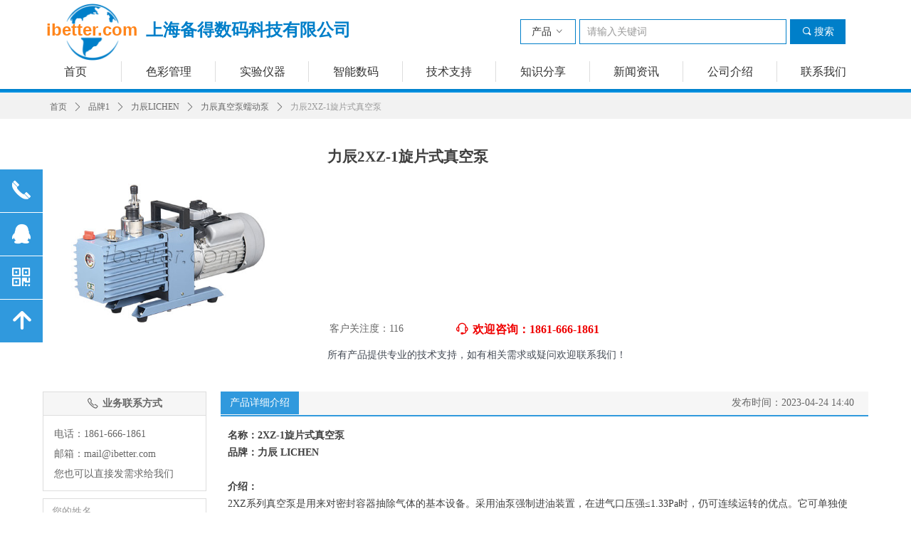

--- FILE ---
content_type: text/html; charset=utf-8
request_url: https://ibetter.com/productinfo/2003839.html
body_size: 26242
content:


<!DOCTYPE html>

<html class="smart-design-mode">
<head>

<head>
<meta http-equiv="Content-Type" content="text/html;
charset=gb2312"/>
<meta name="sogou_site_verification" content="yBBDCUJhaZ"/>
</head>
<script>
(function(){
    var bp = document.createElement('script');
    var curProtocol = window.location.protocol.split(':')[0];
    if (curProtocol === 'https') {
        bp.src = 'https://zz.bdstatic.com/linksubmit/push.js';
    }
    else {
        bp.src = 'http://push.zhanzhang.baidu.com/push.js';
    }
    var s = document.getElementsByTagName("script")[0];
    s.parentNode.insertBefore(bp, s);
})();
</script>
        <meta name="viewport" content="width=device-width" />

    <meta http-equiv="Content-Type" content="text/html; charset=utf-8" />
    <meta name="description" />
    <meta name="keywords" />
    <meta name="renderer" content="webkit" />
    <meta name="applicable-device" content="pc" />
    <meta http-equiv="Cache-Control" content="no-transform" />
    <title>力辰2XZ-1旋片式真空泵-上海备得数码科技有限公司官网ibetter.com</title>
    <link rel="icon" href="//img.wanwang.xin/sitefiles10187/10187508/iBetteriCon.png"/><link rel="shortcut icon" href="//img.wanwang.xin/sitefiles10187/10187508/iBetteriCon.png"/><link rel="bookmark" href="//img.wanwang.xin/sitefiles10187/10187508/iBetteriCon.png"/>
    <link href="https://img.wanwang.xin/Designer/Content/bottom/pcstyle.css?_version=20250709210035" rel="stylesheet" type="text/css"/>
    <link href="https://img.wanwang.xin/Content/public/css/reset.css?_version=20251020152400" rel="stylesheet" type="text/css"/>
    <link href="https://img.wanwang.xin/static/iconfont/1.0.0/iconfont.css?_version=20250709210039" rel="stylesheet" type="text/css"/>
    <link href="https://img.wanwang.xin/static/iconfont/2.0.0/iconfont.css?_version=20250709210039" rel="stylesheet" type="text/css"/>
    <link href="https://img.wanwang.xin/static/iconfont/designer/iconfont.css?_version=20250709210039" rel="stylesheet" type="text/css"/>
    <link href="https://img.wanwang.xin/static/iconfont/companyinfo/iconfont.css?_version=20250709210039" rel="stylesheet" type="text/css"/>
    <link href="https://img.wanwang.xin/Designer/Content/base/css/pager.css?_version=20250709210034" rel="stylesheet" type="text/css"/>
    <link href="https://img.wanwang.xin/Designer/Content/base/css/hover-effects.css?_version=20250709210034" rel="stylesheet" type="text/css"/>
    <link href="https://img.wanwang.xin/Designer/Content/base/css/antChain.css?_version=20250709210034" rel="stylesheet" type="text/css"/>


    
    <link href="//img.wanwang.xin/pubsf/10187/10187508/css/1133605_Pc_zh-CN.css?preventCdnCacheSeed=4bb2f0336b894091a54432a6c2c967b3" rel="stylesheet" />
    <script src="https://img.wanwang.xin/Scripts/JQuery/jquery-3.6.3.min.js?_version=20250709210036" type="text/javascript"></script>
    <script src="https://img.wanwang.xin/Designer/Scripts/jquery.lazyload.min.js?_version=20250709210035" type="text/javascript"></script>
    <script src="https://img.wanwang.xin/Designer/Scripts/smart.animation.min.js?_version=20250709210035" type="text/javascript"></script>
    <script src="https://img.wanwang.xin/Designer/Content/Designer-panel/js/kino.razor.min.js?_version=20250709210034" type="text/javascript"></script>
    <script src="https://img.wanwang.xin/Scripts/common.min.js?v=20200318&_version=20251229144725" type="text/javascript"></script>
    <script src="https://img.wanwang.xin/Administration/Scripts/admin.validator.min.js?_version=20250709210033" type="text/javascript"></script>
    <script src="https://img.wanwang.xin/Administration/Content/plugins/cookie/jquery.cookie.js?_version=20250709210032" type="text/javascript"></script>
    <script src="https://img.wanwang.xin/Scripts/utils.js?_version=20251120201831" type="text/javascript"></script>

    <script type='text/javascript' id='jplaceholder' src='https://img.wanwang.xin/Content/public/plugins/placeholder/jplaceholder.js' ></script><script type='text/javascript' id='jssor-all' src='https://img.wanwang.xin/Designer/Scripts/jssor.slider-22.2.16-all.min.js?_version=20250709210035' ></script><script type='text/javascript' id='jqueryzoom' src='https://img.wanwang.xin/Designer/Scripts/jquery.jqueryzoom.js?_version=20250709210035' ></script><script type='text/javascript' id='slideshow' src='https://img.wanwang.xin/Designer/Scripts/slideshow.js?_version=20250709210035' ></script><script type='text/javascript' id='lz-slider' src='https://img.wanwang.xin/Scripts/statics/js/lz-slider.min.js' ></script><script type='text/javascript' id='lz-preview' src='https://img.wanwang.xin/Scripts/statics/js/lz-preview.min.js' ></script>
    
    <script type="text/javascript">
           window.SEED_CONFIG = {
       customerId: ""
            };
        $.ajaxSetup({
            cache: false,
            beforeSend: function (jqXHR, settings) {
                settings.data = settings.data && settings.data.length > 0 ? (settings.data + "&") : "";
                settings.data = settings.data + "__RequestVerificationToken=" + $('input[name="__RequestVerificationToken"]').val();
                return true;
            }
        });
    </script>
<script>
var _hmt = _hmt || [];
(function() {
  var hm = document.createElement("script");
  hm.src = "https://hm.baidu.com/hm.js?080f0daf676978214cc337b8594081d6";
  var s = document.getElementsByTagName("script")[0]; 
  s.parentNode.insertBefore(hm, s);
})();
</script>

<script>
  window.SEED_CONFIG=window.SEED_CONFIG||{};
  window.SEED_CONFIG.siteId ="WS20250806171752000003";
  window.SEED_CONFIG.env ="prod";
</script>
<script defer="defer" src="https://o.alicdn.com/msea-fe/seed/index.js"></script>

</head>
<body id="smart-body" area="main">


    <input type="hidden" id="pageinfo"
           value="1133605"
           data-type="3"
           data-device="Pc"
           data-entityid="2003839" />
    <input id="txtDeviceSwitchEnabled" value="show" type="hidden" />




    


    
<!-- 在 mainContentWrapper 的下一层的三个div上设置了zindex。把页头页尾所在的层级调整高于中间内容，以防止中间内容遮盖页头页尾 -->

<div id="mainContentWrapper" style="background-color: transparent; background-image: none; background-repeat: no-repeat;background-position:0 0; background:-moz-linear-gradient(top, none, none);background:-webkit-gradient(linear, left top, left bottom, from(none), to(none));background:-o-linear-gradient(top, none, none);background:-ms-linear-gradient(top, none, none);background:linear-gradient(top, none, none);;
     position: relative; width: 100%;min-width:1200px;background-size: auto;" bgScroll="none">
    
    <div style="background-color: transparent; background-image: none; background-repeat: repeat;background-position:50% 50%; background:-moz-linear-gradient(top, none, none);background:-webkit-gradient(linear, left top, left bottom, from(none), to(none));background:-o-linear-gradient(top, none, none);background:-ms-linear-gradient(top, none, none);background:linear-gradient(top, none, none);;
         position: relative; width: 100%;min-width:1200px;background-size: auto; z-index:auto;" bgScroll="none">
        <div class=" header" cpid="401276" id="smv_Area0" style="width: 1200px; height: 130px;  position: relative; margin: 0 auto">
            <div id="smv_tem_112_26" ctype="nav"  class="esmartMargin smartAbs " cpid="401276" cstyle="Style1" ccolor="Item0" areaId="Area0" isContainer="False" pvid="" tareaId="Area0"  re-direction="all" daxis="All" isdeletable="True" style="height: 29px; width: 1183px; left: 0px; top: 86px;z-index:2;"><div class="yibuFrameContent tem_112_26  nav_Style1  " style="overflow:visible;;" ><div id="nav_tem_112_26" class="nav_pc_t_1">
    <ul class="w-nav" navstyle="style1">
                <li class="w-nav-inner" style="height:29px;line-height:29px;width:11.1111111111111%;">
                    <div class="w-nav-item">
                        <i class="w-nav-item-line"></i>
                                <a href="/sy" target="_self" class="w-nav-item-link">
                                    <span class="mw-iconfont"></span>
                                    <span class="w-link-txt">首页</span>
                                </a>
                       
                    </div>
                </li>
                <li class="w-nav-inner" style="height:29px;line-height:29px;width:11.1111111111111%;">
                    <div class="w-nav-item">
                        <i class="w-nav-item-line"></i>
                                <a href="/color" target="_self" class="w-nav-item-link">
                                    <span class="mw-iconfont"></span>
                                    <span class="w-link-txt">色彩管理</span>
                                </a>
                       
                    </div>
                </li>
                <li class="w-nav-inner" style="height:29px;line-height:29px;width:11.1111111111111%;">
                    <div class="w-nav-item">
                        <i class="w-nav-item-line"></i>
                                <a href="/test" target="_self" class="w-nav-item-link">
                                    <span class="mw-iconfont"></span>
                                    <span class="w-link-txt">实验仪器</span>
                                </a>
                       
                    </div>
                </li>
                <li class="w-nav-inner" style="height:29px;line-height:29px;width:11.1111111111111%;">
                    <div class="w-nav-item">
                        <i class="w-nav-item-line"></i>
                                <a href="/digital" target="_self" class="w-nav-item-link">
                                    <span class="mw-iconfont"></span>
                                    <span class="w-link-txt">智能数码</span>
                                </a>
                       
                    </div>
                </li>
                <li class="w-nav-inner" style="height:29px;line-height:29px;width:11.1111111111111%;">
                    <div class="w-nav-item">
                        <i class="w-nav-item-line"></i>
                                <a href="/jszc" target="_self" class="w-nav-item-link">
                                    <span class="mw-iconfont"></span>
                                    <span class="w-link-txt">技术支持</span>
                                </a>
                       
                    </div>
                </li>
                <li class="w-nav-inner" style="height:29px;line-height:29px;width:11.1111111111111%;">
                    <div class="w-nav-item">
                        <i class="w-nav-item-line"></i>
                                <a href="/zsfx" target="_self" class="w-nav-item-link">
                                    <span class="mw-iconfont"></span>
                                    <span class="w-link-txt">知识分享</span>
                                </a>
                       
                    </div>
                </li>
                <li class="w-nav-inner" style="height:29px;line-height:29px;width:11.1111111111111%;">
                    <div class="w-nav-item">
                        <i class="w-nav-item-line"></i>
                                <a href="/xwzx" target="_self" class="w-nav-item-link">
                                    <span class="mw-iconfont"></span>
                                    <span class="w-link-txt">新闻资讯</span>
                                </a>
                       
                    </div>
                </li>
                <li class="w-nav-inner" style="height:29px;line-height:29px;width:11.1111111111111%;">
                    <div class="w-nav-item">
                        <i class="w-nav-item-line"></i>
                                <a href="/gsjs" target="_self" class="w-nav-item-link">
                                    <span class="mw-iconfont"></span>
                                    <span class="w-link-txt">公司介绍</span>
                                </a>
                       
                    </div>
                </li>
                <li class="w-nav-inner" style="height:29px;line-height:29px;width:11.1111111111111%;">
                    <div class="w-nav-item">
                        <i class="w-nav-item-line"></i>
                                <a href="/lxwm" target="_self" class="w-nav-item-link">
                                    <span class="mw-iconfont"></span>
                                    <span class="w-link-txt">联系我们</span>
                                </a>
                       
                    </div>
                </li>

    </ul>
</div>
<script>
    $(function () {
        var $nav = $("#smv_tem_112_26 .w-nav");
        var $inner = $("#smv_tem_112_26 .w-nav-inner");
        var rightBorder = parseInt($nav.css("border-right-width"));
        var leftBorder = parseInt($nav.css("border-left-width"));
        var topBorder = parseInt($nav.css("border-top-width"));
        var bottomBorder = parseInt($nav.css("border-bottom-width"));
        var height = $("#smv_tem_112_26").height();
        var width = $('#smv_tem_112_26').width();
        $nav.height(height - topBorder - bottomBorder);
        $nav.width(width - leftBorder - rightBorder);
        $inner.height(height - topBorder - bottomBorder).css("line-height", height - topBorder - bottomBorder+"px");


        $('#nav_tem_112_26').find('.w-subnav').hide();
        var $this, item, itemAll;
        $('#nav_tem_112_26').off('mouseenter').on('mouseenter', '.w-nav-inner', function () {
            itemAll = $('#nav_tem_112_26').find('.w-subnav');
            $this = $(this);
            item = $this.find('.w-subnav');
            item.slideDown();
        }).off('mouseleave').on('mouseleave', '.w-nav-inner', function () {
            item = $(this).find('.w-subnav');
            item.stop().slideUp(function () {
                ////设置回调，防止slidUp自动加上height和width导致在子导航中设置height和width无效
                //item.css({
                //    height: '',
                //    width: ''
                //})
            });
        });
        SetNavSelectedStyle('nav_tem_112_26');//选中当前导航
    });

</script></div></div><div id="smv_tem_143_48" ctype="banner"  class="esmartMargin smartAbs " cpid="401276" cstyle="Style1" ccolor="Item0" areaId="Area0" isContainer="True" pvid="" tareaId="Area0"  re-direction="y" daxis="Y" isdeletable="True" style="height: 5px; width: 100%; left: 0px; top: 125px;z-index:60;"><div class="yibuFrameContent tem_143_48  banner_Style1  " style="overflow:visible;;" ><div class="fullcolumn-inner smAreaC" id="smc_Area0" cid="tem_143_48" style="width:1200px">
    </div>
<div id="bannerWrap_tem_143_48" class="fullcolumn-outer" style="position: absolute; top: 0; bottom: 0;">
</div>

<script type="text/javascript">

    $(function () {
        var resize = function () {
            $("#smv_tem_143_48 >.yibuFrameContent>.fullcolumn-inner").width($("#smv_tem_143_48").parent().width());
            $('#bannerWrap_tem_143_48').fullScreen(function (t) {
                if (VisitFromMobile()) {
                    t.css("min-width", t.parent().width())
                }
            });
        }
        if (typeof (LayoutConverter) !== "undefined") {
            LayoutConverter.CtrlJsVariableList.push({
                CtrlId: "tem_143_48",
                ResizeFunc: resize,
            });
        } else {
            $(window).resize(function (e) {
                if (e.target == this) {
                    resize();
                }
            });
        }

        resize();
    });
</script>
</div></div><div id="smv_tem_144_58" ctype="search"  class="esmartMargin smartAbs " cpid="401276" cstyle="Style1" ccolor="Item0" areaId="Area0" isContainer="False" pvid="" tareaId="Area0"  re-direction="all" daxis="All" isdeletable="True" style="height: 35px; width: 457px; left: 691px; top: 27px;z-index:10003;"><div class="yibuFrameContent tem_144_58  search_Style1  " style="overflow:visible;;" >
<!-- w-search -->
<div class="w-search" id="search_tem_144_58">
    <a href="javascript:void(0);" class="w-search-btn">
        <i class="w-search-btn-icon mw-iconfont ">&#xb060;</i>
        <span class="w-search-btn-txt  ">搜索</span>
    </a>
    <div class="w-select">
        <a href="javascript:void(0);" class="w-select-btn">
            <span class="w-search-btn-txt" data-type="product">产品</span>
            <i class="w-search-btn-icon mw-iconfont f-rotate-init">&#xa001;</i>
        </a>
        <ul class="w-select-dropdown">
                <li class="w-select-dropdow-item"><a href="javascript:void(0);" class="w-select-link" displayorder="0" data-type="product">产品</a></li>
                <li class="w-select-dropdow-item"><a href="javascript:void(0);" class="w-select-link" displayorder="1" data-type="news">文章</a></li>
        </ul>
    </div>

    <div class="w-search-inner w-placeholder ">
        <input type="text" placeholder="请输入关键词" class="w-search-input">
    </div>
</div>
<script type="text/javascript">
    (function (){
        var width = 457;
        var height = 35;
        var inputtopborder = parseInt($("#search_tem_144_58 .w-search-inner").css("border-top-width"));
        var inputbottomborder = parseInt($("#search_tem_144_58 .w-search-inner").css("border-bottom-width"));
        var selecttopborder = parseInt($("#search_tem_144_58 .w-select").css("border-top-width"));
        var selectbottomborder = parseInt($("#search_tem_144_58 .w-select").css("border-bottom-width"));
        var btntopborder = parseInt($("#search_tem_144_58 .w-search-btn").css("border-top-width"));
        var btnbottomborder = parseInt($("#search_tem_144_58 .w-search-btn").css("border-bottom-width"));
        var inputrealHeight = parseInt(height) - inputtopborder - inputbottomborder;
        var selectrealHeight = parseInt(height) - selecttopborder - selectbottomborder;
        var btnrealHeight = parseInt(height) - btntopborder - btnbottomborder;
        var realHeight = Math.max(inputrealHeight, selectrealHeight, btnrealHeight);
        $('#search_tem_144_58').css({
            width:  width,
            height: realHeight
        });
        $('#search_tem_144_58 .w-select .w-select-btn').css({
            height: selectrealHeight,
            lineHeight: selectrealHeight + 'px',
        });
        $('#search_tem_144_58 .w-select .w-select-btn').css({
            height: selectrealHeight,
            lineHeight: selectrealHeight + 'px',
        });
        $('#search_tem_144_58 .w-search-btn').css({
            height: btnrealHeight,
            lineHeight: btnrealHeight + 'px',
        });
        $('#search_tem_144_58 .w-search-inner').css({
            height: inputrealHeight,
            lineHeight: inputrealHeight + 'px',
        });
        var $inputBox = $('#search_tem_144_58 .w-search-inner');
        var $input = $inputBox.find('input');
        var inputHeight = $inputBox.height();
        var fontHeight = +$input.css('fontSize').replace('px', '') + 6;

        $input.css({
            height: fontHeight,
            lineHeight: fontHeight + 'px',
            marginTop: (inputHeight - fontHeight) / 2
        });

        JPlaceHolder(searchPlaceHolder_tem_144_58);
        function searchPlaceHolder_tem_144_58() {
            var placeHeight_tem_144_58 = $("#smv_tem_144_58 .w-search-inner.w-placeholder .w-search-input").height();
             $("#smv_tem_144_58 .w-search-inner.w-placeholder .placeholder-text .placeholder-text-in").css("lineHeight", placeHeight_tem_144_58 + "px");
        }

      var index = $("#smv_tem_144_58").css("z-index");
        $('#search_tem_144_58').find('.w-select-btn').off('click').on('click', function () {
            var $this = $(this),
				$arrow = $this.find('.w-search-btn-icon');
            if ($arrow.hasClass('f-rotate-init')) {
                $arrow.removeClass('f-rotate-init').addClass('f-rotate-180');
                $('#search_tem_144_58 .w-select .w-select-dropdown').slideDown(100);
                 $("#smv_tem_144_58").css("z-index", 10001);
            } else {
                $arrow.removeClass('f-rotate-180').addClass('f-rotate-init');
                $('#search_tem_144_58 .w-select .w-select-dropdown').slideUp(100);
                $("#smv_tem_144_58").css("z-index", index);
            }

            return false
        });
        $('#search_tem_144_58').find('.w-select-dropdown').off('click').on('click', function () {
            var $this = $(this);
            $('#search_tem_144_58 .w-select .w-search-btn-icon').removeClass('f-rotate-180').addClass('f-rotate-init');
            $this.slideUp(100);
        });
        $('body').off('click.selectDropdown').on('click.selectDropdown', function () {
            $('#search_tem_144_58 .w-search-btn-icon').removeClass('f-rotate-180').addClass('f-rotate-init');
            $('#search_tem_144_58 .w-select-dropdown').slideUp(100);
            $("#smv_tem_144_58").css("z-index", index);
        });
        // 选中
        $('#search_tem_144_58').find('.w-select-dropdown').off('click.selectItem').on('click.selectItem', '.w-select-link', function () {
            var $this = $(this),
				val = $(this).html(),
                type = $(this).attr('data-type');
            $('#search_tem_144_58 .w-select .w-search-btn-txt').html(val);
            $('#search_tem_144_58 .w-select .w-search-btn-txt').attr('data-type', type);
        })
        if ("Publish" != "Design") {
            $('#search_tem_144_58 .w-search-btn').off('click').on('click', function () {
                var type = $('#search_tem_144_58 .w-select .w-search-btn-txt').attr('data-type');
                var keyword = $("#search_tem_144_58 .w-search-input").val();
                if (keyword.replace(/(^\s*)|(\s*$)/g, "") == "") {
                    alert("搜索关键词不能为空")
                    return;
                }
                if (type == "news") {
                    window.location.href = "/NewsInfoSearch?searchKey=" + encodeURIComponent(keyword);
                }
                else {
                    window.location.href = "/ProductInfoSearch?searchKey=" + encodeURIComponent(keyword);
                }
            });
            $("#search_tem_144_58 .w-search-input").keydown(function (e) {
                if (e.keyCode == 13) {
                    $('#search_tem_144_58 .w-search-btn').click();
                }
            })
        }
    })(jQuery);
</script></div></div><div id="smv_tem_150_33" ctype="image"  class="esmartMargin smartAbs " cpid="401276" cstyle="Style3" ccolor="Item0" areaId="Area0" isContainer="False" pvid="" tareaId="Area0"  re-direction="all" daxis="All" isdeletable="True" style="height: 80px; width: 80px; left: 50px; top: 5px;z-index:0;"><div class="yibuFrameContent tem_150_33  image_Style3  " style="overflow:visible;;" >
<div class="w-image-box" data-fillType="0" id="div_tem_150_33">
    <a target="_self" href="https://ibetter.com/">
        <img loading="lazy" src="//img.wanwang.xin/contents/sitefiles2037/10187508/images/25531721.png" alt="" title="" id="img_smv_tem_150_33" style="width: 78px; height:78px;">
    </a>
</div>

<script type="text/javascript">
    $(function () {
        InitImageSmv("tem_150_33","78","80","0");
            
        $('#smv_tem_150_33 .w-image-box').hover(function () {
            $(this).find("img").css({ "transform": "scale(1.3)", "transition": "all,.4s" })
        }, function () {
            $(this).find("img").css({ "transform": "", "transition": "" })
        });
            
    });
</script></div></div><div id="smv_tem_151_4" ctype="text"  class="esmartMargin smartAbs " cpid="401276" cstyle="Style1" ccolor="Item5" areaId="Area0" isContainer="False" pvid="" tareaId="Area0"  re-direction="all" daxis="All" isdeletable="True" style="height: 36px; width: 520px; left: 25px; top: 30px;z-index:10004;"><div class="yibuFrameContent tem_151_4  text_Style1  " style="overflow:hidden;;" ><div id='txt_tem_151_4' style="height: 100%;">
    <div class="editableContent" id="txtc_tem_151_4" style="height: 100%; word-wrap:break-word;">
        <p><strong><a href="https://ibetter.com/"><span style="font-size:24px"><span style="font-family:Lucida Sans Unicode,Lucida Grande,sans-serif"><span style="color:#ff851b">ibetter.com</span></span><span style="font-family:Microsoft YaHei"><span style="color:#007fc9">&nbsp; </span></span><span style="font-family:Source Han Sans CN"><span style="color:#007fc9">上海备得数码科技有限公司</span></span></span></a></strong></p>

    </div>
</div>

<script>
    var tables = $(' #smv_tem_151_4').find('table')
    for (var i = 0; i < tables.length; i++) {
        var tab = tables[i]
        var borderWidth = $(tab).attr('border')
        if (borderWidth <= 0 || !borderWidth) {
            console.log(tab)
            $(tab).addClass('hidden-border')
            $(tab).children("tbody").children("tr").children("td").addClass('hidden-border')
            $(tab).children("tbody").children("tr").children("th").addClass('hidden-border')
            $(tab).children("thead").children("tr").children("td").addClass('hidden-border')
            $(tab).children("thead").children("tr").children("th").addClass('hidden-border')
            $(tab).children("tfoot").children("tr").children("td").addClass('hidden-border')
            $(tab).children("tfoot").children("tr").children("th").addClass('hidden-border')
        }
    }
</script></div></div>
        </div>
    </div>

    <div class="main-layout-wrapper" id="smv_AreaMainWrapper" style="background-color: transparent; background-image: none;
         background-repeat: no-repeat;background-position:0 0; background:-moz-linear-gradient(top, none, none);background:-webkit-gradient(linear, left top, left bottom, from(none), to(none));background:-o-linear-gradient(top, none, none);background:-ms-linear-gradient(top, none, none);background:linear-gradient(top, none, none);;background-size: auto; z-index:auto;"
         bgScroll="none">
        <div class="main-layout" id="tem-main-layout11" style="width: 100%;">
            <div style="display: none">
                
            </div>
            <div class="" id="smv_MainContent" rel="mainContentWrapper" style="width: 100%; min-height: 300px; position: relative; ">
                
                <div class="smvWrapper"  style="width: 100%;  position: relative; background-color: transparent; background-image: none; background-repeat: no-repeat; background:-moz-linear-gradient(top, none, none);background:-webkit-gradient(linear, left top, left bottom, from(none), to(none));background:-o-linear-gradient(top, none, none);background:-ms-linear-gradient(top, none, none);background:linear-gradient(top, none, none);;background-position:0 0;background-size:auto;"><div class="smvContainer" id="smv_Main" cpid="1133605" style="min-height:200px;width:1200px;height:1810px;  position: relative; "><div id="smv_tem_188_8" ctype="area"  class="esmartMargin smartAbs " cpid="1133605" cstyle="Style1" ccolor="Item0" areaId="" isContainer="True" pvid="" tareaId=""  re-direction="all" daxis="All" isdeletable="True" style="height: 1330px; width: 265px; left: 0px; top: 420px;z-index:1;"><div class="yibuFrameContent tem_188_8  area_Style1  " style="overflow:visible;;" ><div class="w-container" data-effect-name="enterTop">
    <div class="smAreaC" id="smc_Area0" cid="tem_188_8">
        <div id="smv_tem_78_18" ctype="area"  class="esmartMargin smartAbs " cpid="1133605" cstyle="Style1" ccolor="Item0" areaId="Area0" isContainer="True" pvid="tem_188_8" tareaId="Main"  re-direction="all" daxis="All" isdeletable="True" style="height: 140px; width: 230px; left: 20px; top: 0px;z-index:100003;"><div class="yibuFrameContent tem_78_18  area_Style1  " style="overflow:visible;;" ><div class="w-container" data-effect-name="enterTop">
    <div class="smAreaC" id="smc_Area0" cid="tem_78_18">
        <div id="smv_tem_79_18" ctype="button"  class="esmartMargin smartAbs " cpid="1133605" cstyle="Style1" ccolor="Item0" areaId="Area0" isContainer="False" pvid="tem_78_18" tareaId="Area1"  re-direction="all" daxis="All" isdeletable="True" style="height: 33px; width: 228px; left: 0px; top: 0px;z-index:1;"><div class="yibuFrameContent tem_79_18  button_Style1  " style="overflow:visible;;" ><a target="_blank" href="/lxwm" class="w-button f-ellipsis" style="width: 228px; height: 32px; line-height: 32px;">
    <span class="w-button-position">
        <em class="w-button-text f-ellipsis">
            <i class="mw-iconfont w-button-icon ">ꂅ</i>
            <span class="mw-txt"> 业务联系方式</span>
        </em>
    </span>
</a>
    <script type="text/javascript">
        $(function () {
        });
    </script>
</div></div><div id="smv_tem_80_18" ctype="text"  class="esmartMargin smartAbs " cpid="1133605" cstyle="Style1" ccolor="Item4" areaId="Area0" isContainer="False" pvid="tem_78_18" tareaId="Area1"  re-direction="all" daxis="All" isdeletable="True" style="height: 90px; width: 200px; left: 15px; top: 45px;z-index:3;"><div class="yibuFrameContent tem_80_18  text_Style1  " style="overflow:hidden;;" ><div id='txt_tem_80_18' style="height: 100%;">
    <div class="editableContent" id="txtc_tem_80_18" style="height: 100%; word-wrap:break-word;">
        <p><span style="font-family:Source Han Sans CN"><span style="line-height:2"><span style="color:#666666"><span style="font-size:14px">电话：1861-666-1861</span></span></span></span></p>

<p><span style="font-family:Source Han Sans CN"><span style="line-height:2"><span style="color:#666666"><span style="font-size:14px">邮箱：mail@ibetter.com</span></span></span></span></p>

<p><span style="font-family:Source Han Sans CN"><span style="line-height:2"><span style="color:#666666"><span style="font-size:14px">您也可以直接发需求给我们</span></span></span></span></p>

    </div>
</div>

<script>
    var tables = $(' #smv_tem_80_18').find('table')
    for (var i = 0; i < tables.length; i++) {
        var tab = tables[i]
        var borderWidth = $(tab).attr('border')
        if (borderWidth <= 0 || !borderWidth) {
            console.log(tab)
            $(tab).addClass('hidden-border')
            $(tab).children("tbody").children("tr").children("td").addClass('hidden-border')
            $(tab).children("tbody").children("tr").children("th").addClass('hidden-border')
            $(tab).children("thead").children("tr").children("td").addClass('hidden-border')
            $(tab).children("thead").children("tr").children("th").addClass('hidden-border')
            $(tab).children("tfoot").children("tr").children("td").addClass('hidden-border')
            $(tab).children("tfoot").children("tr").children("th").addClass('hidden-border')
        }
    }
</script></div></div>    </div>
</div></div></div><div id="smv_tem_81_12" ctype="leaveword"  class="esmartMargin smartAbs " cpid="1133605" cstyle="Style1" ccolor="Item0" areaId="Area0" isContainer="False" pvid="tem_188_8" tareaId="Main"  re-direction="x" daxis="All" isdeletable="True" style="height: 346px; width: 230px; left: 20px; top: 150px;z-index:4;"><div class="yibuFrameContent tem_81_12  leaveword_Style1  " style="overflow:visible;;" ><!--w-guestbook-->
<div class="w-guestbook f-clearfix">

    <!-- 验证信息 w-hide 隐藏验证信息-->
    <div class="w-verify w-hide">
        <span class="w-verify-in"><i class="mw-iconfont">&#xb078;</i><span class="w-verify-text"></span></span>
    </div>

    <!--w-guestbook-container-->
    <div class="w-guestbook-container">

        <!--w-guestbook-item  w-haserror验证错误样式-->
        <div class="w-guestbook-item w-placeholder">
            <input type="text" class="w-guestbook-input" placeHolder="您的姓名" id="tem_81_12_Subject" name="Subject" autocomplete="off" />
        </div>
        <!--/w-guestbook-item-->
        <!--w-guestbook-item-->
        <div class="w-guestbook-item w-placeholder w-item-textarea">
            <textarea class="w-guestbook-textarea" placeHolder="您的需求" id="tem_81_12_Message"  name="Message" autocomplete="off"></textarea>
        </div>
        <!--/w-guestbook-item-->
        <!--w-guestbook-item-->
        <div class="w-guestbook-item w-placeholder">
            <input type="text" class="w-guestbook-input" placeHolder="联系方式" id="tem_81_12_Email"  name="Email" autocomplete="off" />
        </div>
        <!--/w-guestbook-item-->
        <!--w-guestbook-item-->
        <div class="w-guestbook-code f-clearfix">
            <div class="w-guestbook-item w-placeholder">
                <input type="text" class="w-guestbook-input" placeHolder="验证码" id="tem_81_12_Captcha"  name="Captcha" autocomplete="off" />
            </div>
            <div class="w-guestbook-codeimg"><img src="https://img.wanwang.xin/Content/images/code.png?_version=20250709210034" alt="验证码" name="Captcha"></div>
        </div>
        <!--/w-guestbook-item-->

    </div>
    <!--/w-guestbook-container-->

    <!--w-guestbook-bottom-->
    <div class="w-guestbook-bottom f-clearfix">
        <a href="javascript:void(0)" class="w-guestbook-btn" id="tem_81_12_Submit"  name="Submit" >发送您的需求</a>
    </div>
    <!--/w-guestbook-bottom-->

</div>
<!--/w-guestbook-->
<script type="text/javascript">
    $(function () {
        $('#smv_tem_81_12').smartNPLeavewordControl({ controlId: 'smv_tem_81_12', emptyPrefix: '请输入', correctMailPrefix: '请输入正确的', contentMaxLength: '不能超过200个字符', postSucess: '提交成功', postFail: '提交失败', correctMailValidate:'请输入正确格式的邮箱！'});
    });

    (function () {
        JPlaceHolder(leavewordPlaceHolder);
        function leavewordPlaceHolder() {
            var placeHeight = $(".w-guestbook-item.w-placeholder .placeholder-text .placeholder-text-in").height();
            $(".w-guestbook-item.w-placeholder .placeholder-text .placeholder-text-in").css("lineHeight", placeHeight + "px");
        }
    })(jQuery);
</script></div></div><div id="smv_tem_82_52" ctype="area"  class="esmartMargin smartAbs " cpid="1133605" cstyle="Style1" ccolor="Item0" areaId="Area0" isContainer="True" pvid="tem_188_8" tareaId="Main"  re-direction="all" daxis="All" isdeletable="True" style="height: 800px; width: 230px; left: 20px; top: 520px;z-index:9;"><div class="yibuFrameContent tem_82_52  area_Style1  " style="overflow:visible;;" ><div class="w-container" data-effect-name="enterTop">
    <div class="smAreaC" id="smc_Area0" cid="tem_82_52">
        <div id="smv_tem_147_12" ctype="button"  class="esmartMargin smartAbs " cpid="1133605" cstyle="Style1" ccolor="Item1" areaId="Area0" isContainer="False" pvid="tem_82_52" tareaId="Main"  re-direction="all" daxis="All" isdeletable="True" style="height: 25px; width: 90px; left: 8px; top: 50px;z-index:60;"><div class="yibuFrameContent tem_147_12  button_Style1  " style="overflow:visible;;" ><a target="_blank" href="/scy" class="w-button f-ellipsis" style="width: 88px; height: 23px; line-height: 23px;">
    <span class="w-button-position">
        <em class="w-button-text f-ellipsis">
            <i class="mw-iconfont w-button-icon w-icon-hide"></i>
            <span class="mw-txt">色差仪</span>
        </em>
    </span>
</a>
    <script type="text/javascript">
        $(function () {
        });
    </script>
</div></div><div id="smv_tem_84_52" ctype="button"  class="esmartMargin smartAbs " cpid="1133605" cstyle="Style1" ccolor="Item0" areaId="Area0" isContainer="False" pvid="tem_82_52" tareaId="Area1"  re-direction="all" daxis="All" isdeletable="True" style="height: 33px; width: 228px; left: 0px; top: 0px;z-index:4;"><div class="yibuFrameContent tem_84_52  button_Style1  " style="overflow:visible;;" ><a target="_self" href="" class="w-button f-ellipsis" style="width: 228px; height: 32px; line-height: 32px;">
    <span class="w-button-position">
        <em class="w-button-text f-ellipsis">
            <i class="mw-iconfont w-button-icon ">ꁔ</i>
            <span class="mw-txt"> 热门搜索产品</span>
        </em>
    </span>
</a>
    <script type="text/javascript">
        $(function () {
        });
    </script>
</div></div><div id="smv_tem_149_20" ctype="button"  class="esmartMargin smartAbs " cpid="1133605" cstyle="Style1" ccolor="Item1" areaId="Area0" isContainer="False" pvid="tem_82_52" tareaId="Main"  re-direction="all" daxis="All" isdeletable="True" style="height: 25px; width: 90px; left: 102px; top: 120px;z-index:60;"><div class="yibuFrameContent tem_149_20  button_Style1  " style="overflow:visible;;" ><a target="_blank" href="/bdy" class="w-button f-ellipsis" style="width: 88px; height: 23px; line-height: 23px;">
    <span class="w-button-position">
        <em class="w-button-text f-ellipsis">
            <i class="mw-iconfont w-button-icon w-icon-hide"></i>
            <span class="mw-txt">白度仪</span>
        </em>
    </span>
</a>
    <script type="text/javascript">
        $(function () {
        });
    </script>
</div></div><div id="smv_tem_148_17" ctype="button"  class="esmartMargin smartAbs " cpid="1133605" cstyle="Style1" ccolor="Item1" areaId="Area0" isContainer="False" pvid="tem_82_52" tareaId="Main"  re-direction="all" daxis="All" isdeletable="True" style="height: 25px; width: 90px; left: 102px; top: 51px;z-index:60;"><div class="yibuFrameContent tem_148_17  button_Style1  " style="overflow:visible;;" ><a target="_blank" href="/zsy" class="w-button f-ellipsis" style="width: 88px; height: 23px; line-height: 23px;">
    <span class="w-button-position">
        <em class="w-button-text f-ellipsis">
            <i class="mw-iconfont w-button-icon w-icon-hide"></i>
            <span class="mw-txt">展色仪</span>
        </em>
    </span>
</a>
    <script type="text/javascript">
        $(function () {
        });
    </script>
</div></div><div id="smv_tem_152_18" ctype="button"  class="esmartMargin smartAbs " cpid="1133605" cstyle="Style1" ccolor="Item1" areaId="Area0" isContainer="False" pvid="tem_82_52" tareaId="Main"  re-direction="all" daxis="All" isdeletable="True" style="height: 25px; width: 90px; left: 8px; top: 190px;z-index:60;"><div class="yibuFrameContent tem_152_18  button_Style1  " style="overflow:visible;;" ><a target="_blank" href="/tmjcy" class="w-button f-ellipsis" style="width: 88px; height: 23px; line-height: 23px;">
    <span class="w-button-position">
        <em class="w-button-text f-ellipsis">
            <i class="mw-iconfont w-button-icon w-icon-hide"></i>
            <span class="mw-txt">条码检测</span>
        </em>
    </span>
</a>
    <script type="text/javascript">
        $(function () {
        });
    </script>
</div></div><div id="smv_tem_151_13" ctype="button"  class="esmartMargin smartAbs " cpid="1133605" cstyle="Style1" ccolor="Item1" areaId="Area0" isContainer="False" pvid="tem_82_52" tareaId="Main"  re-direction="all" daxis="All" isdeletable="True" style="height: 25px; width: 90px; left: 8px; top: 155px;z-index:60;"><div class="yibuFrameContent tem_151_13  button_Style1  " style="overflow:visible;;" ><a target="_blank" href="/scy" class="w-button f-ellipsis" style="width: 88px; height: 23px; line-height: 23px;">
    <span class="w-button-position">
        <em class="w-button-text f-ellipsis">
            <i class="mw-iconfont w-button-icon w-icon-hide"></i>
            <span class="mw-txt">硬度计</span>
        </em>
    </span>
</a>
    <script type="text/javascript">
        $(function () {
        });
    </script>
</div></div><div id="smv_tem_150_5" ctype="button"  class="esmartMargin smartAbs " cpid="1133605" cstyle="Style1" ccolor="Item1" areaId="Area0" isContainer="False" pvid="tem_82_52" tareaId="Main"  re-direction="all" daxis="All" isdeletable="True" style="height: 25px; width: 90px; left: 102px; top: 85px;z-index:60;"><div class="yibuFrameContent tem_150_5  button_Style1  " style="overflow:visible;;" ><a target="_blank" href="/gzdy" class="w-button f-ellipsis" style="width: 88px; height: 23px; line-height: 23px;">
    <span class="w-button-position">
        <em class="w-button-text f-ellipsis">
            <i class="mw-iconfont w-button-icon w-icon-hide"></i>
            <span class="mw-txt">光泽度仪</span>
        </em>
    </span>
</a>
    <script type="text/javascript">
        $(function () {
        });
    </script>
</div></div><div id="smv_tem_154_37" ctype="button"  class="esmartMargin smartAbs " cpid="1133605" cstyle="Style1" ccolor="Item1" areaId="Area0" isContainer="False" pvid="tem_82_52" tareaId="Main"  re-direction="all" daxis="All" isdeletable="True" style="height: 25px; width: 90px; left: 8px; top: 330px;z-index:60;"><div class="yibuFrameContent tem_154_37  button_Style1  " style="overflow:visible;;" ><a target="_blank" href="/scy" class="w-button f-ellipsis" style="width: 88px; height: 23px; line-height: 23px;">
    <span class="w-button-position">
        <em class="w-button-text f-ellipsis">
            <i class="mw-iconfont w-button-icon w-icon-hide"></i>
            <span class="mw-txt">电导率仪</span>
        </em>
    </span>
</a>
    <script type="text/javascript">
        $(function () {
        });
    </script>
</div></div><div id="smv_tem_153_29" ctype="button"  class="esmartMargin smartAbs " cpid="1133605" cstyle="Style1" ccolor="Item1" areaId="Area0" isContainer="False" pvid="tem_82_52" tareaId="Main"  re-direction="all" daxis="All" isdeletable="True" style="height: 25px; width: 90px; left: 102px; top: 190px;z-index:60;"><div class="yibuFrameContent tem_153_29  button_Style1  " style="overflow:visible;;" ><a target="_blank" href="/nmcy" class="w-button f-ellipsis" style="width: 88px; height: 23px; line-height: 23px;">
    <span class="w-button-position">
        <em class="w-button-text f-ellipsis">
            <i class="mw-iconfont w-button-icon w-icon-hide"></i>
            <span class="mw-txt">耐磨擦仪</span>
        </em>
    </span>
</a>
    <script type="text/javascript">
        $(function () {
        });
    </script>
</div></div><div id="smv_tem_156_46" ctype="button"  class="esmartMargin smartAbs " cpid="1133605" cstyle="Style1" ccolor="Item1" areaId="Area0" isContainer="False" pvid="tem_82_52" tareaId="Main"  re-direction="all" daxis="All" isdeletable="True" style="height: 25px; width: 90px; left: 102px; top: 155px;z-index:60;"><div class="yibuFrameContent tem_156_46  button_Style1  " style="overflow:visible;;" ><a target="_blank" href="/scy" class="w-button f-ellipsis" style="width: 88px; height: 23px; line-height: 23px;">
    <span class="w-button-position">
        <em class="w-button-text f-ellipsis">
            <i class="mw-iconfont w-button-icon w-icon-hide"></i>
            <span class="mw-txt">划痕仪</span>
        </em>
    </span>
</a>
    <script type="text/javascript">
        $(function () {
        });
    </script>
</div></div><div id="smv_tem_155_42" ctype="button"  class="esmartMargin smartAbs " cpid="1133605" cstyle="Style1" ccolor="Item1" areaId="Area0" isContainer="False" pvid="tem_82_52" tareaId="Main"  re-direction="all" daxis="All" isdeletable="True" style="height: 25px; width: 90px; left: 8px; top: 120px;z-index:60;"><div class="yibuFrameContent tem_155_42  button_Style1  " style="overflow:visible;;" ><a target="_blank" href="/epson" class="w-button f-ellipsis" style="width: 88px; height: 23px; line-height: 23px;">
    <span class="w-button-position">
        <em class="w-button-text f-ellipsis">
            <i class="mw-iconfont w-button-icon w-icon-hide"></i>
            <span class="mw-txt">打印机</span>
        </em>
    </span>
</a>
    <script type="text/javascript">
        $(function () {
        });
    </script>
</div></div><div id="smv_tem_157_26" ctype="button"  class="esmartMargin smartAbs " cpid="1133605" cstyle="Style1" ccolor="Item1" areaId="Area0" isContainer="False" pvid="tem_82_52" tareaId="Main"  re-direction="all" daxis="All" isdeletable="True" style="height: 25px; width: 90px; left: 8px; top: 225px;z-index:60;"><div class="yibuFrameContent tem_157_26  button_Style1  " style="overflow:visible;;" ><a target="_blank" href="/brookfield" class="w-button f-ellipsis" style="width: 88px; height: 23px; line-height: 23px;">
    <span class="w-button-position">
        <em class="w-button-text f-ellipsis">
            <i class="mw-iconfont w-button-icon w-icon-hide"></i>
            <span class="mw-txt">粘度计</span>
        </em>
    </span>
</a>
    <script type="text/javascript">
        $(function () {
        });
    </script>
</div></div><div id="smv_tem_158_18" ctype="listproduct"  class="esmartMargin smartAbs " cpid="1133605" cstyle="Style3" ccolor="Item0" areaId="Area0" isContainer="False" pvid="tem_82_52" tareaId="Main"  re-direction="all" daxis="All" isdeletable="True" style="height: 265px; width: 210px; left: 10px; top: 525px;z-index:25;"><div class="yibuFrameContent tem_158_18  listproduct_Style3  " style="overflow:visible;;" >    <div class="w-list" id="ulList_tem_158_18" style="width: 210px;" data-title-autolines="2"
         data-desc-autolines="1">
        <div class="w-product-list w-list-ul f-clearfix" data-u="slides">
                <div class="w-list-item f-clearfix" onclick="updateList(event)" data-list-title="博勒飞Brookfield DV2T粘度计 数显旋转粘度计 触屏操作200档转速连续感应 4个扭矩可选DV2TLV/DV2TRV/DV2THA/DV2THB" data-list-picurl="//img.wanwang.xin/contents/sitefiles2037/10187508/images/43950003.jpg" data-list-id="1472971" data-control-id="smv_tem_158_18">
                    <a href="/productinfo/1472971.html" target="_blank" class="w-list-link">
                        <div class="w-list-pic"><img loading="lazy" src="//img.wanwang.xin/contents/sitefiles2037/10187508/images/43950003.jpg" class="w-listpic-in" /></div>
                        <div class="w-list-bottom">
                            <h5 class="w-list-title">博勒飞Brookfield DV2T粘度计 数显旋转粘度计 触屏操作200档转速连续感应 4个扭矩可选DV2TLV/DV2TRV/DV2THA/DV2THB</h5>
                            <div class="w-list-desc w-hide">美国原装进口，数显旋转粘度计<br/>彩色触屏中英文界面，操作方便<br/>可显示粘度，温度，剪切率，扭矩，转速转子等<br/>带RTD温度探针，实时测量记录样品温度</div>
                            <div class="w-list-price w-hide">¥&nbsp;0.00</div>
                        </div>
                    </a>
                </div>
                <div class="w-list-item f-clearfix" onclick="updateList(event)" data-list-title="i1Basic Pro 2 基础版分光仪 显示器色彩校准 投影仪色彩校准 色带色表扫描（X-Rite 爱色丽）" data-list-picurl="//img.wanwang.xin/contents/sitefiles2037/10187508/images/14148432.jpg" data-list-id="1472715" data-control-id="smv_tem_158_18">
                    <a href="/productinfo/1472715.html" target="_blank" class="w-list-link">
                        <div class="w-list-pic"><img loading="lazy" src="//img.wanwang.xin/contents/sitefiles2037/10187508/images/14148432.jpg" class="w-listpic-in" /></div>
                        <div class="w-list-bottom">
                            <h5 class="w-list-title">i1Basic Pro 2 基础版分光仪 显示器色彩校准 投影仪色彩校准 色带色表扫描（X-Rite 爱色丽）</h5>
                            <div class="w-list-desc w-hide">美国进口，i1Basic Pro 2是一种实惠、专业的光谱色彩测量解决方案。该款产品兼顾了显示屏和投影机配置以及打印质量保证等功能，帮助成像专业人士解决了各种设备之间显示器颜色校准难的问题，确保自始至终色彩的一致性。可以配合其他第三方软件使用。</div>
                            <div class="w-list-price w-hide">¥&nbsp;0.00</div>
                        </div>
                    </a>
                </div>
                <div class="w-list-item f-clearfix" onclick="updateList(event)" data-list-title="GP1601A-潘通CU色卡2019版 常用款色卡 国际标准行业通用 铜版纸&amp;胶版纸各一本 共2161色（PANTONE 潘通）" data-list-picurl="//img.wanwang.xin/contents/sitefiles2037/10187508/images/13792939.jpg" data-list-id="1473339" data-control-id="smv_tem_158_18">
                    <a href="/productinfo/1473339.html" target="_blank" class="w-list-link">
                        <div class="w-list-pic"><img loading="lazy" src="//img.wanwang.xin/contents/sitefiles2037/10187508/images/13792939.jpg" class="w-listpic-in" /></div>
                        <div class="w-list-bottom">
                            <h5 class="w-list-title">GP1601A-潘通CU色卡2019版 常用款色卡 国际标准行业通用 铜版纸&amp;胶版纸各一本 共2161色（PANTONE 潘通）</h5>
                            <div class="w-list-desc w-hide">PANTONE Formula Guide Solid Coated & Solid Uncoated<br/>2019版CU色卡专色配方指南<br/>新增了294种流行新色彩，每本均含2161种颜色。<br/>一套色卡分为两本，光面铜版纸和哑面胶版纸</div>
                            <div class="w-list-price w-hide">¥&nbsp;0.00</div>
                        </div>
                    </a>
                </div>
                <div class="w-list-item f-clearfix" onclick="updateList(event)" data-list-title="X-Rite Judge QC 五光源比色灯箱 可选配双日光 D50/CWF/U30/A/UV N7背景色 爱色丽印刷常用观察光源箱" data-list-picurl="//img.wanwang.xin/contents/sitefiles2037/10187508/images/13893305.jpg" data-list-id="28510" data-control-id="smv_tem_158_18">
                    <a href="/productinfo/28510.html" target="_blank" class="w-list-link">
                        <div class="w-list-pic"><img loading="lazy" src="//img.wanwang.xin/contents/sitefiles2037/10187508/images/13893305.jpg" class="w-listpic-in" /></div>
                        <div class="w-list-bottom">
                            <h5 class="w-list-title">X-Rite Judge QC 五光源比色灯箱 可选配双日光 D50/CWF/U30/A/UV N7背景色 爱色丽印刷常用观察光源箱</h5>
                            <div class="w-list-desc w-hide">美国进口，Judge QC是一款经济实惠且耐用的光源箱，有5个光源，可用于在印刷、包装和工业应用的受控照明条件下准确评估色彩。双日光设计包含D50和D65，方便印刷和工业看色使用，部分灯管可以选配。</div>
                            <div class="w-list-price w-hide">¥&nbsp;0.00</div>
                        </div>
                    </a>
                </div>
                <div class="w-list-item f-clearfix" onclick="updateList(event)" data-list-title="EPSON SureColor P7080 大幅面喷墨打印机 11色 610mm宽度高精数码打样机 替代7910打印机（EPSON 爱普生）" data-list-picurl="//img.wanwang.xin/contents/sitefiles2037/10187508/images/13454363.jpeg" data-list-id="1472848" data-control-id="smv_tem_158_18">
                    <a href="/productinfo/1472848.html" target="_blank" class="w-list-link">
                        <div class="w-list-pic"><img loading="lazy" src="//img.wanwang.xin/contents/sitefiles2037/10187508/images/13454363.jpeg" class="w-listpic-in" /></div>
                        <div class="w-list-bottom">
                            <h5 class="w-list-title">EPSON SureColor P7080 大幅面喷墨打印机 11色 610mm宽度高精数码打样机 替代7910打印机（EPSON 爱普生）</h5>
                            <div class="w-list-desc w-hide"><p>11色颜料墨水，610mm幅面宽度，新PrecisionCore TFP微压电喷头，适合影像艺术品复制，数码打样使用。</p></div>
                            <div class="w-list-price w-hide">¥&nbsp;0.00</div>
                        </div>
                    </a>
                </div>
                <div class="w-list-item f-clearfix" onclick="updateList(event)" data-list-title="IGT Amsterdam 2 阿姆斯特丹多用途印刷适性仪 722.000.000（荷兰 IGT）" data-list-picurl="//img.wanwang.xin/contents/sitefiles2037/10187508/images/13453623.jpeg" data-list-id="1473378" data-control-id="smv_tem_158_18">
                    <a href="/productinfo/1473378.html" target="_blank" class="w-list-link">
                        <div class="w-list-pic"><img loading="lazy" src="//img.wanwang.xin/contents/sitefiles2037/10187508/images/13453623.jpeg" class="w-listpic-in" /></div>
                        <div class="w-list-bottom">
                            <h5 class="w-list-title">IGT Amsterdam 2 阿姆斯特丹多用途印刷适性仪 722.000.000（荷兰 IGT）</h5>
                            <div class="w-list-desc w-hide">Amsterdam新系列适印性测试仪，拥有综合的、基于摄像机设备的分析系统，是一套灵活，多功能，有一个或两个甚至多达6个印刷盘的测试仪器。</div>
                            <div class="w-list-price w-hide">¥&nbsp;0.00</div>
                        </div>
                    </a>
                </div>
                <div class="w-list-item f-clearfix" onclick="updateList(event)" data-list-title="IGT C1-5 胶印展色仪 50mm定速自动控压 印刷适性仪 426.000.000（荷兰 IGT）" data-list-picurl="//img.wanwang.xin/contents/sitefiles2037/10187508/images/13453587.jpeg" data-list-id="1473352" data-control-id="smv_tem_158_18">
                    <a href="/productinfo/1473352.html" target="_blank" class="w-list-link">
                        <div class="w-list-pic"><img loading="lazy" src="//img.wanwang.xin/contents/sitefiles2037/10187508/images/13453587.jpeg" class="w-listpic-in" /></div>
                        <div class="w-list-bottom">
                            <h5 class="w-list-title">IGT C1-5 胶印展色仪 50mm定速自动控压 印刷适性仪 426.000.000（荷兰 IGT）</h5>
                            <div class="w-list-desc w-hide">C1系列是专为胶印油墨设计，功能强大，操作简单，状态稳定，经济实惠。<br/>C1-5最大印刷宽度50mm，观察区域较大，可用于传统油墨、UV油墨打样。<br/>可用于油墨配色系统打样建立数据库，快速配色。</div>
                            <div class="w-list-price w-hide">¥&nbsp;0.00</div>
                        </div>
                    </a>
                </div>
                <div class="w-list-item f-clearfix" onclick="updateList(event)" data-list-title="爱色丽Ci7800台式分光光度仪 x-rite积分球式测色仪 高精度色差仪可测反射透射 多孔径可切换同时测SCI/SCE数据" data-list-picurl="//img.wanwang.xin/contents/sitefiles2037/10187508/images/14148477.jpg" data-list-id="1472729" data-control-id="smv_tem_158_18">
                    <a href="/productinfo/1472729.html" target="_blank" class="w-list-link">
                        <div class="w-list-pic"><img loading="lazy" src="//img.wanwang.xin/contents/sitefiles2037/10187508/images/14148477.jpg" class="w-listpic-in" /></div>
                        <div class="w-list-bottom">
                            <h5 class="w-list-title">爱色丽Ci7800台式分光光度仪 x-rite积分球式测色仪 高精度色差仪可测反射透射 多孔径可切换同时测SCI/SCE数据</h5>
                            <div class="w-list-desc w-hide">美国x-rite原装进口，台式分光光度仪<br/>长期使用性能稳定，重复性准确度高<br/>可同时测量SCI/SCE颜色差异数值<br/>可测量不透明、半透明和透明样品</div>
                            <div class="w-list-price w-hide">¥&nbsp;0.00</div>
                        </div>
                    </a>
                </div>
                <div class="w-list-item f-clearfix" onclick="updateList(event)" data-list-title="Ci60 积分球式分光光度仪 便携式色差仪 基础款工业分光仪（X-Rite 爱色丽）" data-list-picurl="//img.wanwang.xin/contents/sitefiles2037/10187508/images/14148472.jpg" data-list-id="1472724" data-control-id="smv_tem_158_18">
                    <a href="/productinfo/1472724.html" target="_blank" class="w-list-link">
                        <div class="w-list-pic"><img loading="lazy" src="//img.wanwang.xin/contents/sitefiles2037/10187508/images/14148472.jpg" class="w-listpic-in" /></div>
                        <div class="w-list-bottom">
                            <h5 class="w-list-title">Ci60 积分球式分光光度仪 便携式色差仪 基础款工业分光仪（X-Rite 爱色丽）</h5>
                            <div class="w-list-desc w-hide">美国进口，这是一款入门级的积分球分光光度仪，适合质控、现场或制造工厂来确保色彩质量。<br/>固定测量孔径14mm，不可以连接电脑软件，如需连接电脑，需购买Ci62或Ci64。</div>
                            <div class="w-list-price w-hide">¥&nbsp;0.00</div>
                        </div>
                    </a>
                </div>
                <div class="w-list-item f-clearfix" onclick="updateList(event)" data-list-title="eXact Standard 标准版分光密度仪 便携式色差仪 印刷包装行业常用款（X-Rite 爱色丽）" data-list-picurl="//img.wanwang.xin/contents/sitefiles2037/10187508/images/14148455.jpg" data-list-id="1472836" data-control-id="smv_tem_158_18">
                    <a href="/productinfo/1472836.html" target="_blank" class="w-list-link">
                        <div class="w-list-pic"><img loading="lazy" src="//img.wanwang.xin/contents/sitefiles2037/10187508/images/14148455.jpg" class="w-listpic-in" /></div>
                        <div class="w-list-bottom">
                            <h5 class="w-list-title">eXact Standard 标准版分光密度仪 便携式色差仪 印刷包装行业常用款（X-Rite 爱色丽）</h5>
                            <div class="w-list-desc w-hide">美国进口，新型eXact分光密度仪是528、530、SpectroEye的升级替代款。<br/>全触摸屏操作，增加了M1测量条件，△E2000色差公式，新的潘通色库。<br/>随附色库管理软件，可以手工或者测量输入标准，满足颜色测量需求。<br/>可以选配iQC品控软件，实时记录测量数据、存储作业、打印质量报告。</div>
                            <div class="w-list-price w-hide">¥&nbsp;0.00</div>
                        </div>
                    </a>
                </div>
        </div>
        <a data-u="arrowleft" class="m-list-arrow u-left mw-iconfont" data-autocenter="2">&#xb133;</a>
        <a data-u="arrowright" class="m-list-arrow u-right mw-iconfont" data-autocenter="2">&#xb132;</a>
    </div>
    <script>
        var tem_158_18_init = function () {
            var sliderId= "ulList_tem_158_18";
            var jssorCache_tem_158_18= {
                CtrlId: "tem_158_18",
                SliderId: sliderId,
                Html: $("#" + sliderId)[0].outerHTML,
            };


            var jssor_options = {
                $AutoPlay: parseInt("1"),//自动播放
                $AutoPlaySteps: parseInt("1"),
                $SlideDuration: parseInt("3000"),
                $SlideWidth: parseInt("210"),
                $SlideSpacing: parseInt("10"),
                $Cols: parseInt("1"),
                $ArrowNavigatorOptions: {
                    $Class: $JssorArrowNavigator$,
                    $Steps: parseInt("1")
                }
            };
            jssorCache_tem_158_18 .JssorOpt= jssor_options;
            var jssor_1_slider = new $JssorSlider$(sliderId, jssor_options);

            /*responsive code begin*/
            /*remove responsive code if you don't want the slider scales while window resizing*/
            function ScaleSlider() {
                var refSize = jssor_1_slider.$Elmt.parentNode.clientWidth;
                if (refSize) {
                    refSize = Math.min(refSize, 1920);
                }
                else {
                    window.setTimeout(ScaleSlider, 30);
                }
            }
            ScaleSlider();

            if (typeof (LayoutConverter) !== "undefined") {
                jssorCache_tem_158_18 .Jssor = jssor_1_slider;
                LayoutConverter.CtrlJsVariableList.push(jssorCache_tem_158_18 );
            }
            else {
                $Jssor$.$AddEvent(window, "load", ScaleSlider);
                $Jssor$.$AddEvent(window, "resize", ScaleSlider);
                $Jssor$.$AddEvent(window, "orientationchange", ScaleSlider);
            }
            /*responsive code end*/
        };

        $(function () {
            var control = $("#smv_tem_158_18");
            control.find("img").cutFill();
            tem_158_18_init();
        });

    </script>
</div></div><div id="smv_tem_160_57" ctype="button"  class="esmartMargin smartAbs " cpid="1133605" cstyle="Style1" ccolor="Item0" areaId="Area0" isContainer="False" pvid="tem_82_52" tareaId="Main"  re-direction="all" daxis="All" isdeletable="True" style="height: 33px; width: 228px; left: 0px; top: 475px;z-index:4;"><div class="yibuFrameContent tem_160_57  button_Style1  " style="overflow:visible;;" ><a target="_self" href="" class="w-button f-ellipsis" style="width: 228px; height: 32px; line-height: 32px;">
    <span class="w-button-position">
        <em class="w-button-text f-ellipsis">
            <i class="mw-iconfont w-button-icon ">ꁔ</i>
            <span class="mw-txt">热销产品推荐</span>
        </em>
    </span>
</a>
    <script type="text/javascript">
        $(function () {
        });
    </script>
</div></div><div id="smv_tem_161_39" ctype="button"  class="esmartMargin smartAbs " cpid="1133605" cstyle="Style1" ccolor="Item1" areaId="Area0" isContainer="False" pvid="tem_82_52" tareaId="Main"  re-direction="all" daxis="All" isdeletable="True" style="height: 25px; width: 90px; left: 8px; top: 260px;z-index:60;"><div class="yibuFrameContent tem_161_39  button_Style1  " style="overflow:visible;;" ><a target="_blank" href="/nmcy" class="w-button f-ellipsis" style="width: 88px; height: 23px; line-height: 23px;">
    <span class="w-button-position">
        <em class="w-button-text f-ellipsis">
            <i class="mw-iconfont w-button-icon w-icon-hide"></i>
            <span class="mw-txt">涂层测厚仪</span>
        </em>
    </span>
</a>
    <script type="text/javascript">
        $(function () {
        });
    </script>
</div></div><div id="smv_tem_162_48" ctype="button"  class="esmartMargin smartAbs " cpid="1133605" cstyle="Style1" ccolor="Item1" areaId="Area0" isContainer="False" pvid="tem_82_52" tareaId="Main"  re-direction="all" daxis="All" isdeletable="True" style="height: 25px; width: 90px; left: 8px; top: 295px;z-index:60;"><div class="yibuFrameContent tem_162_48  button_Style1  " style="overflow:visible;;" ><a target="_blank" href="/nmcy" class="w-button f-ellipsis" style="width: 88px; height: 23px; line-height: 23px;">
    <span class="w-button-position">
        <em class="w-button-text f-ellipsis">
            <i class="mw-iconfont w-button-icon w-icon-hide"></i>
            <span class="mw-txt">紫外老化箱</span>
        </em>
    </span>
</a>
    <script type="text/javascript">
        $(function () {
        });
    </script>
</div></div><div id="smv_tem_163_53" ctype="button"  class="esmartMargin smartAbs " cpid="1133605" cstyle="Style1" ccolor="Item1" areaId="Area0" isContainer="False" pvid="tem_82_52" tareaId="Main"  re-direction="all" daxis="All" isdeletable="True" style="height: 25px; width: 90px; left: 8px; top: 85px;z-index:60;"><div class="yibuFrameContent tem_163_53  button_Style1  " style="overflow:visible;;" ><a target="_blank" href="/nmcy" class="w-button f-ellipsis" style="width: 88px; height: 23px; line-height: 23px;">
    <span class="w-button-position">
        <em class="w-button-text f-ellipsis">
            <i class="mw-iconfont w-button-icon w-icon-hide"></i>
            <span class="mw-txt">标准色卡</span>
        </em>
    </span>
</a>
    <script type="text/javascript">
        $(function () {
        });
    </script>
</div></div><div id="smv_tem_164_56" ctype="button"  class="esmartMargin smartAbs " cpid="1133605" cstyle="Style1" ccolor="Item1" areaId="Area0" isContainer="False" pvid="tem_82_52" tareaId="Main"  re-direction="all" daxis="All" isdeletable="True" style="height: 25px; width: 90px; left: 102px; top: 260px;z-index:60;"><div class="yibuFrameContent tem_164_56  button_Style1  " style="overflow:visible;;" ><a target="_blank" href="/nmcy" class="w-button f-ellipsis" style="width: 88px; height: 23px; line-height: 23px;">
    <span class="w-button-position">
        <em class="w-button-text f-ellipsis">
            <i class="mw-iconfont w-button-icon w-icon-hide"></i>
            <span class="mw-txt">烘箱恒温箱</span>
        </em>
    </span>
</a>
    <script type="text/javascript">
        $(function () {
        });
    </script>
</div></div><div id="smv_tem_165_4" ctype="button"  class="esmartMargin smartAbs " cpid="1133605" cstyle="Style1" ccolor="Item1" areaId="Area0" isContainer="False" pvid="tem_82_52" tareaId="Main"  re-direction="all" daxis="All" isdeletable="True" style="height: 25px; width: 90px; left: 102px; top: 225px;z-index:60;"><div class="yibuFrameContent tem_165_4  button_Style1  " style="overflow:visible;;" ><a target="_blank" href="/nmcy" class="w-button f-ellipsis" style="width: 88px; height: 23px; line-height: 23px;">
    <span class="w-button-position">
        <em class="w-button-text f-ellipsis">
            <i class="mw-iconfont w-button-icon w-icon-hide"></i>
            <span class="mw-txt">色谱仪</span>
        </em>
    </span>
</a>
    <script type="text/javascript">
        $(function () {
        });
    </script>
</div></div><div id="smv_tem_166_9" ctype="button"  class="esmartMargin smartAbs " cpid="1133605" cstyle="Style1" ccolor="Item1" areaId="Area0" isContainer="False" pvid="tem_82_52" tareaId="Main"  re-direction="all" daxis="All" isdeletable="True" style="height: 25px; width: 90px; left: 102px; top: 330px;z-index:60;"><div class="yibuFrameContent tem_166_9  button_Style1  " style="overflow:visible;;" ><a target="_blank" href="/nmcy" class="w-button f-ellipsis" style="width: 88px; height: 23px; line-height: 23px;">
    <span class="w-button-position">
        <em class="w-button-text f-ellipsis">
            <i class="mw-iconfont w-button-icon w-icon-hide"></i>
            <span class="mw-txt">水质检测仪</span>
        </em>
    </span>
</a>
    <script type="text/javascript">
        $(function () {
        });
    </script>
</div></div><div id="smv_tem_167_17" ctype="button"  class="esmartMargin smartAbs " cpid="1133605" cstyle="Style1" ccolor="Item1" areaId="Area0" isContainer="False" pvid="tem_82_52" tareaId="Main"  re-direction="all" daxis="All" isdeletable="True" style="height: 25px; width: 90px; left: 102px; top: 295px;z-index:60;"><div class="yibuFrameContent tem_167_17  button_Style1  " style="overflow:visible;;" ><a target="_blank" href="/nmcy" class="w-button f-ellipsis" style="width: 88px; height: 23px; line-height: 23px;">
    <span class="w-button-position">
        <em class="w-button-text f-ellipsis">
            <i class="mw-iconfont w-button-icon w-icon-hide"></i>
            <span class="mw-txt">拉力试验机</span>
        </em>
    </span>
</a>
    <script type="text/javascript">
        $(function () {
        });
    </script>
</div></div><div id="smv_tem_168_10" ctype="button"  class="esmartMargin smartAbs " cpid="1133605" cstyle="Style1" ccolor="Item1" areaId="Area0" isContainer="False" pvid="tem_82_52" tareaId="Main"  re-direction="all" daxis="All" isdeletable="True" style="height: 25px; width: 90px; left: 8px; top: 365px;z-index:60;"><div class="yibuFrameContent tem_168_10  button_Style1  " style="overflow:visible;;" ><a target="_blank" href="/scy" class="w-button f-ellipsis" style="width: 88px; height: 23px; line-height: 23px;">
    <span class="w-button-position">
        <em class="w-button-text f-ellipsis">
            <i class="mw-iconfont w-button-icon w-icon-hide"></i>
            <span class="mw-txt">刮板细度计</span>
        </em>
    </span>
</a>
    <script type="text/javascript">
        $(function () {
        });
    </script>
</div></div><div id="smv_tem_169_18" ctype="button"  class="esmartMargin smartAbs " cpid="1133605" cstyle="Style1" ccolor="Item1" areaId="Area0" isContainer="False" pvid="tem_82_52" tareaId="Main"  re-direction="all" daxis="All" isdeletable="True" style="height: 25px; width: 90px; left: 102px; top: 365px;z-index:60;"><div class="yibuFrameContent tem_169_18  button_Style1  " style="overflow:visible;;" ><a target="_blank" href="/scy" class="w-button f-ellipsis" style="width: 88px; height: 23px; line-height: 23px;">
    <span class="w-button-position">
        <em class="w-button-text f-ellipsis">
            <i class="mw-iconfont w-button-icon w-icon-hide"></i>
            <span class="mw-txt">激光粒度仪</span>
        </em>
    </span>
</a>
    <script type="text/javascript">
        $(function () {
        });
    </script>
</div></div><div id="smv_tem_170_23" ctype="button"  class="esmartMargin smartAbs " cpid="1133605" cstyle="Style1" ccolor="Item1" areaId="Area0" isContainer="False" pvid="tem_82_52" tareaId="Main"  re-direction="all" daxis="All" isdeletable="True" style="height: 25px; width: 90px; left: 8px; top: 400px;z-index:60;"><div class="yibuFrameContent tem_170_23  button_Style1  " style="overflow:visible;;" ><a target="_blank" href="/scy" class="w-button f-ellipsis" style="width: 88px; height: 23px; line-height: 23px;">
    <span class="w-button-position">
        <em class="w-button-text f-ellipsis">
            <i class="mw-iconfont w-button-icon w-icon-hide"></i>
            <span class="mw-txt">表面张力仪</span>
        </em>
    </span>
</a>
    <script type="text/javascript">
        $(function () {
        });
    </script>
</div></div><div id="smv_tem_171_26" ctype="button"  class="esmartMargin smartAbs " cpid="1133605" cstyle="Style1" ccolor="Item1" areaId="Area0" isContainer="False" pvid="tem_82_52" tareaId="Main"  re-direction="all" daxis="All" isdeletable="True" style="height: 25px; width: 90px; left: 102px; top: 400px;z-index:60;"><div class="yibuFrameContent tem_171_26  button_Style1  " style="overflow:visible;;" ><a target="_blank" href="/scy" class="w-button f-ellipsis" style="width: 88px; height: 23px; line-height: 23px;">
    <span class="w-button-position">
        <em class="w-button-text f-ellipsis">
            <i class="mw-iconfont w-button-icon w-icon-hide"></i>
            <span class="mw-txt">电子天平</span>
        </em>
    </span>
</a>
    <script type="text/javascript">
        $(function () {
        });
    </script>
</div></div><div id="smv_tem_172_30" ctype="button"  class="esmartMargin smartAbs " cpid="1133605" cstyle="Style1" ccolor="Item1" areaId="Area0" isContainer="False" pvid="tem_82_52" tareaId="Main"  re-direction="all" daxis="All" isdeletable="True" style="height: 25px; width: 90px; left: 8px; top: 435px;z-index:60;"><div class="yibuFrameContent tem_172_30  button_Style1  " style="overflow:visible;;" ><a target="_blank" href="/scy" class="w-button f-ellipsis" style="width: 88px; height: 23px; line-height: 23px;">
    <span class="w-button-position">
        <em class="w-button-text f-ellipsis">
            <i class="mw-iconfont w-button-icon w-icon-hide"></i>
            <span class="mw-txt">智能测温仪</span>
        </em>
    </span>
</a>
    <script type="text/javascript">
        $(function () {
        });
    </script>
</div></div><div id="smv_tem_173_38" ctype="button"  class="esmartMargin smartAbs " cpid="1133605" cstyle="Style1" ccolor="Item1" areaId="Area0" isContainer="False" pvid="tem_82_52" tareaId="Main"  re-direction="all" daxis="All" isdeletable="True" style="height: 25px; width: 90px; left: 102px; top: 435px;z-index:60;"><div class="yibuFrameContent tem_173_38  button_Style1  " style="overflow:visible;;" ><a target="_blank" href="/scy" class="w-button f-ellipsis" style="width: 88px; height: 23px; line-height: 23px;">
    <span class="w-button-position">
        <em class="w-button-text f-ellipsis">
            <i class="mw-iconfont w-button-icon w-icon-hide"></i>
            <span class="mw-txt">精密测厚仪</span>
        </em>
    </span>
</a>
    <script type="text/javascript">
        $(function () {
        });
    </script>
</div></div>    </div>
</div></div></div>    </div>
</div></div></div><div id="smv_tem_189_29" ctype="banner"  class="esmartMargin smartAbs " cpid="1133605" cstyle="Style1" ccolor="Item0" areaId="" isContainer="True" pvid="" tareaId=""  re-direction="y" daxis="Y" isdeletable="True" style="height: 37px; width: 100%; left: 0px; top: 0px;z-index:1;"><div class="yibuFrameContent tem_189_29  banner_Style1  " style="overflow:visible;;" ><div class="fullcolumn-inner smAreaC" id="smc_Area0" cid="tem_189_29" style="width:1200px">
    <div id="smv_tem_183_37" ctype="productCrumbsBind"  class="smartRecpt esmartMargin smartAbs " cpid="1133605" cstyle="Style1" ccolor="Item0" areaId="Area0" isContainer="False" pvid="tem_189_29" tareaId=""  re-direction="x" daxis="All" isdeletable="True" style="min-height: 36px; width: 1150px; left: 20px; top: 2px;z-index:100026;"><div class="yibuFrameContent tem_183_37  productCrumbsBind_Style1  " style="overflow:visible;;" ><!--crumbs-->

<div class="w-crumbs">
    <a href="/" class="w-crumbs-item">首页</a>

            <span class="w-crumbs-category ">&nbsp;</span><i class="w-arrowicon mw-iconfont w-crumbs-category ">&#xa132;</i>
        <span class="w-crumbs-category ">&nbsp;</span><a href="/ProductInfoCategory?categoryId=386495,386503,386504,386515,386516,386517,386518,386520,386521,386522,386523,386524,386525,386526,386527,386528,386529,386530,399906,399910,425517,449316,458738,472546,524105,540205,540371,567898,571196,574224,603843,635382,636221,645727,651705,656061,666801,683219,705587,711683,806500,806764,807613,815946,816950,821318,824835,829119,829445,829660,829665,829814,830047,831534,832402,832408,842127,846078,847965,847971,852233,853193,859721,866235,870982,871250,876642,877220,877558,879578,906513,638279,638288,638289,638290,638291,638294,415882,415883,517302,517303,517304,517305,517306,517307,517308,517309,536645,471303,658906,658907,658908,658909,658910,658911,398625,398626,386547,386548,386541,386542,386543,386545,386546,404965,386538,386539,386540,401588,401592,401593,401595,401597,401600,401603,401604,1037030,1088214,1091658,386531,386532,386533,386534,386535,386536,386537,680981,399907,399908,399909,399911,399912,399913,449317,473405,473406,473407,473408,832242,832243,524113,524115,524116,851181,540206,661992,661993,540373,829501,571214,571215,571216,571217,571218,571219,571220,571221,571222,574225,574226,574227,574228,574229,574230,574231,603844,635393,635394,635395,635396,636222,636247,651706,656062,656141,850644,850645,683220,705588,705589,705590,706538,706539,706540,706541,706542,706546,706548,706928,711684,806501,806585,806586,806587,806588,806589,806590,806765,806766,806767,806768,807614,807615,807616,807617,807618,815947,815948,815950,815951,816993,816994,816995,816996,816997,816998,821319,821320,821322,821323,824841,824843,824844,824845,824846,824847,831776,831777,829120,829446,829709,829710,829711,829712,829713,829714,829715,829716,829717,829661,850100,850101,850102,850103,850104,850105,850106,850107,850108,850109,850110,850111,829666,829815,829816,829817,830048,831535,831536,831537,831538,831539,831540,831541,831542,831543,831544,831545,832403,846079,846080,846082,846087,846089,849332,852234,852235,853194,853195,853196,859722,859731,859732,866236,866238,866239,866240,866241,866242,866364,870983,871251,876643,876645,876646,876660,876661,876662,876663,876664,876665,876666,876667,876668,876669,877221,877559,877562,879445,879580,879583,879585,879586,879587,879588,879589,879590,879591,879592,879593,879594,879595,879597,879598,906523" class="w-crumbs-item w-crumbs-category ">品牌1</a>
            <span class="w-crumbs-category ">&nbsp;</span><i class="w-arrowicon mw-iconfont w-crumbs-category ">&#xa132;</i>
        <span class="w-crumbs-category ">&nbsp;</span><a href="/ProductInfoCategory?categoryId=829660,829661,850100,850101,850102,850103,850104,850105,850106,850107,850108,850109,850110,850111" class="w-crumbs-item w-crumbs-category ">力辰LICHEN</a>
            <span class="w-crumbs-category ">&nbsp;</span><i class="w-arrowicon mw-iconfont w-crumbs-category ">&#xa132;</i>
        <span class="w-crumbs-category ">&nbsp;</span><a href="/ProductInfoCategory?categoryId=850103" class="w-crumbs-item w-crumbs-category ">力辰真空泵蠕动泵</a>
            <span class="w-crumbs-caption ">&nbsp;</span><i class="w-arrowicon mw-iconfont w-crumbs-caption">&#xa132;</i>
    <span class="w-crumbs-caption">&nbsp;</span><span class="w-crumbs-caption">力辰2XZ-1旋片式真空泵</span>
</div>


<!--/crumbs-->
<script type="text/javascript">
     $(function () {
        $('#smv_tem_183_37').smartNPCrumbsControl({ controlId: 'smv_tem_183_37', languageId:2,isHideTitle:true });
    });
</script></div></div></div>
<div id="bannerWrap_tem_189_29" class="fullcolumn-outer" style="position: absolute; top: 0; bottom: 0;">
</div>

<script type="text/javascript">

    $(function () {
        var resize = function () {
            $("#smv_tem_189_29 >.yibuFrameContent>.fullcolumn-inner").width($("#smv_tem_189_29").parent().width());
            $('#bannerWrap_tem_189_29').fullScreen(function (t) {
                if (VisitFromMobile()) {
                    t.css("min-width", t.parent().width())
                }
            });
        }
        if (typeof (LayoutConverter) !== "undefined") {
            LayoutConverter.CtrlJsVariableList.push({
                CtrlId: "tem_189_29",
                ResizeFunc: resize,
            });
        } else {
            $(window).resize(function (e) {
                if (e.target == this) {
                    resize();
                }
            });
        }

        resize();
    });
</script>
</div></div><div id="smv_tem_190_21" ctype="qqservice" class="esmartMargin smartAbs smartFixed   " cpid="1133605" cstyle="Style2" ccolor="Item0" areaId="" isContainer="False" pvid="" tareaId=""  re-direction="x" daxis="All" isdeletable="True" style="height: 244px; width: 63px; left: 0px; top: 0px;bottom:0px;margin:auto;z-index:100040;"><div class="yibuFrameContent tem_190_21  qqservice_Style2  " style="overflow:hidden;;" >
<!--w-cs-->
<div class="tem_190_21_c w-cs" id="qqservice_tem_190_21">
    <ul class="w-cs-btn">
        <li class="w-cs-list w-cs-phoneBtn ">
            <a href="javascript:void(0);" class="w-cs-icon"><i class="mw-iconfont icon-phone">&#xb045;</i></a>
            <ul class="w-cs-menu w-cs-phone">
                <li><h3>客服电话</h3></li>
                    <li>1861-666-1861</li>
            </ul>
        </li>
        <li class="w-cs-list w-cs-qqBtn ">
            <a href="javascript:void(0);" class="w-cs-icon"><i class="mw-iconfont">&#xb029;</i></a>
            <ul class="w-cs-menu w-cs-qq">
                    <li><a href="//wpa.qq.com/msgrd?v=3&amp;uin=896280800&amp;site=qq&amp;menu=yes" target="_blank">QQ客服</a></li>
            </ul>
        </li>
        <li class="w-cs-list w-cs-clockBtn w-hide">
            <a href="javascript:void(0);" class="w-cs-icon"><i class="mw-iconfont icon-clock">&#xb025;</i></a>
            <ul class="w-cs-menu w-cs-clock">
                <li><h3>服务时间</h3></li>
                <li>周一至周五 9:00-18:00</li>
            </ul>
        </li>
        <li class="w-cs-list w-cs-qrcodeBtn ">
            <a href="javascript:void(0);" class="w-cs-icon"><i class="mw-iconfont icon-qrcode">&#xb083;</i></a>
            <ul class="w-cs-menu w-cs-qrcode">
                <li><h3>欢迎添加微信咨询</h3></li>
                <li class="w-cs-qrcode-img"><img loading="lazy" src="//nwzimg.wezhan.cn/contents/sitefiles2037/10187508/images/28499274.png" alt=""></li>
            </ul>
        </li>
        <li class="w-cs-list w-cs-upBtn ">
            <a href="javascript:void(0);"  onclick="gotoTop();return false;" class="w-cs-icon"><i class="mw-iconfont icon-up">&#xb155;</i></a>
        </li>
    </ul>
</div>
<!--/w-cs-->
<script>

    $(function () {
        var sv = $("#qqservice_tem_190_21");
        var numbers = [];
        $.each(sv.find(".w-cs-menu"), function () { numbers.push(this.scrollWidth); });
        var maxInNumbers = Math.max.apply(Math, numbers);
        sv.find(".w-cs-menu").css("width", maxInNumbers + "px");

        //  显示
        sv.find(".w-cs-list").hover(function () {
            $(this).find("ul.w-cs-menu").stop().animate({ left: 61 }, 200);
        }, function () {
            $(this).find("ul.w-cs-menu").stop().animate({ left: "0" }, 200);
        });

            
                $("#smv_tem_190_21").addClass('exist').appendTo($('body'));
            
    });

    function gotoTop(acceleration, stime) {
        acceleration = acceleration || 0.1;
        stime = stime || 10;
        var x1 = 0;
        var y1 = 0;
        var x2 = 0;
        var y2 = 0;
        if (document.documentElement) {
            x1 = document.documentElement.scrollLeft || 0;
            y1 = document.documentElement.scrollTop || 0;
        }
        if (document.body) {
            x2 = document.body.scrollLeft || 0;
            y2 = document.body.scrollTop || 0;
        }
        var x3 = window.scrollX || 0;
        var y3 = window.scrollY || 0;

        // 滚动条到页面顶部的水平距离
        var x = Math.max(x1, Math.max(x2, x3));
        // 滚动条到页面顶部的垂直距离
        var y = Math.max(y1, Math.max(y2, y3));

        // 滚动距离 = 目前距离 / 速度, 因为距离原来越小, 速度是大于 1 的数, 所以滚动距离会越来越小
        var speeding = 1 + acceleration;
        window.scrollTo(Math.floor(x / speeding), Math.floor(y / speeding));

        // 如果距离不为零, 继续调用函数
        if (x > 0 || y > 0) {
            var run = "gotoTop(" + acceleration + ", " + stime + ")";
            window.setTimeout(run, stime);
        }
        if (typeof (LayoutConverter) !== "undefined" && typeof (CtrlAdjuster) !== "undefined" && CtrlAdjuster.IsMobile)
        {
            $("#qqservice_tem_190_21").trigger("mouseout");
        }
    }
</script></div></div><div id="smv_tem_192_8" ctype="productHitsBind"  class="esmartMargin smartAbs " cpid="1133605" cstyle="Style1" ccolor="Item0" areaId="" isContainer="False" pvid="" tareaId=""  re-direction="x" daxis="All" isdeletable="True" style="height: 24px; width: 170px; left: 423px; top: 320px;z-index:7;"><div class="yibuFrameContent tem_192_8  productHitsBind_Style1  " style="overflow:visible;;" ><!--product pageviews   控制图标隐藏-->
<div class="w-pageviews"><i class="w-viewsicon mw-iconfont w-hide">ꁘ</i><span class="w-pageviews-caption">客户关注度：</span><span class="w-pageviews-num">0</span></div>
<!--/product pageviews-->
<script type="text/javascript">

    $(function () {

         $.ajax({
            cache: false,
            url: "/Common/GetProductHits",
            type: "post",
            data: "entityId=" + 2003839,
            dataType: "json",
            success: function (result) {
                if (result.IsSuccess) {
                    $('#smv_tem_192_8 .w-pageviews-num').html(result.Hits);
                }
            },
            error: function () { }
        });
    });
</script></div></div><div id="smv_tem_209_51" ctype="area"  class="esmartMargin smartAbs " cpid="1133605" cstyle="Style1" ccolor="Item0" areaId="Main" isContainer="True" pvid="" tareaId="Main"  re-direction="all" daxis="All" isdeletable="True" style="height: 375px; width: 1200px; left: 0px; top: 38px;z-index:0;"><div class="yibuFrameContent tem_209_51  area_Style1  " style="overflow:visible;;" ><div class="w-container" data-effect-name="enterTop">
    <div class="smAreaC" id="smc_Area0" cid="tem_209_51">
        <div id="smv_tem_212_51" ctype="productSlideBind"  class="esmartMargin smartAbs " cpid="1133605" cstyle="Style4" ccolor="Item0" areaId="Area0" isContainer="False" pvid="tem_209_51" tareaId=""  re-direction="all" daxis="All" isdeletable="True" style="height: 360px; width: 360px; left: 20px; top: 10px;z-index:8;"><div class="yibuFrameContent tem_212_51  productSlideBind_Style4  " style="overflow:visible;;" ><!--w-slide-->
<div class="w-slider" id="slider_smv_tem_212_51">
    <div class="w-slider-wrap" data-u="slides">

            <div>
                <a href="javascript:void(0)" target="_self" class="w-imglink">
                    <span style="display:inline-block;height:100%;width:0;vertical-align:middle;margin-left:-5px"></span>
                    <img loading="lazy" data-u="image" src="//img.wanwang.xin/contents/sitefiles2037/10187508/images/42713116.jpg" class="CutFill" />
                </a>
                <div class="slideTitle  f-hide " data-u="thumb">力辰2XZ-1旋片式真空泵</div>
            </div>
    </div>
    <!-- Thumbnail Navigator -->
    <div data-u="thumbnavigator" class="w-slider-title slideTitle  f-hide ">
        <div class="w-slider-titlebg slideTitlebg  f-hide "></div>
        <!-- Thumbnail Item Skin Begin -->
        <div class="w-slider-titlewrap" data-u="slides">
            <div data-u="prototype" class="w-slider-titlein">
                <div data-u="thumbnailtemplate" class="w-slider-titletext"></div>
            </div>
        </div>
        <!-- Thumbnail Item Skin End -->
    </div>
    <!-- Bullet Navigator -->
    <div class="w-point slideCircle  f-hide " data-u="navigator" data-autocenter="1">
        <!-- bullet navigator item prototype -->
        <div class="w-point-item" data-u="prototype"></div>
    </div>

    <!-- Arrow Navigator -->
        <span data-u="arrowleft" class="w-point-left left slideArrow  f-hide " style="top:0px;left:12px;" data-autocenter="2">
            <i class="w-itemicon mw-iconfont ">&#xb133;</i>
        </span>
        <span data-u="arrowright" class="w-point-right right slideArrow  f-hide " style="top:0px;right:12px;" data-autocenter="2">
            <i class="w-itemicon mw-iconfont ">&#xb132;</i>
        </span>
</div>
<!--/w-slide-->
<script type="text/javascript">
      tem_212_51_page = 1;
    tem_212_51_slider4_init = function () {
        var jssor_1_options = {
            $AutoPlay: "off" == "on",//自动播放
            $PlayOrientation: "1",//2为向上滑，1为向左滑
            $Loop: parseInt("1"),//循环
            $SlideDuration: "1000",//延时
            $Idle: parseInt("2000"),//切换间隔
            $SlideEasing: $Jease$.$OutQuint,
            
             $SlideshowOptions: {
                $Class: $JssorSlideshowRunner$,
                $Transitions: GetSlideAnimation("3", "1000"),
                $TransitionsOrder: 1
            },
            
            $ArrowNavigatorOptions: {
                $Class: $JssorArrowNavigator$
            },
            $BulletNavigatorOptions: {
                $Class: $JssorBulletNavigator$,
                $ActionMode: "1"
            },
            $ThumbnailNavigatorOptions: {
                $Class: $JssorThumbnailNavigator$,
                $Cols: 1,
                $Align: 0,
                $NoDrag: true
            }
        };
           var jssorCache_tem_212_51  = {
            CtrlId: "tem_212_51",
            SliderId: "slider_smv_tem_212_51",
            Html: $("#slider_smv_tem_212_51")[0].outerHTML,
            JssorOpt:jssor_1_options,
        };

        var jssor_1_slider = new $JssorSlider$("slider_smv_tem_212_51", jssor_1_options);
        jssor_1_slider.$On($JssorSlider$.$EVT_PARK, function (slideIndex, fromIndex) {
            jssor_1_slider.$GoTo(slideIndex);
            return false;
        });

        function ScaleSlider() {
            var refSize = jssor_1_slider.$Elmt.parentNode.clientWidth;
            if (refSize) {
                refSize = Math.min(refSize, 1000);
                jssor_1_slider.$ScaleWidth(refSize);
            }
            else {
                window.setTimeout(ScaleSlider, 30);
            }
        }
        ScaleSlider();
        // $Jssor$.$AddEvent(window, "load", ScaleSlider);


        if (typeof (LayoutConverter) !== "undefined") {
            jssorCache_tem_212_51 .Jssor = jssor_1_slider;
            jssorCache_tem_212_51 .FillType = 'Conver';
            LayoutConverter.CtrlJsVariableList.push(jssorCache_tem_212_51 );
        }
        else {
            $Jssor$.$AddEvent(window, "resize", ScaleSlider);
        }



        var fillType = 'Conver';
        if (fillType != "Auto") {
            //大图裁剪
            $("#slider_smv_tem_212_51 .w-imglink img").cutFill(358, 358);
        }
        else
        {
            window.setTimeout(function () {
                $("#slider_smv_tem_212_51 .w-imglink").css({ textAlign: "center"});
                $("#slider_smv_tem_212_51 .w-imglink img").css({ width: "auto", "height": "auto", position: "static", maxWidth: "100%", maxHeight: "100%", textAlign: "center", verticalAlign: "middle" });
                $('#smv_tem_212_51').attr("oripicwidth", $("#slider_smv_tem_212_51 .w-imglink img").width());
                $('#smv_tem_212_51').attr("oripicheight", $("#slider_smv_tem_212_51 .w-imglink img").height());
            }, 500);

        }
    };
    $(function () {
        tem_212_51_slider4_init();
    });
</script></div></div><div id="smv_tem_236_50" ctype="productSummaryBind"  class="smartRecpt esmartMargin smartAbs " cpid="1133605" cstyle="Style1" ccolor="Item0" areaId="Area0" isContainer="False" pvid="tem_209_51" tareaId=""  re-direction="all" daxis="All" isdeletable="True" style="min-height: 130px; width: 650px; left: 423px; top: 85px;z-index:100046;"><div class="yibuFrameContent tem_236_50  productSummaryBind_Style1  " style="overflow:visible;;" ><!--article info-->
<div class="w-info"></div>
<!--/article info-->

<script>
    $(function () {
        var text = $("#smv_tem_236_50 .w-info").html();
        var placetext =  text.replace(new RegExp('&nbsp;','g'),' '); 
        $("#smv_tem_236_50 .w-info").html(placetext);
    })
</script></div></div><div id="smv_tem_238_18" ctype="productTitleBind"  class="smartRecpt esmartMargin smartAbs " cpid="1133605" cstyle="Style1" ccolor="Item0" areaId="Area0" isContainer="False" pvid="tem_209_51" tareaId=""  re-direction="x" daxis="All" isdeletable="True" style="min-height: 35px; width: 700px; left: 420px; top: 35px;z-index:100049;"><div class="yibuFrameContent tem_238_18  productTitleBind_Style1  " style="overflow:visible;;" ><h1 class="w-title">力辰2XZ-1旋片式真空泵</h1></div></div>    </div>
</div></div></div><div id="smv_tem_222_39" ctype="productContentBind"  class="smartRecpt esmartMargin smartAbs " cpid="1133605" cstyle="Style1" ccolor="Item0" areaId="" isContainer="False" pvid="" tareaId=""  re-direction="all" daxis="All" isdeletable="True" style="min-height: 1200px; width: 890px; left: 280px; top: 470px;z-index:0;"><div class="yibuFrameContent tem_222_39  productContentBind_Style1  " style="overflow:visible;;" ><style>
    .w-detail ul, .w-detail li, .w-detail ol {
        list-style: revert;
        margin:0;
    }

    .w-detail ul, .w-detail ol {
        padding-left: 40px;
    }
</style>
<!--product detail-->
<div id="tem_222_39_txt" class="w-detailcontent">
    <div class="w-detail"><p><strong><span style="font-size:14px">名称：2XZ-1旋片式真空泵</span></strong></p>

<p><strong><span style="font-size:14px">品牌：力辰 LICHEN</span></strong></p>

<p>&nbsp;</p>

<p><strong><span style="font-size:14px">介绍：</span></strong></p>

<p><span style="font-size:14px">2XZ系列真空泵是用来对密封容器抽除气体的基本设备。采用油泵强制进油装置，在进气口压强&le;1.33Pa时，仍可连续运转的优点。它可单独使用，也可用于增压泵，扩散泵、分子泵的前级泵、维持泵、钛泵的预抽泵使用，可用于真空干燥、冷冻干燥、真空脱气、真空包装、仪器、仪表配套、冰箱、空调流水线和实验室等真空作业以及配套使用。</span></p>

<p>&nbsp;</p>

<p><strong><span style="font-size:14px">特点：</span></strong></p>

<p><span style="font-size:14px">采用油泵强制进油装置，润滑更高效，真空度更高</span></p>

<p><span style="font-size:14px">低噪音设计和精密的加工，达到低噪音化</span></p>

<p><span style="font-size:14px">配置特殊设计气镇阀，防止泵油混水，延长泵油的使用时间</span></p>

<p><span style="font-size:14px">产品设计体积小，重量轻、噪音低、启动方便</span></p>

<p><span style="font-size:14px">2XZ-B设有自动双重的防返油保险装置，不返油</span></p>

<p><span style="font-size:14px">可配小口径转换接头、KF接口</span></p>

<p>&nbsp;</p>

<p><strong><span style="font-size:14px">参数：</span></strong></p>

<table cellspacing="0" style="width:890px">
	<colgroup>
		<col />
		<col />
		<col />
	</colgroup>
	<tbody>
		<tr>
			<td colspan="2" style="background-color:#eeeeee; text-align:center; width:240px"><span style="font-size:14px">型号</span></td>
			<td style="text-align:center; width:650px"><span style="font-size:14px">2XZ-1</span></td>
		</tr>
		<tr>
			<td colspan="2" style="background-color:#eeeeee; text-align:center; width:240px"><span style="font-size:14px">电源电压</span></td>
			<td style="text-align:center; width:650px"><span style="font-size:14px">AC 220V/50HZ</span></td>
		</tr>
		<tr>
			<td colspan="2" style="background-color:#eeeeee; text-align:center; width:240px"><span style="font-size:14px">功率</span></td>
			<td style="text-align:center; width:650px"><span style="font-size:14px">250W</span></td>
		</tr>
		<tr>
			<td colspan="2" style="background-color:#eeeeee; text-align:center; width:240px"><span style="font-size:14px">抽速</span></td>
			<td style="text-align:center; width:650px"><span style="font-size:14px">1L/s</span></td>
		</tr>
		<tr>
			<td rowspan="2" style="background-color:#eeeeee; text-align:center"><span style="font-size:14px">极限压力</span></td>
			<td style="background-color:#eeeeee; text-align:center"><span style="font-size:14px">分压力</span></td>
			<td style="text-align:center; width:650px"><span style="font-size:14px">&le;6&times;10ˉ&sup2;&nbsp;Pa</span></td>
		</tr>
		<tr>
			<td style="background-color:#eeeeee; text-align:center"><span style="font-size:14px">全压力</span></td>
			<td style="text-align:center; width:650px"><span style="font-size:14px">&le;1.33Pa</span></td>
		</tr>
		<tr>
			<td colspan="2" style="background-color:#eeeeee; text-align:center"><span style="font-size:14px">最大转速</span></td>
			<td style="text-align:center; width:650px"><span style="font-size:14px">1400r/min</span></td>
		</tr>
		<tr>
			<td colspan="2" style="background-color:#eeeeee; text-align:center"><span style="font-size:14px">进气口外径</span></td>
			<td style="text-align:center; width:650px"><span style="font-size:14px">G3/8(&empty;12mm)KF-16（选配）</span></td>
		</tr>
		<tr>
			<td colspan="2" style="background-color:#eeeeee; text-align:center"><span style="font-size:14px">加油量</span></td>
			<td style="text-align:center; width:650px"><span style="font-size:14px">0.7L</span></td>
		</tr>
		<tr>
			<td colspan="2" style="background-color:#eeeeee; text-align:center"><span style="font-size:14px">产品尺寸</span></td>
			<td style="text-align:center; width:650px"><span style="font-size:14px">485*130*250mm</span></td>
		</tr>
		<tr>
			<td colspan="2" style="background-color:#eeeeee; text-align:center"><span style="font-size:14px">净重</span></td>
			<td style="text-align:center; width:650px"><span style="font-size:14px">17kg</span></td>
		</tr>
	</tbody>
</table>

<p>&nbsp;</p>

<p><span style="font-size:14px">如需了解更多力辰LICHEN产品，欢迎访问<a href="https://www.ibetter.com/lichen">https://www.ibetter.com/lichen</a></span></p>
</div>
</div>
<!--/product detail-->
<script type="text/javascript">

    $(function () {
        var contentWidth = parseInt($('#smv_tem_222_39').css("width"));
        ///长图自适应屏幕
        $('#smv_tem_222_39 img').each(function () {
            $(this).load(function () {
                var width = $(this).width();
                if (width > contentWidth){
                    $(this).css("cssText", 'max-width:' + contentWidth + 'px !important;height:auto !important;');
                }
            });
        });
        $('#smv_tem_222_39 table').each(function () {
            $(this).removeAttr("width");
            if ($(this).width() > contentWidth) {
                $(this).css("width", "100%");
            }
        });

        var splitLength = $('#tem_222_39_txt').find("div").html().split("_ueditor_page_break_tag_");
        if (splitLength.length > 1) {
            pagination('tem_222_39_txt', "首页", "末页", "上一页", "下一页", function (hisHeight) {
                if (typeof hisHeight == 'undefined')
                {
                    $('#smv_tem_222_39').smrecompute();
                }
                else
                {
                    var tabContentHeight = $('#tem_222_39_txt').height();
                    $('#smv_tem_222_39').smrecompute("recomputeTo", [tabContentHeight, hisHeight]);
                }
                $('#smv_tem_222_39 img').each(function () {
                    var src = $(this).attr("src");
                    if (typeof src != 'undefined' && src != "") {
                        $(this).attr("src", "");
                        $(this)[0].onload = function () {
                            $('#smv_tem_222_39').smrecompute();
                        };
                        $(this).attr("src", src);
                    }
                });
                showBigImg_tem_222_39();
            });
        }
        else
        {
            $('#smv_tem_222_39 img').each(function () {
                var src = $(this).attr("src");
                if (typeof src != 'undefined' && src != "") {
                    $(this).attr("src", "");
                    $(this)[0].onload = function () {
                        $('#smv_tem_222_39').smrecompute();
                    };
                    $(this).attr("src", src);
                }
            });
           showBigImg_tem_222_39();
        }

        xwezhan.cssUeditorTale();
    });

    function showBigImg_tem_222_39()
    {
        if (false)
        {
            var bigImageArray = [];
            $('#smv_tem_222_39 img').each(function () {
                if ($(this).parents("a").length == 0) {
                    var srcStr = $(this).attr("src");
                   $(this).lzpreview({
                        cssLink: '/Content/css/atlas-preview.css',
                        pageSize: 1,//每页最大图片数
                        imgUrl: [srcStr],
                        imgAlt: [''],
                        imgLink: ['javascript:void(0)'],
                        imgTarget: [''],
                        itemSelect: $(this),
                        arrow: false,
                        thumbnail: false
                    });
                }
            });
        }
    }
</script>
</div></div><div id="smv_tem_223_17" ctype="area"  class="esmartMargin smartAbs " cpid="1133605" cstyle="Style1" ccolor="Item0" areaId="Main" isContainer="True" pvid="" tareaId="Main"  re-direction="all" daxis="All" isdeletable="True" style="height: 35px; width: 910px; left: 270px; top: 420px;z-index:100024;"><div class="yibuFrameContent tem_223_17  area_Style1  " style="overflow:visible;;" ><div class="w-container" data-effect-name="enterTop">
    <div class="smAreaC" id="smc_Area0" cid="tem_223_17">
        <div id="smv_tem_224_17" ctype="button"  class="esmartMargin smartAbs " cpid="1133605" cstyle="Style1" ccolor="Item0" areaId="Area0" isContainer="False" pvid="tem_223_17" tareaId=""  re-direction="all" daxis="All" isdeletable="True" style="height: 32px; width: 110px; left: 0px; top: 0px;z-index:100021;"><div class="yibuFrameContent tem_224_17  button_Style1  " style="overflow:visible;;" ><a target="_self" href="" class="w-button f-ellipsis" style="width: 110px; height: 32px; line-height: 32px;">
    <span class="w-button-position">
        <em class="w-button-text f-ellipsis">
            <i class="mw-iconfont w-button-icon w-icon-hide"></i>
            <span class="mw-txt">产品详细介绍</span>
        </em>
    </span>
</a>
    <script type="text/javascript">
        $(function () {
        });
    </script>
</div></div><div id="smv_tem_232_8" ctype="productCreatedDatetimeBind"  class="esmartMargin smartAbs " cpid="1133605" cstyle="Style1" ccolor="Item0" areaId="Area0" isContainer="False" pvid="tem_223_17" tareaId=""  re-direction="x" daxis="All" isdeletable="True" style="height: 25px; width: 230px; left: 660px; top: 9px;z-index:100042;"><div class="yibuFrameContent tem_232_8  productCreatedDatetimeBind_Style1  " style="overflow:visible;;" ><!--product createtime-->
<div class="w-createtime"><span class="w-createtime-item w-createtime-caption">发布时间：</span><span class="w-createtime-item w-createtime-date">2023-04-24</span> <span class="w-createtime-item w-createtime-time">14:40</span></div>
<!--/product createtime--></div></div>    </div>
</div></div></div><div id="smv_tem_226_13" ctype="area"  class="esmartMargin smartAbs " cpid="1133605" cstyle="Style1" ccolor="Item0" areaId="Main" isContainer="True" pvid="" tareaId="Main"  re-direction="all" daxis="All" isdeletable="True" style="height: 110px; width: 910px; left: 270px; top: 1700px;z-index:0;"><div class="yibuFrameContent tem_226_13  area_Style1  " style="overflow:visible;;" ><div class="w-container" data-effect-name="enterTop">
    <div class="smAreaC" id="smc_Area0" cid="tem_226_13">
        <div id="smv_tem_227_13" ctype="productPreviousBind"  class="esmartMargin smartAbs " cpid="1133605" cstyle="Style1" ccolor="Item0" areaId="Area0" isContainer="False" pvid="tem_226_13" tareaId="Main"  re-direction="x" daxis="All" isdeletable="True" style="height: 25px; width: 860px; left: 10px; top: 15px;z-index:8;"><div class="yibuFrameContent tem_227_13  productPreviousBind_Style1  " style="overflow:visible;;" ><!--previous-->
<a href="/productinfo/2003883.html?templateId=1133605" class="w-previous" target="_self">
    <span class="w-previous-left"><i class="w-arrowicon mw-iconfont ">&#xa134;</i><span class="w-previous-caption">前一个：</span></span>
	<span class="w-previous-title ">力辰2XZ-2B旋片式真空泵</span>
</a>
<!--/previous--></div></div><div id="smv_tem_228_13" ctype="productNextBind"  class="smartRecpt esmartMargin smartAbs " cpid="1133605" cstyle="Style1" ccolor="Item0" areaId="Area0" isContainer="False" pvid="tem_226_13" tareaId="Main"  re-direction="x" daxis="All" isdeletable="True" style="min-height: 25px; width: 860px; left: 10px; top: 60px;z-index:9;"><div class="yibuFrameContent tem_228_13  productNextBind_Style1  " style="overflow:visible;;" ><!--next  w-hide 控制隐藏标题和图标-->
<a href="/productinfo/2003829.html?templateId=1133605" class="w-next" target="_self">
    <span class="w-next-left"><i class="w-arrowicon mw-iconfont ">&#xa132;</i><span class="w-next-caption">后一个：</span></span>
    <span class="w-next-title ">力辰2XZ-0.5旋片式真空泵</span>
</a></div></div>    </div>
</div></div></div><div id="smv_tem_235_29" ctype="button"  class="esmartMargin smartAbs " cpid="1133605" cstyle="Style1" ccolor="Item0" areaId="" isContainer="False" pvid="" tareaId=""  re-direction="all" daxis="All" isdeletable="True" style="height: 35px; width: 270px; left: 596px; top: 315px;z-index:100045;"><div class="yibuFrameContent tem_235_29  button_Style1  " style="overflow:visible;;" ><a target="_self" href="tel:18616661861" class="w-button f-ellipsis" style="width: 270px; height: 35px; line-height: 35px;">
    <span class="w-button-position">
        <em class="w-button-text f-ellipsis">
            <i class="mw-iconfont w-button-icon ">ꁱ</i>
            <span class="mw-txt"> 欢迎咨询：1861-666-1861</span>
        </em>
    </span>
</a>
    <script type="text/javascript">
        $(function () {
        });
    </script>
</div></div><div id="smv_tem_239_57" ctype="text"  class="esmartMargin smartAbs " cpid="1133605" cstyle="Style1" ccolor="Item3" areaId="" isContainer="False" pvid="" tareaId=""  re-direction="all" daxis="All" isdeletable="True" style="height: 30px; width: 500px; left: 420px; top: 358px;z-index:100050;"><div class="yibuFrameContent tem_239_57  text_Style1  " style="overflow:hidden;;" ><div id='txt_tem_239_57' style="height: 100%;">
    <div class="editableContent" id="txtc_tem_239_57" style="height: 100%; word-wrap:break-word;">
        <p><span style="line-height:1.5"><span style="font-size:14px"><span style="font-family:Source Han Sans,Geneva,sans-serif">所有产品提供专业的技术支持，如有相关需求或疑问欢迎联系我们！</span></span></span></p>

    </div>
</div>

<script>
    var tables = $(' #smv_tem_239_57').find('table')
    for (var i = 0; i < tables.length; i++) {
        var tab = tables[i]
        var borderWidth = $(tab).attr('border')
        if (borderWidth <= 0 || !borderWidth) {
            console.log(tab)
            $(tab).addClass('hidden-border')
            $(tab).children("tbody").children("tr").children("td").addClass('hidden-border')
            $(tab).children("tbody").children("tr").children("th").addClass('hidden-border')
            $(tab).children("thead").children("tr").children("td").addClass('hidden-border')
            $(tab).children("thead").children("tr").children("th").addClass('hidden-border')
            $(tab).children("tfoot").children("tr").children("td").addClass('hidden-border')
            $(tab).children("tfoot").children("tr").children("th").addClass('hidden-border')
        }
    }
</script></div></div></div></div><input type='hidden' name='__RequestVerificationToken' id='token__RequestVerificationToken' value='NEaGSpp6p9v6SuSGd2NN6ao2xQ__FzGooFPp3zVHijT9jAHjOVU5nKSqtHOe7Gc7xFgzbJIjHvmna-kfnJG5GrLVXDJIWGUsFeDDSv_ZSm01' />
            </div>
        </div>
    </div>

    <div style="background-color: rgb(22, 50, 77); background-image: none; background-repeat: no-repeat;background-position:50% 50%; background:-moz-linear-gradient(top, none, none);background:-webkit-gradient(linear, left top, left bottom, from(none), to(none));background:-o-linear-gradient(top, none, none);background:-ms-linear-gradient(top, none, none);background:linear-gradient(top, none, none);;
         position: relative; width: 100%;min-width:1200px;background-size: auto; z-index:auto;" bgScroll="none">
        <div class=" footer" cpid="401276" id="smv_Area3" style="width: 1200px; height: 170px; position: relative; margin: 0 auto;">
            <div id="smv_tem_121_23" ctype="nav"  class="esmartMargin smartAbs " cpid="401276" cstyle="Style1" ccolor="Item0" areaId="Area3" isContainer="False" pvid="" tareaId="Area3"  re-direction="all" daxis="All" isdeletable="True" style="height: 23px; width: 650px; left: 515px; top: 115px;z-index:8;"><div class="yibuFrameContent tem_121_23  nav_Style1  " style="overflow:visible;;" ><div id="nav_tem_121_23" class="nav_pc_t_1">
    <ul class="w-nav" navstyle="style1">
                <li class="w-nav-inner" style="height:23px;line-height:23px;width:12.5%;">
                    <div class="w-nav-item">
                        <i class="w-nav-item-line"></i>
                                <a href="/sy" target="_self" class="w-nav-item-link">
                                    <span class="mw-iconfont"></span>
                                    <span class="w-link-txt">首页</span>
                                </a>
                       
                    </div>
                </li>
                <li class="w-nav-inner" style="height:23px;line-height:23px;width:12.5%;">
                    <div class="w-nav-item">
                        <i class="w-nav-item-line"></i>
                                <a href="/color" target="_self" class="w-nav-item-link">
                                    <span class="mw-iconfont"></span>
                                    <span class="w-link-txt">色彩管理</span>
                                </a>
                       
                    </div>
                </li>
                <li class="w-nav-inner" style="height:23px;line-height:23px;width:12.5%;">
                    <div class="w-nav-item">
                        <i class="w-nav-item-line"></i>
                                <a href="/test" target="_self" class="w-nav-item-link">
                                    <span class="mw-iconfont"></span>
                                    <span class="w-link-txt">实验仪器</span>
                                </a>
                       
                    </div>
                </li>
                <li class="w-nav-inner" style="height:23px;line-height:23px;width:12.5%;">
                    <div class="w-nav-item">
                        <i class="w-nav-item-line"></i>
                                <a href="/digital" target="_self" class="w-nav-item-link">
                                    <span class="mw-iconfont"></span>
                                    <span class="w-link-txt">智能数码</span>
                                </a>
                       
                    </div>
                </li>
                <li class="w-nav-inner" style="height:23px;line-height:23px;width:12.5%;">
                    <div class="w-nav-item">
                        <i class="w-nav-item-line"></i>
                                <a href="/hzpp" target="_self" class="w-nav-item-link">
                                    <span class="mw-iconfont"></span>
                                    <span class="w-link-txt">合作品牌</span>
                                </a>
                       
                    </div>
                </li>
                <li class="w-nav-inner" style="height:23px;line-height:23px;width:12.5%;">
                    <div class="w-nav-item">
                        <i class="w-nav-item-line"></i>
                                <a href="/ztcp" target="_self" class="w-nav-item-link">
                                    <span class="mw-iconfont"></span>
                                    <span class="w-link-txt">专题产品</span>
                                </a>
                       
                    </div>
                </li>
                <li class="w-nav-inner" style="height:23px;line-height:23px;width:12.5%;">
                    <div class="w-nav-item">
                        <i class="w-nav-item-line"></i>
                                <a href="/jszc" target="_self" class="w-nav-item-link">
                                    <span class="mw-iconfont"></span>
                                    <span class="w-link-txt">技术支持</span>
                                </a>
                       
                    </div>
                </li>
                <li class="w-nav-inner" style="height:23px;line-height:23px;width:12.5%;">
                    <div class="w-nav-item">
                        <i class="w-nav-item-line"></i>
                                <a href="/lxwm" target="_self" class="w-nav-item-link">
                                    <span class="mw-iconfont"></span>
                                    <span class="w-link-txt">联系我们</span>
                                </a>
                       
                    </div>
                </li>

    </ul>
</div>
<script>
    $(function () {
        var $nav = $("#smv_tem_121_23 .w-nav");
        var $inner = $("#smv_tem_121_23 .w-nav-inner");
        var rightBorder = parseInt($nav.css("border-right-width"));
        var leftBorder = parseInt($nav.css("border-left-width"));
        var topBorder = parseInt($nav.css("border-top-width"));
        var bottomBorder = parseInt($nav.css("border-bottom-width"));
        var height = $("#smv_tem_121_23").height();
        var width = $('#smv_tem_121_23').width();
        $nav.height(height - topBorder - bottomBorder);
        $nav.width(width - leftBorder - rightBorder);
        $inner.height(height - topBorder - bottomBorder).css("line-height", height - topBorder - bottomBorder+"px");


        $('#nav_tem_121_23').find('.w-subnav').hide();
        var $this, item, itemAll;
        $('#nav_tem_121_23').off('mouseenter').on('mouseenter', '.w-nav-inner', function () {
            itemAll = $('#nav_tem_121_23').find('.w-subnav');
            $this = $(this);
            item = $this.find('.w-subnav');
            item.slideDown();
        }).off('mouseleave').on('mouseleave', '.w-nav-inner', function () {
            item = $(this).find('.w-subnav');
            item.stop().slideUp(function () {
                ////设置回调，防止slidUp自动加上height和width导致在子导航中设置height和width无效
                //item.css({
                //    height: '',
                //    width: ''
                //})
            });
        });
        SetNavSelectedStyle('nav_tem_121_23');//选中当前导航
    });

</script></div></div><div id="smv_tem_91_41" ctype="text"  class="esmartMargin smartAbs " cpid="401276" cstyle="Style1" ccolor="Item4" areaId="Area3" isContainer="False" pvid="" tareaId="Area3"  re-direction="all" daxis="All" isdeletable="True" style="height: 68px; width: 300px; left: 30px; top: 102px;z-index:4;"><div class="yibuFrameContent tem_91_41  text_Style1  " style="overflow:hidden;;" ><div id='txt_tem_91_41' style="height: 100%;">
    <div class="editableContent" id="txtc_tem_91_41" style="height: 100%; word-wrap:break-word;">
        <p style="text-align:center"><span style="font-family:Source Han Sans CN"><span style="font-size:14px"><span style="color:#dddddd"><span style="line-height:1.75">上海备得数码科技有限公司&nbsp; 官方网站</span></span></span></span></p>

<p style="text-align:center"><span style="font-family:Source Han Sans CN"><span style="font-size:14px"><span style="color:#dddddd"><span style="line-height:1.75">Copyright &copy; 2013-2025 iBetterGroup</span></span></span></span></p>

    </div>
</div>

<script>
    var tables = $(' #smv_tem_91_41').find('table')
    for (var i = 0; i < tables.length; i++) {
        var tab = tables[i]
        var borderWidth = $(tab).attr('border')
        if (borderWidth <= 0 || !borderWidth) {
            console.log(tab)
            $(tab).addClass('hidden-border')
            $(tab).children("tbody").children("tr").children("td").addClass('hidden-border')
            $(tab).children("tbody").children("tr").children("th").addClass('hidden-border')
            $(tab).children("thead").children("tr").children("td").addClass('hidden-border')
            $(tab).children("thead").children("tr").children("th").addClass('hidden-border')
            $(tab).children("tfoot").children("tr").children("td").addClass('hidden-border')
            $(tab).children("tfoot").children("tr").children("th").addClass('hidden-border')
        }
    }
</script></div></div><div id="smv_tem_124_32" ctype="area"  class="esmartMargin smartAbs " cpid="401276" cstyle="Style1" ccolor="Item0" areaId="Area3" isContainer="True" pvid="" tareaId="Area3"  re-direction="all" daxis="All" isdeletable="True" style="height: 85px; width: 1200px; left: 0px; top: 0px;z-index:9;"><div class="yibuFrameContent tem_124_32  area_Style1  " style="overflow:visible;;" ><div class="w-container" data-effect-name="enterTop">
    <div class="smAreaC" id="smc_Area0" cid="tem_124_32">
        <div id="smv_tem_125_32" ctype="image"  class="esmartMargin smartAbs " cpid="401276" cstyle="Style1" ccolor="Item0" areaId="Area0" isContainer="False" pvid="tem_124_32" tareaId="Area3"  re-direction="all" daxis="All" isdeletable="True" style="height: 60px; width: 60px; left: 45px; top: 12px;z-index:2;"><div class="yibuFrameContent tem_125_32  image_Style1  " style="overflow:visible;;" >
    <div class="w-image-box image-clip-wrap" data-fillType="0" id="div_tem_125_32">
        <a target="_blank" href="/lxwm">
            <img loading="lazy" 
                 src="//img.wanwang.xin/contents/sitefiles2037/10187508/images/18203755.png" 
                 alt="" 
                 title="" 
                 id="img_smv_tem_125_32" 
                 style="width: 58px; height:58px;"
                 class=""
             >
        </a>
    </div>

    <script type="text/javascript">
        $(function () {
            
                InitImageSmv("tem_125_32", "58", "60", "0");
            
                 });
    </script>

</div></div><div id="smv_tem_126_32" ctype="image"  class="esmartMargin smartAbs " cpid="401276" cstyle="Style1" ccolor="Item0" areaId="Area0" isContainer="False" pvid="tem_124_32" tareaId="Area3"  re-direction="all" daxis="All" isdeletable="True" style="height: 60px; width: 60px; left: 450px; top: 15px;z-index:2;"><div class="yibuFrameContent tem_126_32  image_Style1  " style="overflow:visible;;" >
    <div class="w-image-box image-clip-wrap" data-fillType="0" id="div_tem_126_32">
        <a target="_blank" href="/lxwm">
            <img loading="lazy" 
                 src="//img.wanwang.xin/contents/sitefiles2037/10187508/images/18203756.png" 
                 alt="" 
                 title="" 
                 id="img_smv_tem_126_32" 
                 style="width: 58px; height:58px;"
                 class=""
             >
        </a>
    </div>

    <script type="text/javascript">
        $(function () {
            
                InitImageSmv("tem_126_32", "58", "60", "0");
            
                 });
    </script>

</div></div><div id="smv_tem_127_32" ctype="image"  class="esmartMargin smartAbs " cpid="401276" cstyle="Style1" ccolor="Item0" areaId="Area0" isContainer="False" pvid="tem_124_32" tareaId="Area3"  re-direction="all" daxis="All" isdeletable="True" style="height: 53px; width: 53px; left: 835px; top: 17px;z-index:2;"><div class="yibuFrameContent tem_127_32  image_Style1  " style="overflow:visible;;" >
    <div class="w-image-box image-clip-wrap" data-fillType="0" id="div_tem_127_32">
        <a target="_blank" href="/lxwm">
            <img loading="lazy" 
                 src="//img.wanwang.xin/contents/sitefiles2037/10187508/images/18203754.png" 
                 alt="" 
                 title="" 
                 id="img_smv_tem_127_32" 
                 style="width: 51px; height:51px;"
                 class=""
             >
        </a>
    </div>

    <script type="text/javascript">
        $(function () {
            
                InitImageSmv("tem_127_32", "51", "53", "0");
            
                 });
    </script>

</div></div><div id="smv_tem_128_32" ctype="text"  class="esmartMargin smartAbs " cpid="401276" cstyle="Style1" ccolor="Item3" areaId="Area0" isContainer="False" pvid="tem_124_32" tareaId="Area3"  re-direction="all" daxis="All" isdeletable="True" style="height: 55px; width: 200px; left: 127px; top: 15px;z-index:3;"><div class="yibuFrameContent tem_128_32  text_Style1  " style="overflow:hidden;;" ><div id='txt_tem_128_32' style="height: 100%;">
    <div class="editableContent" id="txtc_tem_128_32" style="height: 100%; word-wrap:break-word;">
        <p><span style="font-family:Source Han Sans CN"><span style="color:#dddddd"><span style="line-height:1.5"><span style="font-size:18px">1861-666-1861</span></span></span></span></p>

<p><span style="font-family:Source Han Sans CN"><span style="color:#dddddd"><span style="line-height:1.5"><span style="font-size:18px">021-6045-1456</span></span></span></span></p>

    </div>
</div>

<script>
    var tables = $(' #smv_tem_128_32').find('table')
    for (var i = 0; i < tables.length; i++) {
        var tab = tables[i]
        var borderWidth = $(tab).attr('border')
        if (borderWidth <= 0 || !borderWidth) {
            console.log(tab)
            $(tab).addClass('hidden-border')
            $(tab).children("tbody").children("tr").children("td").addClass('hidden-border')
            $(tab).children("tbody").children("tr").children("th").addClass('hidden-border')
            $(tab).children("thead").children("tr").children("td").addClass('hidden-border')
            $(tab).children("thead").children("tr").children("th").addClass('hidden-border')
            $(tab).children("tfoot").children("tr").children("td").addClass('hidden-border')
            $(tab).children("tfoot").children("tr").children("th").addClass('hidden-border')
        }
    }
</script></div></div><div id="smv_tem_129_32" ctype="text"  class="esmartMargin smartAbs " cpid="401276" cstyle="Style1" ccolor="Item3" areaId="Area0" isContainer="False" pvid="tem_124_32" tareaId="Area3"  re-direction="all" daxis="All" isdeletable="True" style="height: 55px; width: 200px; left: 535px; top: 15px;z-index:3;"><div class="yibuFrameContent tem_129_32  text_Style1  " style="overflow:hidden;;" ><div id='txt_tem_129_32' style="height: 100%;">
    <div class="editableContent" id="txtc_tem_129_32" style="height: 100%; word-wrap:break-word;">
        <p><span style="font-family:Source Han Sans CN"><span style="color:#dddddd"><span style="line-height:1.5"><span style="font-size:18px">www.ibetter.com</span></span></span></span></p>

<p><span style="font-family:Source Han Sans CN"><span style="color:#dddddd"><span style="line-height:1.5"><span style="font-size:18px">mail@ibetter.com</span></span></span></span></p>

    </div>
</div>

<script>
    var tables = $(' #smv_tem_129_32').find('table')
    for (var i = 0; i < tables.length; i++) {
        var tab = tables[i]
        var borderWidth = $(tab).attr('border')
        if (borderWidth <= 0 || !borderWidth) {
            console.log(tab)
            $(tab).addClass('hidden-border')
            $(tab).children("tbody").children("tr").children("td").addClass('hidden-border')
            $(tab).children("tbody").children("tr").children("th").addClass('hidden-border')
            $(tab).children("thead").children("tr").children("td").addClass('hidden-border')
            $(tab).children("thead").children("tr").children("th").addClass('hidden-border')
            $(tab).children("tfoot").children("tr").children("td").addClass('hidden-border')
            $(tab).children("tfoot").children("tr").children("th").addClass('hidden-border')
        }
    }
</script></div></div><div id="smv_tem_130_32" ctype="text"  class="esmartMargin smartAbs " cpid="401276" cstyle="Style1" ccolor="Item3" areaId="Area0" isContainer="False" pvid="tem_124_32" tareaId="Area3"  re-direction="all" daxis="All" isdeletable="True" style="height: 60px; width: 280px; left: 915px; top: 15px;z-index:3;"><div class="yibuFrameContent tem_130_32  text_Style1  " style="overflow:hidden;;" ><div id='txt_tem_130_32' style="height: 100%;">
    <div class="editableContent" id="txtc_tem_130_32" style="height: 100%; word-wrap:break-word;">
        <p><span style="font-family:Source Han Sans CN"><span style="color:#dddddd"><span style="line-height:1.5"><span style="font-size:18px">上海市青浦工业园区清河湾路</span></span></span></span></p>

<p><span style="font-family:Source Han Sans CN"><span style="color:#dddddd"><span style="line-height:1.5"><span style="font-size:18px">850弄2号402室</span></span></span></span></p>

    </div>
</div>

<script>
    var tables = $(' #smv_tem_130_32').find('table')
    for (var i = 0; i < tables.length; i++) {
        var tab = tables[i]
        var borderWidth = $(tab).attr('border')
        if (borderWidth <= 0 || !borderWidth) {
            console.log(tab)
            $(tab).addClass('hidden-border')
            $(tab).children("tbody").children("tr").children("td").addClass('hidden-border')
            $(tab).children("tbody").children("tr").children("th").addClass('hidden-border')
            $(tab).children("thead").children("tr").children("td").addClass('hidden-border')
            $(tab).children("thead").children("tr").children("th").addClass('hidden-border')
            $(tab).children("tfoot").children("tr").children("td").addClass('hidden-border')
            $(tab).children("tfoot").children("tr").children("th").addClass('hidden-border')
        }
    }
</script></div></div>    </div>
</div></div></div>
        </div>
    </div>

</div>



        <div style="text-align:center;width: 100%;padding-top: 4px;font-size: 12; background-color: #ffffff;font-family:Microsoft YaHei;opacity:1.0;position: relative; z-index: 3;" id="all-icp-bottom">
            <div class="page-bottom--area style1" id="b_style1" style="display:none">
                <div class="bottom-content">
                    <div class="top-area">
                        <div class="icp-area display-style common-style bottom-words" style="margin-bottom: 1px;">
                            <a target="_blank" class="bottom-words" href="https://beian.miit.gov.cn">
                                <span class="icp-words bottom-words"></span>
                            </a>
                        </div>
                        <div class="divider display-style common-style bottom-border" style="vertical-align:-7px;"></div>
                        <div class="ga-area display-style common-style bottom-words">
                            <a target="_blank" class="bottom-words ga_link" href="#">
                                <img src="https://img.wanwang.xin/Designer/Content/images/ga_icon.png?_version=20250709210035" alt="" /><span class="ga-words bottom-words"></span>
                            </a>
                        </div>
                    </div>
                    <div class="bottom-area">
                        <div class="ali-area display-style common-style bottom-words">
                            <a class="bottom-words" target="_blank" href="#">
                                <?xml version="1.0" encoding="UTF-8" ?>
                                <svg width="55px"
                                     height="13px"
                                     viewBox="0 0 55 13"
                                     version="1.1"
                                     xmlns="http://www.w3.org/2000/svg"
                                     xmlns:xlink="http://www.w3.org/1999/xlink">
                                    <g id="备案信息优化"
                                       stroke="none"
                                       stroke-width="1"
                                       fill="none"
                                       fill-rule="evenodd">
                                        <g id="底部样式4-没有ipv6"
                                           transform="translate(-562.000000, -366.000000)"
                                           fill="#989898"
                                           fill-rule="nonzero">
                                            <g id="编组-2备份"
                                               transform="translate(57.000000, 301.000000)">
                                                <g id="编组-5"
                                                   transform="translate(505.000000, 49.000000)">
                                                    <g id="编组" transform="translate(0.000000, 16.000000)">
                                                        <path d="M30.4355785,11.3507179 C32.2713894,11.2986909 32.9105785,10.0128801 32.9105785,8.9203125 L32.9105785,2.23112331 L33.1558488,2.23112331 L33.4011191,1.2426098 L28.0051731,1.2426098 L28.2504434,2.23112331 L31.9146326,2.23112331 L31.9146326,8.82369088 C31.9146326,9.7676098 31.2234164,10.406799 30.1828758,10.406799 L30.4355785,11.3507179 L30.4355785,11.3507179 Z"
                                                              id="路径"></path>
                                                        <path d="M30.6288218,9.06896115 C30.8740921,8.82369088 30.9781461,8.47436655 30.9781461,7.87977196 L30.9781461,3.1230152 L28.0572002,3.1230152 L28.0572002,9.41828547 L29.6923353,9.41828547 C30.0862542,9.41828547 30.4355785,9.32166385 30.6288218,9.06896115 Z M29.0977407,8.32571791 L29.0977407,4.11896115 L29.9896326,4.11896115 L29.9896326,7.78315034 C29.9896326,8.17706926 29.840984,8.32571791 29.4916596,8.32571791 L29.0977407,8.32571791 Z M23.9396326,1.14598818 L23.9396326,11.3061233 L24.9281461,11.3061233 L24.9281461,2.23855574 L26.1693623,2.23855574 L25.4261191,5.41220439 C25.7234164,5.65747466 26.265984,6.30409628 26.265984,7.44125845 C26.265984,8.57842061 25.6193623,8.97977196 25.4261191,9.07639358 L25.4261191,10.1169341 C25.9686867,10.0649071 27.3585515,9.32166385 27.3585515,7.49328547 C27.3585515,6.40071791 26.9646326,5.61288007 26.6153083,5.11490709 L27.5072002,1.15342061 C27.5072002,1.14598818 23.9396326,1.14598818 23.9396326,1.14598818 L23.9396326,1.14598818 Z M35.340984,10.3101774 L35.1403083,11.2986909 L44.1558488,11.2986909 L43.9105785,10.3101774 L40.1423353,10.3101774 L40.1423353,9.02436655 L43.6132812,9.02436655 L43.368011,8.03585304 L40.1497677,8.03585304 L40.1497677,6.7426098 L42.4761191,6.7426098 C43.5686867,6.7426098 44.1632813,6.20004223 44.1632813,5.05544764 L44.1632813,1.09396115 L35.1403083,1.09396115 L35.1403083,6.69058277 L39.1017948,6.69058277 L39.1017948,7.93179899 L35.8835515,7.93179899 L35.6382812,8.9203125 L39.1092272,8.9203125 L39.1092272,10.2581503 L35.340984,10.2581503 L35.340984,10.3101774 Z M40.1423353,4.51288007 L42.5207137,4.51288007 L42.2754434,3.52436655 L40.1423353,3.52436655 L40.1423353,2.23112331 L43.1153083,2.23112331 L43.1153083,5.05544764 C43.1153083,5.55342061 42.9146326,5.74666385 42.5207137,5.74666385 L40.1423353,5.74666385 L40.1423353,4.51288007 Z M36.2328758,5.75409628 L36.2328758,2.23112331 L39.1538218,2.23112331 L39.1538218,3.47233953 L37.0207137,3.47233953 L36.7754434,4.46085304 L39.1538218,4.46085304 L39.1538218,5.74666385 L36.2328758,5.74666385 L36.2328758,5.75409628 Z M53.922065,1.14598818 L46.8389569,1.14598818 L46.5862542,2.23112331 L54.2193623,2.23112331 L53.922065,1.14598818 Z M46.4376056,11.2540963 L46.3855785,11.3507179 L53.320038,11.3507179 C53.7139569,11.3507179 54.0112542,11.2540963 54.2119299,11.0013936 C54.4126056,10.7040963 54.3605785,10.354772 54.2639569,10.1615287 C54.1673353,9.66355574 53.765984,7.87977196 53.6693623,7.63450169 L53.6693623,7.58247466 L52.6288218,7.58247466 L52.6808488,7.67909628 C52.7328758,7.92436655 53.1788218,9.76017736 53.2754434,10.354772 L47.7234164,10.354772 C47.9686867,9.16558277 48.4146326,7.18112331 48.6673353,6.1926098 L54.9105785,6.1926098 L54.6653083,5.20409628 L46.1403083,5.20409628 L45.895038,6.1926098 L47.6267948,6.1926098 C47.4261191,7.09193412 46.7869299,9.61896115 46.4376056,11.2540963 L46.4376056,11.2540963 Z M3.72341639,9.86423142 C3.27747044,9.7676098 2.98017314,9.41828547 2.98017314,8.9203125 L2.98017314,3.91828547 C3.03220017,3.47233953 3.32949747,3.1230152 3.72341639,3.02639358 L8.38355152,2.03788007 L8.88152449,0.0534206081 L3.47814611,0.0534206081 C1.54571368,0.00139358108 0.00720016892,1.53990709 0.00720016892,3.4203125 L0.00720016892,9.36625845 C0.00720016892,11.2466639 1.59030828,12.8372044 3.47814611,12.8372044 L8.88152449,12.8372044 L8.38355152,10.8527449 L3.72341639,9.86423142 Z M17.3024704,0.00139358108 L11.8544975,0.00139358108 L12.3524704,1.98585304 L17.0051731,2.97436655 C17.4511191,3.07098818 17.7484164,3.4203125 17.7484164,3.86625845 L17.7484164,8.86828547 C17.6963894,9.31423142 17.3990921,9.66355574 17.0051731,9.76017736 L12.345038,10.7561233 L11.847065,12.7405828 L17.3024704,12.7405828 C19.1828758,12.7405828 20.7734164,11.2020693 20.7734164,9.26963682 L20.7734164,3.32369088 C20.7213894,1.53990709 19.1828758,0.00139358108 17.3024704,0.00139358108 Z"
                                                              id="形状"></path>
                                                        <polygon id="路径"
                                                                 points="8.38355152 6.1480152 12.345038 6.1480152 12.345038 6.64598818 8.38355152 6.64598818"></polygon>
                                                    </g>
                                                </g>
                                            </g>
                                        </g>
                                    </g>
                                </svg><span class="bottom-words"> &nbsp;本网站由阿里云提供云计算及安全服务</span>
                            </a>
                        </div>
                        <div class="divider display-style common-style bottom-border"></div>
                        <div class="ipv-area display-style common-style bottom-words">
                            <span class="bottom-words">本网站支持</span>
                            <span class="ipv6-box bottom-words">IPv6</span>
                        </div>
                        <div class="divider display-style common-style bottom-border"></div>
                        <div class="powerby-area display-style common-style bottom-words">
                            <a class="bottom-words" target="_blank" href="#">
                                <span class="bottom-words" style="display: block;"></span>
                            </a>
                        </div>
                    </div>
                </div>
            </div>
            <div class="page-bottom--area style2" id="b_style2" style="display:none">
                <div class="bottom-content">
                    <div class="top-area">
                        <div class="ga-area display-style common-style bottom-words">
                            <a target="_blank" class="bottom-words ga_link" href="#">
                                <img src="https://img.wanwang.xin/Designer/Content/images/ga_icon.png?_version=20250709210035" alt="" /><span class="ga-words bottom-words"></span>
                            </a>
                        </div>
                        <div class="divider display-style common-style bottom-border" style="vertical-align:-7px;"></div>
                        <div class="icp-area display-style common-style bottom-words" style="margin-bottom: 1px;">
                            <a target="_blank" class="bottom-words" href="https://beian.miit.gov.cn">
                                <span class="icp-words bottom-words"></span>
                            </a>
                        </div>
                    </div>
                    <div class="bottom-area">
                        <div class="ali-area display-style common-style bottom-words">
                            <a class="bottom-words" target="_blank" href="#">
                                <?xml version="1.0" encoding="UTF-8" ?>
                                <svg width="55px"
                                     height="13px"
                                     viewBox="0 0 55 13"
                                     version="1.1"
                                     xmlns="http://www.w3.org/2000/svg"
                                     xmlns:xlink="http://www.w3.org/1999/xlink">
                                    <g id="备案信息优化"
                                       stroke="none"
                                       stroke-width="1"
                                       fill="none"
                                       fill-rule="evenodd">
                                        <g id="底部样式4-没有ipv6"
                                           transform="translate(-562.000000, -366.000000)"
                                           fill="#989898"
                                           fill-rule="nonzero">
                                            <g id="编组-2备份"
                                               transform="translate(57.000000, 301.000000)">
                                                <g id="编组-5"
                                                   transform="translate(505.000000, 49.000000)">
                                                    <g id="编组" transform="translate(0.000000, 16.000000)">
                                                        <path d="M30.4355785,11.3507179 C32.2713894,11.2986909 32.9105785,10.0128801 32.9105785,8.9203125 L32.9105785,2.23112331 L33.1558488,2.23112331 L33.4011191,1.2426098 L28.0051731,1.2426098 L28.2504434,2.23112331 L31.9146326,2.23112331 L31.9146326,8.82369088 C31.9146326,9.7676098 31.2234164,10.406799 30.1828758,10.406799 L30.4355785,11.3507179 L30.4355785,11.3507179 Z"
                                                              id="路径"></path>
                                                        <path d="M30.6288218,9.06896115 C30.8740921,8.82369088 30.9781461,8.47436655 30.9781461,7.87977196 L30.9781461,3.1230152 L28.0572002,3.1230152 L28.0572002,9.41828547 L29.6923353,9.41828547 C30.0862542,9.41828547 30.4355785,9.32166385 30.6288218,9.06896115 Z M29.0977407,8.32571791 L29.0977407,4.11896115 L29.9896326,4.11896115 L29.9896326,7.78315034 C29.9896326,8.17706926 29.840984,8.32571791 29.4916596,8.32571791 L29.0977407,8.32571791 Z M23.9396326,1.14598818 L23.9396326,11.3061233 L24.9281461,11.3061233 L24.9281461,2.23855574 L26.1693623,2.23855574 L25.4261191,5.41220439 C25.7234164,5.65747466 26.265984,6.30409628 26.265984,7.44125845 C26.265984,8.57842061 25.6193623,8.97977196 25.4261191,9.07639358 L25.4261191,10.1169341 C25.9686867,10.0649071 27.3585515,9.32166385 27.3585515,7.49328547 C27.3585515,6.40071791 26.9646326,5.61288007 26.6153083,5.11490709 L27.5072002,1.15342061 C27.5072002,1.14598818 23.9396326,1.14598818 23.9396326,1.14598818 L23.9396326,1.14598818 Z M35.340984,10.3101774 L35.1403083,11.2986909 L44.1558488,11.2986909 L43.9105785,10.3101774 L40.1423353,10.3101774 L40.1423353,9.02436655 L43.6132812,9.02436655 L43.368011,8.03585304 L40.1497677,8.03585304 L40.1497677,6.7426098 L42.4761191,6.7426098 C43.5686867,6.7426098 44.1632813,6.20004223 44.1632813,5.05544764 L44.1632813,1.09396115 L35.1403083,1.09396115 L35.1403083,6.69058277 L39.1017948,6.69058277 L39.1017948,7.93179899 L35.8835515,7.93179899 L35.6382812,8.9203125 L39.1092272,8.9203125 L39.1092272,10.2581503 L35.340984,10.2581503 L35.340984,10.3101774 Z M40.1423353,4.51288007 L42.5207137,4.51288007 L42.2754434,3.52436655 L40.1423353,3.52436655 L40.1423353,2.23112331 L43.1153083,2.23112331 L43.1153083,5.05544764 C43.1153083,5.55342061 42.9146326,5.74666385 42.5207137,5.74666385 L40.1423353,5.74666385 L40.1423353,4.51288007 Z M36.2328758,5.75409628 L36.2328758,2.23112331 L39.1538218,2.23112331 L39.1538218,3.47233953 L37.0207137,3.47233953 L36.7754434,4.46085304 L39.1538218,4.46085304 L39.1538218,5.74666385 L36.2328758,5.74666385 L36.2328758,5.75409628 Z M53.922065,1.14598818 L46.8389569,1.14598818 L46.5862542,2.23112331 L54.2193623,2.23112331 L53.922065,1.14598818 Z M46.4376056,11.2540963 L46.3855785,11.3507179 L53.320038,11.3507179 C53.7139569,11.3507179 54.0112542,11.2540963 54.2119299,11.0013936 C54.4126056,10.7040963 54.3605785,10.354772 54.2639569,10.1615287 C54.1673353,9.66355574 53.765984,7.87977196 53.6693623,7.63450169 L53.6693623,7.58247466 L52.6288218,7.58247466 L52.6808488,7.67909628 C52.7328758,7.92436655 53.1788218,9.76017736 53.2754434,10.354772 L47.7234164,10.354772 C47.9686867,9.16558277 48.4146326,7.18112331 48.6673353,6.1926098 L54.9105785,6.1926098 L54.6653083,5.20409628 L46.1403083,5.20409628 L45.895038,6.1926098 L47.6267948,6.1926098 C47.4261191,7.09193412 46.7869299,9.61896115 46.4376056,11.2540963 L46.4376056,11.2540963 Z M3.72341639,9.86423142 C3.27747044,9.7676098 2.98017314,9.41828547 2.98017314,8.9203125 L2.98017314,3.91828547 C3.03220017,3.47233953 3.32949747,3.1230152 3.72341639,3.02639358 L8.38355152,2.03788007 L8.88152449,0.0534206081 L3.47814611,0.0534206081 C1.54571368,0.00139358108 0.00720016892,1.53990709 0.00720016892,3.4203125 L0.00720016892,9.36625845 C0.00720016892,11.2466639 1.59030828,12.8372044 3.47814611,12.8372044 L8.88152449,12.8372044 L8.38355152,10.8527449 L3.72341639,9.86423142 Z M17.3024704,0.00139358108 L11.8544975,0.00139358108 L12.3524704,1.98585304 L17.0051731,2.97436655 C17.4511191,3.07098818 17.7484164,3.4203125 17.7484164,3.86625845 L17.7484164,8.86828547 C17.6963894,9.31423142 17.3990921,9.66355574 17.0051731,9.76017736 L12.345038,10.7561233 L11.847065,12.7405828 L17.3024704,12.7405828 C19.1828758,12.7405828 20.7734164,11.2020693 20.7734164,9.26963682 L20.7734164,3.32369088 C20.7213894,1.53990709 19.1828758,0.00139358108 17.3024704,0.00139358108 Z"
                                                              id="形状"></path>
                                                        <polygon id="路径"
                                                                 points="8.38355152 6.1480152 12.345038 6.1480152 12.345038 6.64598818 8.38355152 6.64598818"></polygon>
                                                    </g>
                                                </g>
                                            </g>
                                        </g>
                                    </g>
                                </svg><span class="bottom-words">&nbsp;本网站由阿里云提供云计算及安全服务</span>
                            </a>
                        </div>
                        <div class="divider display-style common-style bottom-border"></div>
                        <div class="ipv-area display-style common-style bottom-words">
                            <span class="bottom-words">本网站支持</span>
                            <span class="ipv6-box bottom-words">IPv6</span>
                        </div>
                        <div class="divider display-style common-style bottom-border"></div>
                        <div class="powerby-area display-style common-style bottom-words">
                            <a class="bottom-words" target="_blank" href="#">
                                <span class="bottom-words" style="display: block;"></span>
                            </a>
                        </div>
                    </div>
                </div>
            </div>
            <div class="page-bottom--area style3" id="b_style3" style="display:none">
                <div class="bottom-content">
                    <div class="top-area">
                        <div class="ga-area display-style common-style bottom-words">
                            <a target="_blank" class="bottom-words ga_link" href="#">
                                <img src="https://img.wanwang.xin/Designer/Content/images/ga_icon.png?_version=20250709210035" alt="" /><span class="ga-words bottom-words"></span>
                            </a>
                        </div>
                        <div class="divider display-style common-style bottom-border" style="vertical-align:-7px;"></div>
                        <div class="copyright-area display-style common-style bottom-words" style="margin-top:2px;"></div>
                        <div class="divider display-style common-style bottom-border" style="vertical-align:-7px;"></div>
                        <div class="icp-area display-style common-style bottom-words" style="margin-bottom: 1px;">
                            <a target="_blank" class="bottom-words" href="https://beian.miit.gov.cn">
                                <span class="icp-words bottom-words"></span>
                            </a>
                        </div>
                    </div>
                    <div class="bottom-area">
                        <div class="ali-area display-style common-style bottom-words">
                            <a class="bottom-words" target="_blank" href="#">
                                <?xml version="1.0" encoding="UTF-8" ?>
                                <svg width="55px"
                                     height="13px"
                                     viewBox="0 0 55 13"
                                     version="1.1"
                                     xmlns="http://www.w3.org/2000/svg"
                                     xmlns:xlink="http://www.w3.org/1999/xlink">
                                    <g id="备案信息优化"
                                       stroke="none"
                                       stroke-width="1"
                                       fill="none"
                                       fill-rule="evenodd">
                                        <g id="底部样式4-没有ipv6"
                                           transform="translate(-562.000000, -366.000000)"
                                           fill="#989898"
                                           fill-rule="nonzero">
                                            <g id="编组-2备份"
                                               transform="translate(57.000000, 301.000000)">
                                                <g id="编组-5"
                                                   transform="translate(505.000000, 49.000000)">
                                                    <g id="编组" transform="translate(0.000000, 16.000000)">
                                                        <path d="M30.4355785,11.3507179 C32.2713894,11.2986909 32.9105785,10.0128801 32.9105785,8.9203125 L32.9105785,2.23112331 L33.1558488,2.23112331 L33.4011191,1.2426098 L28.0051731,1.2426098 L28.2504434,2.23112331 L31.9146326,2.23112331 L31.9146326,8.82369088 C31.9146326,9.7676098 31.2234164,10.406799 30.1828758,10.406799 L30.4355785,11.3507179 L30.4355785,11.3507179 Z"
                                                              id="路径"></path>
                                                        <path d="M30.6288218,9.06896115 C30.8740921,8.82369088 30.9781461,8.47436655 30.9781461,7.87977196 L30.9781461,3.1230152 L28.0572002,3.1230152 L28.0572002,9.41828547 L29.6923353,9.41828547 C30.0862542,9.41828547 30.4355785,9.32166385 30.6288218,9.06896115 Z M29.0977407,8.32571791 L29.0977407,4.11896115 L29.9896326,4.11896115 L29.9896326,7.78315034 C29.9896326,8.17706926 29.840984,8.32571791 29.4916596,8.32571791 L29.0977407,8.32571791 Z M23.9396326,1.14598818 L23.9396326,11.3061233 L24.9281461,11.3061233 L24.9281461,2.23855574 L26.1693623,2.23855574 L25.4261191,5.41220439 C25.7234164,5.65747466 26.265984,6.30409628 26.265984,7.44125845 C26.265984,8.57842061 25.6193623,8.97977196 25.4261191,9.07639358 L25.4261191,10.1169341 C25.9686867,10.0649071 27.3585515,9.32166385 27.3585515,7.49328547 C27.3585515,6.40071791 26.9646326,5.61288007 26.6153083,5.11490709 L27.5072002,1.15342061 C27.5072002,1.14598818 23.9396326,1.14598818 23.9396326,1.14598818 L23.9396326,1.14598818 Z M35.340984,10.3101774 L35.1403083,11.2986909 L44.1558488,11.2986909 L43.9105785,10.3101774 L40.1423353,10.3101774 L40.1423353,9.02436655 L43.6132812,9.02436655 L43.368011,8.03585304 L40.1497677,8.03585304 L40.1497677,6.7426098 L42.4761191,6.7426098 C43.5686867,6.7426098 44.1632813,6.20004223 44.1632813,5.05544764 L44.1632813,1.09396115 L35.1403083,1.09396115 L35.1403083,6.69058277 L39.1017948,6.69058277 L39.1017948,7.93179899 L35.8835515,7.93179899 L35.6382812,8.9203125 L39.1092272,8.9203125 L39.1092272,10.2581503 L35.340984,10.2581503 L35.340984,10.3101774 Z M40.1423353,4.51288007 L42.5207137,4.51288007 L42.2754434,3.52436655 L40.1423353,3.52436655 L40.1423353,2.23112331 L43.1153083,2.23112331 L43.1153083,5.05544764 C43.1153083,5.55342061 42.9146326,5.74666385 42.5207137,5.74666385 L40.1423353,5.74666385 L40.1423353,4.51288007 Z M36.2328758,5.75409628 L36.2328758,2.23112331 L39.1538218,2.23112331 L39.1538218,3.47233953 L37.0207137,3.47233953 L36.7754434,4.46085304 L39.1538218,4.46085304 L39.1538218,5.74666385 L36.2328758,5.74666385 L36.2328758,5.75409628 Z M53.922065,1.14598818 L46.8389569,1.14598818 L46.5862542,2.23112331 L54.2193623,2.23112331 L53.922065,1.14598818 Z M46.4376056,11.2540963 L46.3855785,11.3507179 L53.320038,11.3507179 C53.7139569,11.3507179 54.0112542,11.2540963 54.2119299,11.0013936 C54.4126056,10.7040963 54.3605785,10.354772 54.2639569,10.1615287 C54.1673353,9.66355574 53.765984,7.87977196 53.6693623,7.63450169 L53.6693623,7.58247466 L52.6288218,7.58247466 L52.6808488,7.67909628 C52.7328758,7.92436655 53.1788218,9.76017736 53.2754434,10.354772 L47.7234164,10.354772 C47.9686867,9.16558277 48.4146326,7.18112331 48.6673353,6.1926098 L54.9105785,6.1926098 L54.6653083,5.20409628 L46.1403083,5.20409628 L45.895038,6.1926098 L47.6267948,6.1926098 C47.4261191,7.09193412 46.7869299,9.61896115 46.4376056,11.2540963 L46.4376056,11.2540963 Z M3.72341639,9.86423142 C3.27747044,9.7676098 2.98017314,9.41828547 2.98017314,8.9203125 L2.98017314,3.91828547 C3.03220017,3.47233953 3.32949747,3.1230152 3.72341639,3.02639358 L8.38355152,2.03788007 L8.88152449,0.0534206081 L3.47814611,0.0534206081 C1.54571368,0.00139358108 0.00720016892,1.53990709 0.00720016892,3.4203125 L0.00720016892,9.36625845 C0.00720016892,11.2466639 1.59030828,12.8372044 3.47814611,12.8372044 L8.88152449,12.8372044 L8.38355152,10.8527449 L3.72341639,9.86423142 Z M17.3024704,0.00139358108 L11.8544975,0.00139358108 L12.3524704,1.98585304 L17.0051731,2.97436655 C17.4511191,3.07098818 17.7484164,3.4203125 17.7484164,3.86625845 L17.7484164,8.86828547 C17.6963894,9.31423142 17.3990921,9.66355574 17.0051731,9.76017736 L12.345038,10.7561233 L11.847065,12.7405828 L17.3024704,12.7405828 C19.1828758,12.7405828 20.7734164,11.2020693 20.7734164,9.26963682 L20.7734164,3.32369088 C20.7213894,1.53990709 19.1828758,0.00139358108 17.3024704,0.00139358108 Z"
                                                              id="形状"></path>
                                                        <polygon id="路径"
                                                                 points="8.38355152 6.1480152 12.345038 6.1480152 12.345038 6.64598818 8.38355152 6.64598818"></polygon>
                                                    </g>
                                                </g>
                                            </g>
                                        </g>
                                    </g>
                                </svg><span class="bottom-words">&nbsp;本网站由阿里云提供云计算及安全服务</span>
                            </a>
                        </div>
                        <div class="divider display-style common-style bottom-border"></div>
                        <div class="ipv-area display-style common-style bottom-words">
                            <span class="bottom-words">本网站支持</span>
                            <span class="ipv6-box bottom-words">IPv6</span>
                        </div>
                        <div class="divider display-style common-style bottom-border"></div>
                        <div class="powerby-area display-style common-style bottom-words">
                            <a class="bottom-words" target="_blank" href="#">
                                <span class="bottom-words" style="display: block;"></span>
                            </a>
                        </div>
                    </div>
                </div>
            </div>
            <div class="page-bottom--area style4" id="b_style4" style="display:none">
                <div class="bottom-content">
                    <div class="top-area">
                        <div class="copyright-area display-style common-style bottom-words" style="margin-top:2px;"></div>
                        <div class="divider display-style common-style bottom-border" style="vertical-align:-7px;"></div>
                        <div class="icp-area display-style common-style bottom-words" style="margin-bottom: 1px;">
                            <a target="_blank" class="bottom-words" href="https://beian.miit.gov.cn">
                                <span class="icp-words bottom-words"></span>
                            </a>
                        </div>
                        <div class="divider display-style common-style bottom-border" style="vertical-align:-7px;"></div>
                        <div class="ga-area display-style common-style bottom-words">
                            <a target="_blank" class="bottom-words ga_link" href="#">
                                <img src="https://img.wanwang.xin/Designer/Content/images/ga_icon.png?_version=20250709210035" alt="" /><span class="ga-words bottom-words"></span>
                            </a>
                        </div>
                    </div>
                    <div class="bottom-area">
                        <div class="ali-area display-style common-style bottom-words">
                            <a class="bottom-words" target="_blank" href="#">
                                <?xml version="1.0" encoding="UTF-8" ?>
                                <svg width="55px"
                                     height="13px"
                                     viewBox="0 0 55 13"
                                     version="1.1"
                                     xmlns="http://www.w3.org/2000/svg"
                                     xmlns:xlink="http://www.w3.org/1999/xlink">
                                    <g id="备案信息优化"
                                       stroke="none"
                                       stroke-width="1"
                                       fill="none"
                                       fill-rule="evenodd">
                                        <g id="底部样式4-没有ipv6"
                                           transform="translate(-562.000000, -366.000000)"
                                           fill="#989898"
                                           fill-rule="nonzero">
                                            <g id="编组-2备份"
                                               transform="translate(57.000000, 301.000000)">
                                                <g id="编组-5"
                                                   transform="translate(505.000000, 49.000000)">
                                                    <g id="编组" transform="translate(0.000000, 16.000000)">
                                                        <path d="M30.4355785,11.3507179 C32.2713894,11.2986909 32.9105785,10.0128801 32.9105785,8.9203125 L32.9105785,2.23112331 L33.1558488,2.23112331 L33.4011191,1.2426098 L28.0051731,1.2426098 L28.2504434,2.23112331 L31.9146326,2.23112331 L31.9146326,8.82369088 C31.9146326,9.7676098 31.2234164,10.406799 30.1828758,10.406799 L30.4355785,11.3507179 L30.4355785,11.3507179 Z"
                                                              id="路径"></path>
                                                        <path d="M30.6288218,9.06896115 C30.8740921,8.82369088 30.9781461,8.47436655 30.9781461,7.87977196 L30.9781461,3.1230152 L28.0572002,3.1230152 L28.0572002,9.41828547 L29.6923353,9.41828547 C30.0862542,9.41828547 30.4355785,9.32166385 30.6288218,9.06896115 Z M29.0977407,8.32571791 L29.0977407,4.11896115 L29.9896326,4.11896115 L29.9896326,7.78315034 C29.9896326,8.17706926 29.840984,8.32571791 29.4916596,8.32571791 L29.0977407,8.32571791 Z M23.9396326,1.14598818 L23.9396326,11.3061233 L24.9281461,11.3061233 L24.9281461,2.23855574 L26.1693623,2.23855574 L25.4261191,5.41220439 C25.7234164,5.65747466 26.265984,6.30409628 26.265984,7.44125845 C26.265984,8.57842061 25.6193623,8.97977196 25.4261191,9.07639358 L25.4261191,10.1169341 C25.9686867,10.0649071 27.3585515,9.32166385 27.3585515,7.49328547 C27.3585515,6.40071791 26.9646326,5.61288007 26.6153083,5.11490709 L27.5072002,1.15342061 C27.5072002,1.14598818 23.9396326,1.14598818 23.9396326,1.14598818 L23.9396326,1.14598818 Z M35.340984,10.3101774 L35.1403083,11.2986909 L44.1558488,11.2986909 L43.9105785,10.3101774 L40.1423353,10.3101774 L40.1423353,9.02436655 L43.6132812,9.02436655 L43.368011,8.03585304 L40.1497677,8.03585304 L40.1497677,6.7426098 L42.4761191,6.7426098 C43.5686867,6.7426098 44.1632813,6.20004223 44.1632813,5.05544764 L44.1632813,1.09396115 L35.1403083,1.09396115 L35.1403083,6.69058277 L39.1017948,6.69058277 L39.1017948,7.93179899 L35.8835515,7.93179899 L35.6382812,8.9203125 L39.1092272,8.9203125 L39.1092272,10.2581503 L35.340984,10.2581503 L35.340984,10.3101774 Z M40.1423353,4.51288007 L42.5207137,4.51288007 L42.2754434,3.52436655 L40.1423353,3.52436655 L40.1423353,2.23112331 L43.1153083,2.23112331 L43.1153083,5.05544764 C43.1153083,5.55342061 42.9146326,5.74666385 42.5207137,5.74666385 L40.1423353,5.74666385 L40.1423353,4.51288007 Z M36.2328758,5.75409628 L36.2328758,2.23112331 L39.1538218,2.23112331 L39.1538218,3.47233953 L37.0207137,3.47233953 L36.7754434,4.46085304 L39.1538218,4.46085304 L39.1538218,5.74666385 L36.2328758,5.74666385 L36.2328758,5.75409628 Z M53.922065,1.14598818 L46.8389569,1.14598818 L46.5862542,2.23112331 L54.2193623,2.23112331 L53.922065,1.14598818 Z M46.4376056,11.2540963 L46.3855785,11.3507179 L53.320038,11.3507179 C53.7139569,11.3507179 54.0112542,11.2540963 54.2119299,11.0013936 C54.4126056,10.7040963 54.3605785,10.354772 54.2639569,10.1615287 C54.1673353,9.66355574 53.765984,7.87977196 53.6693623,7.63450169 L53.6693623,7.58247466 L52.6288218,7.58247466 L52.6808488,7.67909628 C52.7328758,7.92436655 53.1788218,9.76017736 53.2754434,10.354772 L47.7234164,10.354772 C47.9686867,9.16558277 48.4146326,7.18112331 48.6673353,6.1926098 L54.9105785,6.1926098 L54.6653083,5.20409628 L46.1403083,5.20409628 L45.895038,6.1926098 L47.6267948,6.1926098 C47.4261191,7.09193412 46.7869299,9.61896115 46.4376056,11.2540963 L46.4376056,11.2540963 Z M3.72341639,9.86423142 C3.27747044,9.7676098 2.98017314,9.41828547 2.98017314,8.9203125 L2.98017314,3.91828547 C3.03220017,3.47233953 3.32949747,3.1230152 3.72341639,3.02639358 L8.38355152,2.03788007 L8.88152449,0.0534206081 L3.47814611,0.0534206081 C1.54571368,0.00139358108 0.00720016892,1.53990709 0.00720016892,3.4203125 L0.00720016892,9.36625845 C0.00720016892,11.2466639 1.59030828,12.8372044 3.47814611,12.8372044 L8.88152449,12.8372044 L8.38355152,10.8527449 L3.72341639,9.86423142 Z M17.3024704,0.00139358108 L11.8544975,0.00139358108 L12.3524704,1.98585304 L17.0051731,2.97436655 C17.4511191,3.07098818 17.7484164,3.4203125 17.7484164,3.86625845 L17.7484164,8.86828547 C17.6963894,9.31423142 17.3990921,9.66355574 17.0051731,9.76017736 L12.345038,10.7561233 L11.847065,12.7405828 L17.3024704,12.7405828 C19.1828758,12.7405828 20.7734164,11.2020693 20.7734164,9.26963682 L20.7734164,3.32369088 C20.7213894,1.53990709 19.1828758,0.00139358108 17.3024704,0.00139358108 Z"
                                                              id="形状"></path>
                                                        <polygon id="路径"
                                                                 points="8.38355152 6.1480152 12.345038 6.1480152 12.345038 6.64598818 8.38355152 6.64598818"></polygon>
                                                    </g>
                                                </g>
                                            </g>
                                        </g>
                                    </g>
                                </svg><span class="bottom-words">&nbsp;本网站由阿里云提供云计算及安全服务</span>
                            </a>
                        </div>
                        <div class="divider display-style common-style bottom-border"></div>
                        <div class="ipv-area display-style common-style bottom-words">
                            <span class="bottom-words">本网站支持</span>
                            <span class="ipv6-box bottom-words">IPv6</span>
                        </div>
                        <div class="divider display-style common-style bottom-border"></div>
                        <div class="powerby-area display-style common-style bottom-words">
                            <a class="bottom-words" target="_blank" href="#">
                                <span class="bottom-words" style="display: block;"></span>
                            </a>
                        </div>
                    </div>
                </div>
            </div>
        </div>

    <script type="text/javascript">



            
                $(document.body).bind('contextmenu', function () { return false; });
            
        $(function () {
            // 延迟加载之后移除延迟属性，以便于被其他代码加载
            $("img[loading='lazy']").on('load', function () {
                $(this).removeAttr('loading')
            }).each(function () {
                if (this.complete) {
                   $(this).removeAttr('loading')
                }
            })

            $("img.lazyload").lazyload({ skip_invisible: false, effect: "fadeIn", failure_limit: 15, threshold: 100 });
            // 推后到OnAdjustFinished 中开启动画
            // 非响应式正常初始化
            if (typeof (LayoutConverter) === "undefined") {
                $('.animated').smanimate();
                // 轮播图除了第一页，控制其他页第二次再次播放时处于停止状态
                $('[ctype="slideset"]').each(function () {
                    $(this).find('.content-box:gt(0) .animated').smanimate('stop');
                })
            }
            $('.smartRecpt').smrecompute();
            setCurrentPageTitle('力辰2XZ-1旋片式真空泵', 2);
            xwezhan.initWz();
            
            recordPageAccess(
                1133605,
                10187508,
                '2003839',
                '2');
            

            if ($("#txtDeviceSwitchEnabled").val() == "hide") {
                $(".m-deviceSwitch").css("display", "none");
            }

            // 隐藏备案信息展示
            $('div[ctype=companyinfo]').find('.company-info-title').each(function (i, it) {
                if ($(it).text().indexOf('备案') > -1 || $(it).next().text().toLowerCase().indexOf('icp') > -1) {
                    $(it).parent().parent().css('display', 'none');
                }
            })
            var info = {
                icp: "沪ICP备13038765号-2",
                ga: '沪公网安备 31011602001915号',
                copyright: '上海备得数码科技有限公司' != "" ? '版权所有© ' + '上海备得数码科技有限公司' : "",
                color: '#666666',
                background: '#ffffff',
                powerby: 'Powered by ' + '万网',
                ipv6: 'False' == 'True',
                ali: "False" == "True",
                style: 'style4',
                align: 'center',
                fontsize:12
        };

            _initData()
            _initShow()

            function _initData() {
                var linkUrl = "http://www.beian.gov.cn/portal/registerSystemInfo?recordcode="
                if (info.ga != "") {
                    linkUrl = linkUrl + info.ga.substring(5, 19);
                }
                $('.ga_link').attr('href', linkUrl);
                $('.bottom-content').css({ 'text-align': info.align })
                $('.icp-area .icp-words').text(info.icp)
                $('.ga-area .ga-words').text(info.ga)
                $('.copyright-area').text(info.copyright)
                $('.powerby-area').find('span').text(info.powerby)
                $('.page-bottom--area').css({ background: info.background })
                $('.bottom-words').css({ color: info.color })
                $('.bottom-border').css({ background: info.color })
                $('.ipv6-box').css({ 'border-color': info.color })
                $('.ali-area').find('svg g').css({ 'fill': info.color, height: info.fontsize, width: parseInt(info.fontsize * 55 / 13 + 'px') })
                $('.ga-area').find('img').css({ width: info.fontszie + 'px' })

                $('.ipv-area').css({ 'line-height': info.fontsize + 'px' })
                $('.ali-area').find('svg g').css({ 'fill': info.color })
                $('.divider').css({ height: info.fontsize + 'px' })
                $('.ali-area').find('svg').css({ height: info.fontsize, width: parseInt(info.fontsize * 55 / 13 + 'px') })
                $('.ga-area').find('img').css({ width: info.fontsize + 'px', height: info.fontsize + 'px' })
                $('.page-bottom--area').find('.common-style').css({ fontSize: info.fontsize + 'px' })
            }

            function _initShow() {
                if ("True" == "False") {
                    $('.top-area').css('display', 'none');
                }
                if (info.style === 'style1') {
                    $('#b_style1').css('display', 'block');
                    if (!info.ga) {
                        $('.ga-area').hide()
                        $('.ga-area')
                            .prev('.divider')
                            .hide()
                    }
                    if (!info.icp) {
                        $('.icp-area').hide()
                        $('.icp-area')
                            .next('.divider')
                            .hide()
                    }
                }
                if (info.style === 'style2') {
                    $('#b_style2').css('display', 'block');
                    if (!info.ga) {
                        $('.ga-area').hide()
                        $('.ga-area')
                            .next('.divider')
                            .hide()
                    }
                    if (!info.icp) {
                        $('.icp-area').hide()
                        $('.icp-area')
                            .prev('.divider')
                            .hide()
                    }
                }
                if (info.style === 'style3') {
                    $('#b_style3').css('display', 'block');
                    if (!info.ga) {
                        $('.ga-area').hide()
                        $('.ga-area')
                            .next('.divider')
                            .hide()
                    }
                    if (!info.copyright) {
                        $('.copyright-area').hide()
                        $('.copyright-area')
                            .prev('.divider')
                            .hide()
                    }
                    if (!info.icp) {
                        $('.icp-area').hide()
                        $('.icp-area')
                            .prev('.divider')
                            .hide()
                        $('.copyright-area').hide()
                        $('.copyright-area')
                            .prev('.divider')
                            .hide()
                    }
                    if (!info.ga && !info.copyright) {
                        $('.copyright-area').hide()
                        $('.copyright-area')
                            .next('.divider')
                            .hide()
                    }
                }
                if (info.style === 'style4') {
                    $('#b_style4').css('display', 'block');
                    if (!info.icp) {
                        $('.icp-area').hide()
                        $('.icp-area')
                            .prev('.divider')
                            .hide()
                        $('.copyright-area').hide()
                        $('.copyright-area')
                            .next('.divider')
                            .hide()
                    }
                    if (!info.copyright) {
                        $('.copyright-area').hide()
                        $('.copyright-area')
                            .next('.divider')
                            .hide()
                    }
                    if (!info.ga) {
                        $('.ga-area').hide()
                        $('.ga-area')
                            .prev('.divider')
                            .hide()
                    }
                    if (!info.icp && !info.copyright) {
                        $('.icp-area').hide()
                        $('.icp-area')
                            .next('.divider')
                            .hide()
                    }
                }
                if ("False".toLowerCase() == "false") {
                    $('.ali-area').hide()
                    $('.ali-area')
                        .next('.divider')
                        .hide()
                }
                if ("False".toLowerCase() == "false") {
                    $('.ipv-area').hide()
                    $('.ipv-area')
                        .prev('.divider')
                        .hide()
                }
                if ("False".toLowerCase() == "false") {
                    $('.powerby-area').hide()
                    $('.powerby-area')
                        .prev('.divider')
                        .hide()
                }
                if ("False".toLowerCase() == "false" && "False".toLowerCase() == "false") {
                    $('.ipv-area').hide()
                    $('.ipv-area')
                        .next('.divider')
                        .hide()
                }
                if ((!info.ga && !info.icp) || ("False".toLowerCase() == "false" && "False".toLowerCase() == "false" && "False".toLowerCase() == "false")) {
                    $('.top-area').css({ 'margin-bottom': 0 })
                }
                if (!info.ga && !info.icp && "False".toLowerCase() == "false" && "False".toLowerCase() == "false" && "False".toLowerCase() == "false") {
                    $('#all-icp-bottom').css({ 'display': 'none' });
                }
            }
        });
    </script>

    <div id="systemDialogLayer" style="position:relative;z-index:999999"></div>

        <div style='display: none'>
            <script type='text/javascript' src='https://v1.cnzz.com/z_stat.php?id=1278669127&web_id=1278669127'>
            </script>
        </div>

        <!--CDN限流-->
        <script type="text/javascript">
            $.get('/Designer/Common/IsShowVerificationCode', function (res) {
                if (res.IsSuccess && res.IsShowVerificationCode) {
                    var script = document.createElement('script')
                    script.src = "https://img.wanwang.xin" + "/Scripts/sliderCaptcha/slider-captcha.min.js?_version=20250613165900"
                    script.onload = function () {
                        createSliderCaptcha()
                    }
                    document.head.appendChild(script)
                }
            })
        </script>

</body>
</html>


--- FILE ---
content_type: text/css
request_url: https://img.wanwang.xin/pubsf/10187/10187508/css/1133605_Pc_zh-CN.css?preventCdnCacheSeed=4bb2f0336b894091a54432a6c2c967b3
body_size: 9227
content:
.tem_112_26 * {box-sizing: content-box;}.tem_112_26 .w-nav {/* reset */margin: 0;padding: 0;/* size */width: 1183px;height: 29px;/* border */border-top-width: 0;border-right-width: 0;border-bottom-width: 0;border-left-width: 0;border-top-style: solid;border-right-style: solid;border-bottom-style: solid;border-left-style: solid;border-top-color: transparent;border-right-color: transparent;border-bottom-color: transparent;border-left-color: transparent;border-radius: 0;box-shadow: 0.000000px 0.000000px 0px rgba(0,0,0,0);}.tem_112_26 .w-nav:after {content: '';display: table;clear: both;zoom: 1;}.tem_112_26 .w-nav .w-nav-inner {padding: 0;margin: 0;float: left;list-style: none;width: 23%;height: 29px;line-height: 29px;/* background */background-color: transparent;background-image: none;background-repeat: no-repeat;background-position: 50% 50%;background: -webkit-linear-gradient(none, none);background: -moz-linear-gradient(none, none);background: -ms-linear-gradient(none, none);background: linear-gradient(none, none);background-size: auto;}.tem_112_26 .w-nav .w-nav-item {padding: 0;margin: 0;position: relative;height: 100%;line-height: inherit;}.tem_112_26 .w-nav .w-nav-inner:first-child {border-top-left-radius: 0;border-bottom-left-radius: 0;}.tem_112_26 .w-nav .w-nav-inner:last-child {border-top-right-radius: 0;border-bottom-right-radius: 0;}.tem_112_26 .w-nav .w-nav-inner:first-child .w-nav-item.current {border-top-left-radius: 0;border-bottom-left-radius: 0;}.tem_112_26 .w-nav .w-nav-inner:last-child .w-nav-item.current {border-top-right-radius: 0;border-bottom-right-radius: 0;}.tem_112_26 .w-nav .w-nav-item .w-nav-item-line {padding: 0;margin: 0;display: block;position: absolute;height: 100%;width: 0;top: 0;left: -1px;border-left-width: 1px;border-left-style: solid;border-left-color: #dddddd;}.tem_112_26 .w-nav .w-nav-inner:first-child .w-nav-item .w-nav-item-line {display: none;}.tem_112_26 .w-nav .w-nav-item .w-nav-item-link {/* reset */margin: 0;padding: 0;text-decoration: none;outline: none;display: block;height: 100%;color: #333333;font-weight: normal;font-style: normal;text-decoration: none;text-align: center;white-space: nowrap;overflow: hidden;text-overflow: ellipsis;}.tem_112_26 .w-nav .w-nav-item .w-nav-item-link .w-link-txt {font-family: 'Noto Sans CJK';font-size: 16px;}.tem_112_26 .w-nav .w-nav-item .w-nav-item-link .mw-iconfont {font-size: 16px;}.tem_112_26 .w-nav .w-subnav {/* reset */margin: 0;padding: 0;position: relative;display: none;overflow: hidden;/* background */}.tem_112_26 .w-nav .w-subnav.userWidth {width: 120px;}.tem_112_26 .w-nav .w-subnav-item {/* reset */margin: 0;padding: 0;list-style: none;background-color: transparent;background-image: none;background-repeat: no-repeat;background-position: 50% 50%;background: -webkit-linear-gradient(none, none);background: -moz-linear-gradient(none, none);background: -ms-linear-gradient(none, none);background: linear-gradient(none, none);background-size: auto;}.tem_112_26 .w-nav .w-subnav-item .w-subnav-link {/* reset */margin: 0;padding: 0 15px;height: 100%;line-height: 70px;outline: none;display: block;white-space: nowrap;overflow: hidden;text-overflow: ellipsis;height: 70px;color: #383838;font-size: 12px;font-weight: normal;font-style: normal;text-decoration: none;text-align: center;}.tem_112_26 .w-nav .w-subnav-item .w-subnav-link .w-link-txt {/* height */font-family: Tahoma;}.tem_112_26 .w-nav .w-subnav-item .w-subnav-link .mw-iconfont{font-size:12px;}/* hover */.tem_112_26 .w-nav .w-nav-inner:hover {background-color: transparent;background-image: none;background-repeat: no-repeat;background-position: 50% 50%;background: -webkit-linear-gradient(none, none);background: -moz-linear-gradient(none, none);background: -ms-linear-gradient(none, none);background: linear-gradient(none, none);background-size: auto;}.tem_112_26 .w-nav .w-nav-inner:hover .w-nav-item-link {color: #ff851b;font-weight: 400;font-style: normal;text-decoration: none;}/* subnav-hover */.tem_112_26 .w-subnav .w-subnav-item:hover {background-color: transparent;background-image: none;background-repeat: no-repeat;background-position: 50% 50%;background: -webkit-linear-gradient(none, none);background: -moz-linear-gradient(none, none);background: -ms-linear-gradient(none, none);background: linear-gradient(none, none);background-size: auto;}.tem_112_26 .w-nav .w-subnav-item:hover .w-subnav-link:hover {color: #059FE9;font-weight: 400;font-style: normal;text-decoration: none;}/* current */.tem_112_26 .w-nav .w-nav-item.current {background-color: transparent;background-image: none;background-repeat: no-repeat;background-position: 50% 50%;background: -webkit-linear-gradient(none, none);background: -moz-linear-gradient(none, none);background: -ms-linear-gradient(none, none);background: linear-gradient(none, none);background-size: auto;}.tem_112_26 .w-nav .w-nav-item.current .w-nav-item-link {color: #ff851b;font-weight: bold;font-style: normal;text-decoration: none;}/* current */.tem_112_26 .w-nav .w-subnav-item.current {background-color: transparent;background-image: none;background-repeat: no-repeat;background-position: 50% 50%;background: -webkit-linear-gradient(none, none);background: -moz-linear-gradient(none, none);background: -ms-linear-gradient(none, none);background: linear-gradient(none, none);background-size: auto;}.tem_112_26 .w-nav .w-subnav-item.current .w-subnav-link {color: #059FE9;font-weight: 400;font-style: normal;text-decoration: none;}.tem_143_48 {position: relative;}.tem_143_48 .fullcolumn-outer {background-color: rgb(0, 150, 231);background-image: none;background-position: 50% 50%;background-repeat: repeat;background: -moz-linear-gradient(top, #007fc9, #0096e7);background: -o-linear-gradient(top, #007fc9, #0096e7);background: linear-gradient(top, #007fc9, #0096e7);background: -webkit-gradient(linear, left top, left bottom, from(#007fc9), to(#0096e7));background-size: auto;position: absolute;top: 0px;bottom: 0px;z-index: -1;}.tem_143_48 .fullcolumn-inner {background-color: transparent;background-image: none;background-repeat: repeat;background-position: 50% 50%;background: -moz-linear-gradient(top, none, none);background: -o-linear-gradient(top, none, none);background: linear-gradient(top, none, none);background: -webkit-gradient(linear, left top, left bottom, from(none), to(none));position: relative;margin: 0 auto;width: 100%;height: 100%;}.smartFixed .tem_143_48 .fullcolumn-outer {left: 0 !important;}.tem_144_58 .w-search{/* reset */margin:0;padding:0;/*size*/width:457px;/*rotate*/}.tem_144_58 .w-search-box:after{content:'';display: block;clear:both;zoom:1;}.tem_144_58 .w-search .w-search-inner{/* reset */margin:0;padding:0;display:block;overflow:hidden;height:35px;/* font */font-family:'Noto Sans CJK';font-size:14px;color:#333;font-weight:400;font-style:normal;text-decoration:none;text-align:left;/* background */background-color:#fff;background-image:none;background-repeat:no-repeat;background-position:50% 50%;background:-webkit-linear-gradient(none, none);background:-moz-linear-gradient(none, none);background:-ms-linear-gradient(none, none);background:linear-gradient(none, none);/* border-width */border-top-width:1px;border-right-width:1px;border-bottom-width:1px;border-left-width:1px;/* border-style */border-top-style:solid;border-right-style:solid;border-bottom-style:solid;border-left-style:solid;/* border-color */border-top-color:#007fc9;border-right-color:#007fc9;border-bottom-color:#007fc9;border-left-color:#007fc9;border-radius:0;}.tem_144_58 .w-search .w-search-inner .w-search-input{/* reset */margin:0;padding:0 10px;display:block;box-sizing:border-box;border:0;outline:none;background: none;/* font */font-family:'Noto Sans CJK';font-size:14px;color:#333;font-weight:400;font-style:normal;text-decoration:none;text-align:left;/* size */width:100%;height:35px;line-height:35px;}.tem_144_58 .w-search .w-search-inner .w-search-input:-moz-placeholder{/*-font-*/color:#333;font-size:14px;font-family:'Noto Sans CJK';filter:alpha(opacity=50);-moz-opacity: 0.5;-webkit-opacity: 0.5;-ms-opacity: 0.5;-o-opacity: 0.5;opacity: 0.5;}.tem_144_58 .w-search .w-search-inner .w-search-input::-moz-placeholder {/*-font-*/color:#333;font-size:14px;font-family:'Noto Sans CJK';filter:alpha(opacity=50);-moz-opacity: 0.5;-webkit-opacity: 0.5;-ms-opacity: 0.5;-o-opacity: 0.5;opacity: 0.5;}.tem_144_58 .w-search .w-search-inner .w-search-input:-ms-input-placeholder{/*-font-*/color:#333;font-size:14px;font-family:'Noto Sans CJK';filter:alpha(opacity=50);-moz-opacity: 0.5;-webkit-opacity: 0.5;-ms-opacity: 0.5;-o-opacity: 0.5;opacity: 0.5;}.tem_144_58 .w-search .w-search-inner .w-search-input::-webkit-input-placeholder{/*-font-*/color:#333;font-size:14px;font-family:'Noto Sans CJK';filter:alpha(opacity=50);-moz-opacity: 0.5;-webkit-opacity: 0.5;-ms-opacity: 0.5;-o-opacity: 0.5;opacity: 0.5;}/*- w-placeholder -*/.tem_144_58 .w-search .w-search-inner.w-placeholder {height: 100%;}.tem_144_58 .w-placeholder .placeholder-text {position: relative;height: 100%;top: 0;left: 0;}.tem_144_58 .w-placeholder .placeholder-text .placeholder-text-in {/*-display-*/display: block;padding: 0 10px;/*-position-*/position: absolute;left: 0;top: 0;bottom: 0;/*-size-*/height: 100%;/*-font-*/color: #333;font-size: 14px;font-family: 'Noto Sans CJK';filter: alpha(opacity=50);-moz-opacity: 0.5;-webkit-opacity: 0.5;-ms-opacity: 0.5;-o-opacity: 0.5;opacity: 0.5;}.tem_144_58 .w-search .w-search-btn{/* reset */margin:0 0 0 5px;padding:0 15px;float:right;outline:none;overflow:hidden;/* size */height:35px;line-height:35px;/* font */font-family:'Noto Sans CJK';font-size:14px;color:#fff;font-weight:400;font-style:normal;text-decoration:none;text-align:left;/* background */background-color:rgb(0, 127, 201);background-image:none;background-repeat:no-repeat;background-position:50% 50%;background:-webkit-linear-gradient(none, none);background:-moz-linear-gradient(none, none);background:-ms-linear-gradient(none, none);background:linear-gradient(none, none);/* border-width */border-top-width:1px;border-right-width:1px;border-bottom-width:1px;border-left-width:1px;/* border-style */border-top-style:solid;border-right-style:solid;border-bottom-style:solid;border-left-style:solid;/* border-color */border-top-color:#007fc9;border-right-color:#007fc9;border-bottom-color:#007fc9;border-left-color:#007fc9;border-radius:0;}.tem_144_58 .w-search .w-search-btn .w-search-btn-icon{font-size:14px;}.tem_144_58 .w-search .w-search-btn .w-search-btn-icon.w-icon-hide{display:none;}.tem_144_58 .w-search .w-search-btn .w-search-btn-txt{/* reset */margin:0;padding:0;/* display */display:inline;}.tem_144_58 .w-search .w-search-btn .w-search-btn-txt.w-hide{display:none;}.tem_144_58 .w-search .w-select{/* reset */margin:0 5px 0 0;position:relative;float:left;/* background */background-color:#fff;background-image:none;background-repeat:no-repeat;background-position:50% 50%;background:-webkit-linear-gradient(none, none);background:-moz-linear-gradient(none, none);background:-ms-linear-gradient(none, none);background:linear-gradient(none, none);/* border-width */border-top-width:1px;border-right-width:1px;border-bottom-width:1px;border-left-width:1px;/* border-style */border-top-style:solid;border-right-style:solid;border-bottom-style:solid;border-left-style:solid;/* border-color */border-top-color:#007fc9;border-right-color:#007fc9;border-bottom-color:#007fc9;border-left-color:#007fc9;border-radius:0;}.tem_144_58 .w-search .w-select .w-select-btn{/* reset */display:block;margin:0;padding:0 15px;height:35px;line-height:35px;text-decoration:none;/* font */font-family:'Noto Sans CJK';font-size:14px;color:#333;font-weight:400;font-style:normal;text-decoration:none;text-align:left;}.tem_144_58 .w-search .w-select .w-search-btn-icon{font-size:14px;}.tem_144_58 .w-search .w-select .w-select-dropdown{/* reset */margin:0;padding:0;list-style:none;display:none;}.tem_144_58 .w-search .w-select .w-select-dropdown .w-select-dropdow-item{box-sizing:border-box;display:block;margin:0;line-height:35px;cursor:pointer;}.tem_144_58 .w-search .w-select .w-select-dropdown .w-select-link{/* reset */padding: 0 15px;margin:0;text-decoration:none;outline:none;display:block;/* font */font-family:'Noto Sans CJK';font-size:14px;color:#333;font-weight:400;font-style:normal;text-decoration:none;text-align:left;}/* hover */.tem_144_58 .w-search .w-search-btn:hover{/* reset */margin:0 0 0 5px;padding:0 15px;/* font */color:#fff;font-weight:400;font-style:normal;text-decoration:none;/* background */background-color:rgb(0, 150, 231);background-image:none;background-repeat:no-repeat;background-position:50% 50%;background:-webkit-linear-gradient(none, none);background:-moz-linear-gradient(none, none);background:-ms-linear-gradient(none, none);background:linear-gradient(none, none);/* border-color */border-top-color:#0096e7;border-right-color:#0096e7;border-bottom-color:#0096e7;border-left-color:#0096e7;}.tem_144_58 .w-search .w-select:hover{/* reset */text-decoration:none;outline:none;/* font */color:#333333;font-weight:400;font-style:normal;text-decoration:none;/* background */background-color:rgb(255, 255, 255);background-image:none;background-repeat:no-repeat;background-position:50% 50%;background:-webkit-linear-gradient(none, none);background:-moz-linear-gradient(none, none);background:-ms-linear-gradient(none, none);background:linear-gradient(none, none);}.tem_144_58 .w-search .w-select:hover .w-select-btn {color: #333333;}.tem_144_58 .w-search .w-select:hover .w-select-link {color: #333333;}.tem_144_58 .f-rotate-180{display:inline-block;-webkit-transform:rotate(-180deg);-moz-transform:rotate(-180deg);-ms-transform:rotate(-180deg);-o-transform:rotate(-180deg);transform:rotate(-180deg);-webkit-transition: all .2s;-moz-transition: all .2s;-ms-transition: all .2s;-o-transition: all .2s;transition: all .2s;}.tem_144_58 .f-rotate-init{display:inline-block;-webkit-transform:rotate(0);-moz-transform:rotate(0);-ms-transform:rotate(0);-o-transform:rotate(0);transform:rotate(0);-webkit-transition: all .1s;-moz-transition: all .1s;-ms-transition: all .1s;-o-transition: all .1s;transition: all .1s;}/* CSS 开始 */.tem_150_33 .w-image-box {/* sizewidth:80px;height:80px;*/text-align: center;/* border */border-top: 0px solid #fff;border-right: 0px solid #fff;border-bottom: 0px solid #fff;border-left: 0px solid #fff;/* border radius */border-radius: 0;/* opacity */-webkit-opacity: 1;-moz-opacity: 1;-ms-opacity: 1;opacity: 1;filter: alpha(opacity=100);/* box-shadow */box-shadow: 0 0 0 transparent;/* more style */box-sizing: border-box;overflow: hidden;}.tem_150_33 .w-image-box img{border:0;width:100%;height:100%;/*object-fit:cover;*/transition:all,.4s;}/*.tem_150_33 .w-image-box:hover img{transform:scale(1.3);transition:all,.4s;}*/.tem_151_4 {color: inherit;}.tem_151_4 h1, .tem_151_4 h2, .tem_151_4 h3, .tem_151_4 h4, .tem_151_4 h5, .tem_151_4 h6 {font-weight: normal;line-height: 1.2;}.tem_151_4 h2 {font-size: 1.5em;font-weight: normal;}.tem_151_4 h1 {font-size: 2em;font-weight: normal;}.tem_151_4 h3 {font-size: 1.17em;font-weight: normal;}.tem_151_4 h4 {font-size: 13px;font-weight: normal;}.tem_151_4 h5 {font-size: 0.83em;font-weight: normal;}.tem_151_4 h6 {font-size: 0.67em;font-weight: normal;}#cke_txtc_tem_151_4 {z-index: 1000001 !important;}.cke_editor_txtc_tem_151_4_dialog .cke_dialog {z-index: 1000001 !important;}.cke_dialog_background_cover {z-index: 100000 !important;}.hidden-border {border: transparent 1px dotted;}table.cke_show_border,table.cke_show_border > tr > td,table.cke_show_border > tr > th,table.cke_show_border > tbody > tr > td,table.cke_show_border > tbody > tr > th,table.cke_show_border > thead > tr > td,table.cke_show_border > thead > tr > th,table.cke_show_border > tfoot > tr > td,table.cke_show_border > tfoot > tr > th {border: #d3d3d3 1px dotted;}.tem_121_23 * {box-sizing: content-box;}.tem_121_23 .w-nav {/* reset */margin: 0;padding: 0;/* size */width: 650px;height: 23px;/* border */border-top-width: 0;border-right-width: 0;border-bottom-width: 0;border-left-width: 0;border-top-style: solid;border-right-style: solid;border-bottom-style: solid;border-left-style: solid;border-top-color: transparent;border-right-color: transparent;border-bottom-color: transparent;border-left-color: transparent;border-radius: 0;box-shadow: 0 0 0 rgba(0,0,0,0);}.tem_121_23 .w-nav:after {content: '';display: table;clear: both;zoom: 1;}.tem_121_23 .w-nav .w-nav-inner {padding: 0;margin: 0;float: left;list-style: none;width: 23%;height: 23px;line-height: 23px;/* background */background-color: transparent;background-image: none;background-repeat: no-repeat;background-position: 50% 50%;background: -webkit-linear-gradient(none, none);background: -moz-linear-gradient(none, none);background: -ms-linear-gradient(none, none);background: linear-gradient(none, none);background-size: auto;}.tem_121_23 .w-nav .w-nav-item {padding: 0;margin: 0;position: relative;height: 100%;line-height: inherit;}.tem_121_23 .w-nav .w-nav-inner:first-child {border-top-left-radius: 0;border-bottom-left-radius: 0;}.tem_121_23 .w-nav .w-nav-inner:last-child {border-top-right-radius: 0;border-bottom-right-radius: 0;}.tem_121_23 .w-nav .w-nav-inner:first-child .w-nav-item.current {border-top-left-radius: 0;border-bottom-left-radius: 0;}.tem_121_23 .w-nav .w-nav-inner:last-child .w-nav-item.current {border-top-right-radius: 0;border-bottom-right-radius: 0;}.tem_121_23 .w-nav .w-nav-item .w-nav-item-line {padding: 0;margin: 0;display: block;position: absolute;height: 100%;width: 0;top: 0;left: -1px;border-left-width: 1px;border-left-style: solid;border-left-color: #f6f6f6;}.tem_121_23 .w-nav .w-nav-inner:first-child .w-nav-item .w-nav-item-line {display: none;}.tem_121_23 .w-nav .w-nav-item .w-nav-item-link {/* reset */margin: 0;padding: 0;text-decoration: none;outline: none;display: block;height: 100%;color: #dddddd;font-weight: normal;font-style: normal;text-decoration: none;text-align: center;white-space: nowrap;overflow: hidden;text-overflow: ellipsis;}.tem_121_23 .w-nav .w-nav-item .w-nav-item-link .w-link-txt {font-family: 'Noto Sans CJK';font-size: 14px;}.tem_121_23 .w-nav .w-nav-item .w-nav-item-link .mw-iconfont {font-size: 14px;}.tem_121_23 .w-nav .w-subnav {/* reset */margin: 0;padding: 0;position: relative;display: none;overflow: hidden;/* background */}.tem_121_23 .w-nav .w-subnav.userWidth {width: 120px;}.tem_121_23 .w-nav .w-subnav-item {/* reset */margin: 0;padding: 0;list-style: none;background-color: transparent;background-image: none;background-repeat: no-repeat;background-position: 50% 50%;background: -webkit-linear-gradient(none, none);background: -moz-linear-gradient(none, none);background: -ms-linear-gradient(none, none);background: linear-gradient(none, none);background-size: auto;}.tem_121_23 .w-nav .w-subnav-item .w-subnav-link {/* reset */margin: 0;padding: 0 15px;height: 100%;line-height: 70px;outline: none;display: block;white-space: nowrap;overflow: hidden;text-overflow: ellipsis;height: 70px;color: #383838;font-size: 12px;font-weight: normal;font-style: normal;text-decoration: none;text-align: center;}.tem_121_23 .w-nav .w-subnav-item .w-subnav-link .w-link-txt {/* height */font-family: Tahoma;}.tem_121_23 .w-nav .w-subnav-item .w-subnav-link .mw-iconfont{font-size:12px;}/* hover */.tem_121_23 .w-nav .w-nav-inner:hover {background-color: transparent;background-image: none;background-repeat: no-repeat;background-position: 50% 50%;background: -webkit-linear-gradient(none, none);background: -moz-linear-gradient(none, none);background: -ms-linear-gradient(none, none);background: linear-gradient(none, none);background-size: auto;}.tem_121_23 .w-nav .w-nav-inner:hover .w-nav-item-link {color: #dddddd;font-weight: 400;font-style: normal;text-decoration: underline;}/* subnav-hover */.tem_121_23 .w-subnav .w-subnav-item:hover {background-color: transparent;background-image: none;background-repeat: no-repeat;background-position: 50% 50%;background: -webkit-linear-gradient(none, none);background: -moz-linear-gradient(none, none);background: -ms-linear-gradient(none, none);background: linear-gradient(none, none);background-size: auto;}.tem_121_23 .w-nav .w-subnav-item:hover .w-subnav-link:hover {color: #059FE9;font-weight: 400;font-style: normal;text-decoration: none;}/* current */.tem_121_23 .w-nav .w-nav-item.current {background-color: transparent;background-image: none;background-repeat: no-repeat;background-position: 50% 50%;background: -webkit-linear-gradient(none, none);background: -moz-linear-gradient(none, none);background: -ms-linear-gradient(none, none);background: linear-gradient(none, none);background-size: auto;}.tem_121_23 .w-nav .w-nav-item.current .w-nav-item-link {color: #dddddd;font-weight: bold;font-style: normal;text-decoration: none;}/* current */.tem_121_23 .w-nav .w-subnav-item.current {background-color: transparent;background-image: none;background-repeat: no-repeat;background-position: 50% 50%;background: -webkit-linear-gradient(none, none);background: -moz-linear-gradient(none, none);background: -ms-linear-gradient(none, none);background: linear-gradient(none, none);background-size: auto;}.tem_121_23 .w-nav .w-subnav-item.current .w-subnav-link {color: #059FE9;font-weight: 400;font-style: normal;text-decoration: none;}.tem_91_41 {color: inherit;}.tem_91_41 h1, .tem_91_41 h2, .tem_91_41 h3, .tem_91_41 h4, .tem_91_41 h5, .tem_91_41 h6 {font-weight: normal;line-height: 1.2;}.tem_91_41 h2 {font-size: 1.5em;font-weight: normal;}.tem_91_41 h1 {font-size: 2em;font-weight: normal;}.tem_91_41 h3 {font-size: 1.17em;font-weight: normal;}.tem_91_41 h4 {font-size: 13px;font-weight: normal;}.tem_91_41 h5 {font-size: 0.83em;font-weight: normal;}.tem_91_41 h6 {font-size: 0.67em;font-weight: normal;}#cke_txtc_tem_91_41 {z-index: 1000001 !important;}.cke_editor_txtc_tem_91_41_dialog .cke_dialog {z-index: 1000001 !important;}.cke_dialog_background_cover {z-index: 100000 !important;}.hidden-border {border: transparent 1px dotted;}table.cke_show_border,table.cke_show_border > tr > td,table.cke_show_border > tr > th,table.cke_show_border > tbody > tr > td,table.cke_show_border > tbody > tr > th,table.cke_show_border > thead > tr > td,table.cke_show_border > thead > tr > th,table.cke_show_border > tfoot > tr > td,table.cke_show_border > tfoot > tr > th {border: #d3d3d3 1px dotted;}.tem_124_32 > .w-container {border-radius: 0px;-webkit-border-radius: 0px;-moz-border-radius: 0px;border-right: 0 none transparent;border-top: 0 none transparent;border-bottom: 1px solid #f6f6f6;border-left: 0 none transparent;border-radius: 0px;background-color: transparent;background-image: none;background-repeat: repeat;background-position: 0 0;background: -moz-linear-gradient(top, none, none);background: -o-linear-gradient(top, none, none);background: -ms-linear-gradient(top, none,none);background: linear-gradient(top, none, none);background: -webkit-gradient(linear, left top, left bottom, from(none), to(none));background-size: auto;/*-box-shadow-*/-moz-box-shadow: 0 0 0 transparent;-webkit-box-shadow: 0 0 0 transparent;-ms-box-shadow: 0 0 0 transparent;-o-box-shadow: 0 0 0 transparent;box-shadow: 0 0 0 transparent;position: absolute;left: 0px;top: 0px;bottom: 0px;right: 0px;}.tem_124_32 > .w-container > div {width: 100%;height: 100%;position: relative;}/*.tem_125_32 {overflow: hidden !important;}*/.tem_125_32 .w-image-box {text-align: center;border-top: 0px solid #fff;border-right: 0px solid #fff;border-bottom: 0px solid #fff;border-left: 0px solid #fff;border-radius: 1px;-webkit-opacity: 1;-moz-opacity: 1;-ms-opacity: 1;opacity: 1;filter: alpha(opacity=100);-moz-box-shadow: 0 0 0 transparent;-webkit-box-shadow: 0 0 0 transparent;-ms-box-shadow: 0 0 0 transparent;-o-box-shadow: 0 0 0 transparent;box-shadow: 0 0 0 transparent;box-sizing: border-box;overflow: hidden;width: 100%;height: 100%;}.tem_125_32 .w-image-box img {border: 0;width: 100%;height: 100%;display: block;/*object-fit: cover;*/}.tem_125_32 .w-image-box .imgCliped {width: 100% !important;height: 100% !important;margin-left: 0 !important;margin-top: 0 !important;}/*.tem_126_32 {overflow: hidden !important;}*/.tem_126_32 .w-image-box {text-align: center;border-top: 0px solid #fff;border-right: 0px solid #fff;border-bottom: 0px solid #fff;border-left: 0px solid #fff;border-radius: 1px;-webkit-opacity: 1;-moz-opacity: 1;-ms-opacity: 1;opacity: 1;filter: alpha(opacity=100);-moz-box-shadow: 0 0 0 transparent;-webkit-box-shadow: 0 0 0 transparent;-ms-box-shadow: 0 0 0 transparent;-o-box-shadow: 0 0 0 transparent;box-shadow: 0 0 0 transparent;box-sizing: border-box;overflow: hidden;width: 100%;height: 100%;}.tem_126_32 .w-image-box img {border: 0;width: 100%;height: 100%;display: block;/*object-fit: cover;*/}.tem_126_32 .w-image-box .imgCliped {width: 100% !important;height: 100% !important;margin-left: 0 !important;margin-top: 0 !important;}/*.tem_127_32 {overflow: hidden !important;}*/.tem_127_32 .w-image-box {text-align: center;border-top: 0px solid #fff;border-right: 0px solid #fff;border-bottom: 0px solid #fff;border-left: 0px solid #fff;border-radius: 1px;-webkit-opacity: 1;-moz-opacity: 1;-ms-opacity: 1;opacity: 1;filter: alpha(opacity=100);-moz-box-shadow: 0 0 0 transparent;-webkit-box-shadow: 0 0 0 transparent;-ms-box-shadow: 0 0 0 transparent;-o-box-shadow: 0 0 0 transparent;box-shadow: 0 0 0 transparent;box-sizing: border-box;overflow: hidden;width: 100%;height: 100%;}.tem_127_32 .w-image-box img {border: 0;width: 100%;height: 100%;display: block;/*object-fit: cover;*/}.tem_127_32 .w-image-box .imgCliped {width: 100% !important;height: 100% !important;margin-left: 0 !important;margin-top: 0 !important;}.tem_128_32 {color: inherit;}.tem_128_32 h1, .tem_128_32 h2, .tem_128_32 h3, .tem_128_32 h4, .tem_128_32 h5, .tem_128_32 h6 {font-weight: normal;line-height: 1.2;}.tem_128_32 h2 {font-size: 1.5em;font-weight: normal;}.tem_128_32 h1 {font-size: 2em;font-weight: normal;}.tem_128_32 h3 {font-size: 1.17em;font-weight: normal;}.tem_128_32 h4 {font-size: 13px;font-weight: normal;}.tem_128_32 h5 {font-size: 0.83em;font-weight: normal;}.tem_128_32 h6 {font-size: 0.67em;font-weight: normal;}#cke_txtc_tem_128_32 {z-index: 1000001 !important;}.cke_editor_txtc_tem_128_32_dialog .cke_dialog {z-index: 1000001 !important;}.cke_dialog_background_cover {z-index: 100000 !important;}.hidden-border {border: transparent 1px dotted;}table.cke_show_border,table.cke_show_border > tr > td,table.cke_show_border > tr > th,table.cke_show_border > tbody > tr > td,table.cke_show_border > tbody > tr > th,table.cke_show_border > thead > tr > td,table.cke_show_border > thead > tr > th,table.cke_show_border > tfoot > tr > td,table.cke_show_border > tfoot > tr > th {border: #d3d3d3 1px dotted;}.tem_129_32 {color: inherit;}.tem_129_32 h1, .tem_129_32 h2, .tem_129_32 h3, .tem_129_32 h4, .tem_129_32 h5, .tem_129_32 h6 {font-weight: normal;line-height: 1.2;}.tem_129_32 h2 {font-size: 1.5em;font-weight: normal;}.tem_129_32 h1 {font-size: 2em;font-weight: normal;}.tem_129_32 h3 {font-size: 1.17em;font-weight: normal;}.tem_129_32 h4 {font-size: 13px;font-weight: normal;}.tem_129_32 h5 {font-size: 0.83em;font-weight: normal;}.tem_129_32 h6 {font-size: 0.67em;font-weight: normal;}#cke_txtc_tem_129_32 {z-index: 1000001 !important;}.cke_editor_txtc_tem_129_32_dialog .cke_dialog {z-index: 1000001 !important;}.cke_dialog_background_cover {z-index: 100000 !important;}.hidden-border {border: transparent 1px dotted;}table.cke_show_border,table.cke_show_border > tr > td,table.cke_show_border > tr > th,table.cke_show_border > tbody > tr > td,table.cke_show_border > tbody > tr > th,table.cke_show_border > thead > tr > td,table.cke_show_border > thead > tr > th,table.cke_show_border > tfoot > tr > td,table.cke_show_border > tfoot > tr > th {border: #d3d3d3 1px dotted;}.tem_130_32 {color: inherit;}.tem_130_32 h1, .tem_130_32 h2, .tem_130_32 h3, .tem_130_32 h4, .tem_130_32 h5, .tem_130_32 h6 {font-weight: normal;line-height: 1.2;}.tem_130_32 h2 {font-size: 1.5em;font-weight: normal;}.tem_130_32 h1 {font-size: 2em;font-weight: normal;}.tem_130_32 h3 {font-size: 1.17em;font-weight: normal;}.tem_130_32 h4 {font-size: 13px;font-weight: normal;}.tem_130_32 h5 {font-size: 0.83em;font-weight: normal;}.tem_130_32 h6 {font-size: 0.67em;font-weight: normal;}#cke_txtc_tem_130_32 {z-index: 1000001 !important;}.cke_editor_txtc_tem_130_32_dialog .cke_dialog {z-index: 1000001 !important;}.cke_dialog_background_cover {z-index: 100000 !important;}.hidden-border {border: transparent 1px dotted;}table.cke_show_border,table.cke_show_border > tr > td,table.cke_show_border > tr > th,table.cke_show_border > tbody > tr > td,table.cke_show_border > tbody > tr > th,table.cke_show_border > thead > tr > td,table.cke_show_border > thead > tr > th,table.cke_show_border > tfoot > tr > td,table.cke_show_border > tfoot > tr > th {border: #d3d3d3 1px dotted;}.tem_188_8 > .w-container {border-radius: 0px;-webkit-border-radius: 0px;-moz-border-radius: 0px;border-right: 0 none transparent;border-top: 0 none transparent;border-bottom: 0 none transparent;border-left: 0 none transparent;border-radius: 0px;background-color: transparent;background-image: none;background-repeat: repeat;background-position: 0 0;background: -moz-linear-gradient(top, none, none);background: -o-linear-gradient(top, none, none);background: -ms-linear-gradient(top, none,none);background: linear-gradient(top, none, none);background: -webkit-gradient(linear, left top, left bottom, from(none), to(none));background-size: auto;/*-box-shadow-*/-moz-box-shadow: 0 0 0 transparent;-webkit-box-shadow: 0 0 0 transparent;-ms-box-shadow: 0 0 0 transparent;-o-box-shadow: 0 0 0 transparent;box-shadow: 0 0 0 transparent;position: absolute;left: 0px;top: 0px;bottom: 0px;right: 0px;}.tem_188_8 > .w-container > div {width: 100%;height: 100%;position: relative;}.tem_78_18 > .w-container {border-radius: 0px;-webkit-border-radius: 0px;-moz-border-radius: 0px;border-right: 1px solid #dddddd;border-top: 1px solid #dddddd;border-bottom: 1px solid #dddddd;border-left: 1px solid #dddddd;border-radius: 0px;background-color: transparent;background-image: none;background-repeat: repeat;background-position: 0 0;background: -moz-linear-gradient(top, none, none);background: -o-linear-gradient(top, none, none);background: -ms-linear-gradient(top, none,none);background: linear-gradient(top, none, none);background: -webkit-gradient(linear, left top, left bottom, from(none), to(none));background-size: auto;/*-box-shadow-*/-moz-box-shadow: 0 0 0 transparent;-webkit-box-shadow: 0 0 0 transparent;-ms-box-shadow: 0 0 0 transparent;-o-box-shadow: 0 0 0 transparent;box-shadow: 0 0 0 transparent;position: absolute;left: 0px;top: 0px;bottom: 0px;right: 0px;}.tem_78_18 > .w-container > div {width: 100%;height: 100%;position: relative;}.tem_79_18 .w-button {/*-block-*/display: inline-block;/*-margin-*/margin: 0;padding: 0;/*-border-*/border-top: 0px none transparent;border-right: 0px none #dddddd;border-bottom: 1px solid #dddddd;border-left: 0px none #dddddd;/*-border-radius-*/-moz-border-radius: 0;-webkit-border-radius: 0;-ms-border-radius: 0;-o-border-radius: 0;border-radius: 0;/*-background-*/background-color: rgb(246, 246, 246);background-image: none;background-repeat: no-repeat;background-position: 50% 50%;background: -moz-linear-gradient(top, none, none);background: -webkit-gradient(linear, left top, left bottom, from(none), to(none));background: -o-linear-gradient(top, none, none);background: linear-gradient(top, none, none);background-size: auto;/*-box-shadow-*/-moz-box-shadow: 0 0 0 rgba(0, 0, 0, 0.5);-webkit-box-shadow: 0 0 0 rgba(0, 0, 0, 0.5);-ms-box-shadow: 0 0 0 rgba(0, 0, 0, 0.5);-o-box-shadow: 0 0 0 rgba(0, 0, 0, 0.5);box-shadow: 0 0 0 rgba(0, 0, 0, 0.5);cursor: pointer;outline: none;text-align: center;}.tem_79_18 .w-button:hover {/*-border-*/border-top-color: #dddddd;border-right-color: #dddddd;border-bottom-color: #dddddd;border-left-color: #dddddd;/*-background-*/background: rgb(246, 246, 246);background-image: none;background-repeat: no-repeat;background-position: 50% 50%;background: -moz-linear-gradient(top, none, none);background: -webkit-gradient(linear, left top, left bottom, from(none), to(none));background: -o-linear-gradient(top, none, none);background: linear-gradient(top, none, none);background-size: auto;/*-box-shadow-*/-moz-box-shadow: 0 0 0 transparent;-webkit-box-shadow: 0 0 0 transparent;-ms-box-shadow: 0 0 0 transparent;-o-box-shadow: 0 0 0 transparent;box-shadow: 0 0 0 transparent;}.tem_79_18 .w-button-position {/*-block-*/display: block;padding: 0 5px;}.tem_79_18 .w-button .w-button-icon {/*-block-*/display: inline-block;/*-margin-*/margin-right: 3px;/*-font-*/font-size: 14px;color: #666666;font-weight: bold;font-style: normal;vertical-align: top;}.tem_79_18 .w-button:hover .w-button-icon {color: #666666;font-size: 14px;font-weight: bold;}.tem_79_18 .w-button .w-button-icon.w-icon-hide {display: none;}.tem_79_18 .w-button .w-button-text {/*-block-*/display: inline-block;/*-font-*/font-family: 'Noto Sans CJK';font-size: 14px;color: #666666;font-weight: bold;text-decoration: none;font-style: normal;vertical-align: top;*vertical-align: middle;width: 100%;}.tem_79_18 .w-button:hover .w-button-text {color: #666666;font-size: 14px;font-weight: bold;font-style: normal;text-decoration: none;}.tem_79_18 .w-button .w-button-text span:focus {outline: none;}.tem_80_18 {color: inherit;}.tem_80_18 h1, .tem_80_18 h2, .tem_80_18 h3, .tem_80_18 h4, .tem_80_18 h5, .tem_80_18 h6 {font-weight: normal;line-height: 1.2;}.tem_80_18 h2 {font-size: 1.5em;font-weight: normal;}.tem_80_18 h1 {font-size: 2em;font-weight: normal;}.tem_80_18 h3 {font-size: 1.17em;font-weight: normal;}.tem_80_18 h4 {font-size: 13px;font-weight: normal;}.tem_80_18 h5 {font-size: 0.83em;font-weight: normal;}.tem_80_18 h6 {font-size: 0.67em;font-weight: normal;}#cke_txtc_tem_80_18 {z-index: 1000001 !important;}.cke_editor_txtc_tem_80_18_dialog .cke_dialog {z-index: 1000001 !important;}.cke_dialog_background_cover {z-index: 100000 !important;}.hidden-border {border: transparent 1px dotted;}table.cke_show_border,table.cke_show_border > tr > td,table.cke_show_border > tr > th,table.cke_show_border > tbody > tr > td,table.cke_show_border > tbody > tr > th,table.cke_show_border > thead > tr > td,table.cke_show_border > thead > tr > th,table.cke_show_border > tfoot > tr > td,table.cke_show_border > tfoot > tr > th {border: #d3d3d3 1px dotted;}#smv_tem_81_12 {min-width: 200px;}.tem_81_12 .w-guestbook {/*-margin-*/margin: 0;padding: 0;/*-size-*/width: 100%;height: auto;}.tem_81_12 .w-guestbook .w-verify {/*-padding-*/margin: 0;padding: 0;padding-bottom: 6px;/*-size-*/min-height: 21px;/*-font-*/overflow: hidden;word-wrap: break-word;}.tem_81_12 .w-guestbook .w-verify.w-hide {display: none;}.tem_81_12 .w-guestbook .w-verify .w-verify-in {/*-padding-*/margin: 0;padding: 4px 8px 4px 10px;display: block;line-height: 16px;/*-background-*/background-color: #FFE8E4;border: 1px #ffd0ca solid;/*-font-*/font-family: 'Noto Sans CJK';color: #e75845;font-size: 12px;}.tem_81_12 .w-guestbook .w-verify .w-verify-in .mw-iconfont {vertical-align: top;margin-right: 10px;}.tem_81_12 .w-guestbook .w-guestbook-item {/*-margin-*/margin: 0 0 12px 0;padding: 0 12px;/*-size-*/height: 36px;overflow: hidden;/*-border-radius-*/border-radius: 0;-webkit-border-radius: 0;-moz-border-radius: 0;/*-border-*/border-top-width: 1px;border-top-style: solid;border-top-color: #dddddd;border-right-width: 1px;border-right-style: solid;border-right-color: #dddddd;border-bottom-width: 1px;border-bottom-style: solid;border-bottom-color: #dddddd;border-left-width: 1px;border-left-style: solid;border-left-color: #dddddd;/*-background-*/background-color: transparent;background-image: none;background-repeat: no-repeat;background-position: 0 0;background: -moz-linear-gradient(top, none, none);background: -o-linear-gradient(top, none, none);background: linear-gradient(top, none, none);background: -webkit-gradient(linear, left top, left bottom, from(none), to(none));}.tem_81_12 .w-guestbook .w-guestbook-item .w-guestbook-input {/*-padding-*/margin: 0;padding: 7px 0;/*-size-*/width: 100%;min-height: 22px;line-height: 22px;/*-border-*/border: none;background-color: transparent;/*-font-*/outline: none;color: #333333;font-size: 14px;font-family: 'Noto Sans CJK';font-weight: 400;font-style: normal;text-decoration: none;/*-transition-*/-webkit-transition: all 200ms linear;-moz-transition: all 200ms linear;-o-transition: all 200ms linear;-ms-transition: all 200ms linear;transition: all 200ms linear;}.tem_81_12 .w-guestbook .w-guestbook-item.w-haserror {/*-border-*/border-top-color: #e75845;border-right-color: #e75845;border-bottom-color: #e75845;border-left-color: #e75845;}.tem_81_12 .w-guestbook .w-guestbook-item.w-item-textarea {/*-margin-*/margin: 0 0 12px 0;padding: 8px 12px;/*-size-*/min-height: 130px;/*-border-radius-*/border-radius: 0;-webkit-border-radius: 0;-moz-border-radius: 0;/*-border-*/border-top-width: 1px;border-top-style: solid;border-top-color: #dddddd;border-right-width: 1px;border-right-style: solid;border-right-color: #dddddd;border-bottom-width: 1px;border-bottom-style: solid;border-bottom-color: #dddddd;border-left-width: 1px;border-left-style: solid;border-left-color: #dddddd;/*-background-*/background-color: transparent;background-image: none;background-repeat: no-repeat;background-position: 0 0;background: -moz-linear-gradient(top, none, none);background: -o-linear-gradient(top, none, none);background: linear-gradient(top, none, none);background: -webkit-gradient(linear, left top, left bottom, from(none), to(none));}.tem_81_12 .w-guestbook .w-guestbook-item.w-item-textarea.w-haserror {/*-border-*/border-top-color: #e75845;border-right-color: #e75845;border-bottom-color: #e75845;border-left-color: #e75845;/*-background-*/background-color: #fff3f1;}.tem_81_12 .w-guestbook .w-guestbook-item.w-item-textarea .w-guestbook-textarea {/*-margin-*/margin: 0;padding: 0 12px 0 0;/*-size-*/width: 100%;height: 130px;line-height: 1.6;/*-border-*/border: none;border-color: transparent;background-color: transparent;resize: none;/*-font-*/outline: none;color: #333333;font-size: 14px;font-family: 'Noto Sans CJK';font-weight: 400;font-style: normal;text-decoration: none;/*-transition-*/-webkit-transition: all 200ms linear;-moz-transition: all 200ms linear;-o-transition: all 200ms linear;-ms-transition: all 200ms linear;transition: all 200ms linear;}.tem_81_12 .w-guestbook .w-guestbook-item.w-item-textarea .w-guestbook-textarea:-moz-placeholder {/*-font-*/color: #333333;font-size: 14px;font-family: 'Noto Sans CJK';filter: alpha(opacity=50);-moz-opacity: 0.5;-webkit-opacity: 0.5;-ms-opacity: 0.5;-o-opacity: 0.5;opacity: 0.5;}.tem_81_12 .w-guestbook .w-guestbook-item.w-item-textarea .w-guestbook-textarea::-moz-placeholder {/*-font-*/color: #333333;font-size: 14px;font-family: 'Noto Sans CJK';filter: alpha(opacity=50);-moz-opacity: 0.5;-webkit-opacity: 0.5;-ms-opacity: 0.5;-o-opacity: 0.5;opacity: 0.5;}.tem_81_12 .w-guestbook .w-guestbook-item.w-item-textarea textarea.w-guestbook-textarea:-ms-input-placeholder {/*-font-*/color: #333333;font-size: 14px;font-family: 'Noto Sans CJK';filter: alpha(opacity=50);-moz-opacity: 0.5;-webkit-opacity: 0.5;-ms-opacity: 0.5;-o-opacity: 0.5;opacity: 0.5;}.tem_81_12 .w-guestbook .w-guestbook-item.w-item-textarea textarea.w-guestbook-textarea::-webkit-input-placeholder {/*-font-*/color: #333333;font-size: 14px;font-family: 'Noto Sans CJK';filter: alpha(opacity=50);-moz-opacity: 0.5;-webkit-opacity: 0.5;-ms-opacity: 0.5;-o-opacity: 0.5;opacity: 0.5;}.tem_81_12 .w-guestbook .w-guestbook-item .w-guestbook-input:-moz-placeholder {/*-font-*/color: #333333;font-size: 14px;font-family: 'Noto Sans CJK';filter: alpha(opacity=50);-moz-opacity: 0.5;-webkit-opacity: 0.5;-ms-opacity: 0.5;-o-opacity: 0.5;opacity: 0.5;}.tem_81_12 .w-guestbook .w-guestbook-item .w-guestbook-input::-moz-placeholder {/*-font-*/color: #333333;font-size: 14px;font-family: 'Noto Sans CJK';filter: alpha(opacity=50);-moz-opacity: 0.5;-webkit-opacity: 0.5;-ms-opacity: 0.5;-o-opacity: 0.5;opacity: 0.5;}.tem_81_12 .w-guestbook .w-guestbook-item input.w-guestbook-input:-ms-input-placeholder {/*-font-*/color: #333333;font-size: 14px;font-family: 'Noto Sans CJK';filter: alpha(opacity=50);-moz-opacity: 0.5;-webkit-opacity: 0.5;-ms-opacity: 0.5;-o-opacity: 0.5;opacity: 0.5;}.tem_81_12 .w-guestbook .w-guestbook-item input.w-guestbook-input::-webkit-input-placeholder {/*-font-*/color: #333333;font-size: 14px;font-family: 'Noto Sans CJK';filter: alpha(opacity=50);-moz-opacity: 0.5;-webkit-opacity: 0.5;-ms-opacity: 0.5;-o-opacity: 0.5;opacity: 0.5;}.tem_81_12 .w-guestbook .w-guestbook-code {/*-margin-*/margin: 0 0 12px 0;padding: 0 120px 0 0;/*-position-*/position: relative;}.tem_81_12 .w-guestbook .w-guestbook-code .w-guestbook-item {/*-margin-*/margin: 0;border-top-right-radius: 0;border-bottom-right-radius: 0;}.tem_81_12 .w-guestbook .w-guestbook-code .w-guestbook-codeimg {/*-margin-*/margin: 0;padding: 2px;/*-position-*/position: absolute;top: 0;right: 0;bottom: 0;/*-size-*/width: 115px;border-top-color: #dddddd;border-top-width: 1px;border-top-style: solid;border-right-width: 1px;border-right-style: solid;border-right-color: #dddddd;border-bottom-width: 1px;border-bottom-style: solid;border-bottom-color: #dddddd;border-left-width: 1px;border-left-style: solid;border-left-color: #dddddd;/*-background-*/background-color: transparent;background-image: none;background-repeat: no-repeat;background-position: 0 0;background: -moz-linear-gradient(top, none, none);background: -o-linear-gradient(top, none, none);background: linear-gradient(top, none, none);background: -webkit-gradient(linear, left top, left bottom, from(none), to(none));border-top-right-radius: 0;border-bottom-right-radius: 0;text-align: center;}.tem_81_12 .w-guestbook .w-guestbook-code .w-guestbook-codeimg img {/*-margin-*/margin: 0 auto;padding: 0;/*-size-*/width: 100px;height: 100%;/*-font-*/font-size: 12px;}.tem_81_12 .w-guestbook .w-guestbook-code .w-guestbook-codeimg img:hover {cursor: pointer;}.tem_81_12 .w-guestbook .w-guestbook-item.w-placeholder .placeholder-text {position: relative;height: 100%;top: 0;left: 0;bottom: 0;}.tem_81_12 .w-guestbook .w-guestbook-item.w-placeholder .placeholder-text .placeholder-text-in {/*-display-*/display: block;/*-position-*/position: absolute;left: 0;top: 0;bottom: 0;/*-size-*/height: 100%;/*-font-*/color: #333333;font-size: 14px;font-family: 'Noto Sans CJK';filter: alpha(opacity=50);-moz-opacity: 0.5;-webkit-opacity: 0.5;-ms-opacity: 0.5;-o-opacity: 0.5;opacity: 0.5;}.tem_81_12 .w-guestbook .w-guestbook-item.w-item-textarea.w-placeholder .placeholder-text .placeholder-text-in {/*-position-*/top: -8px;}.tem_81_12 .w-guestbook .w-guestbook-bottom {/*-margin-*/margin: 0;*margin-top: -12px;padding: 0;}.tem_81_12 .w-guestbook .w-guestbook-bottom .w-guestbook-btn {/*-display-*/display: inline-block;/*-margin-*/margin: 0;padding: 0 16px;cursor: pointer;outline: none;/*-size-*/min-width: 66px;height: 36px;line-height: 36px;/*-float-*/float: right;/*-border-radius-*/border-radius: 2px;-webkit-border-radius: 2px;-moz-border-radius: 2px;/*-border-*/border-top-width: 1px;border-top-style: solid;border-top-color: #dddddd;border-right-width: 1px;border-right-style: solid;border-right-color: #dddddd;border-bottom-width: 1px;border-bottom-style: solid;border-bottom-color: #dddddd;border-left-width: 1px;border-left-style: solid;border-left-color: #dddddd;/*-background-*/background-color: rgb(246, 246, 246);background-image: none;background-repeat: no-repeat;background-position: 0 0;background: -moz-linear-gradient(top, none, none);background: -o-linear-gradient(top, none, none);background: linear-gradient(top, none, none);background: -webkit-gradient(linear, left top, left bottom, from(none), to(none));/*-font-*/text-align: center;text-decoration: none;cursor: pointer;color: #666666;font-size: 14px;font-family: 'Noto Sans CJK';font-weight: 400;font-style: normal;text-decoration: none;/*-transition-*/-webkit-transition: all 200ms linear;-moz-transition: all 200ms linear;-o-transition: all 200ms linear;-ms-transition: all 200ms linear;transition: all 200ms linear;}.tem_81_12 .w-guestbook .w-guestbook-bottom .w-guestbook-btn:hover {/*-border-*/border-top-color: #dddddd;border-right-color: #dddddd;border-bottom-color: #dddddd;border-left-color: #dddddd;/*-background-*/background-color: rgb(246, 246, 246);background-image: none;background-repeat: no-repeat;background-position: 0 0;background: -moz-linear-gradient(top, none, none);background: -o-linear-gradient(top, none, none);background: linear-gradient(top, none, none);background: -webkit-gradient(linear, left top, left bottom, from(none), to(none));/*-font-*/color: #666666;font-weight: normal;font-style: normal;text-decoration: underline;}/*- Clearfix -*/.f-clearfix:before, .f-clearfix:after {content: "";display: table;}.f-clearfix:after {clear: both;overflow: hidden;}.f-clearfix {zoom: 1;}.tem_82_52 > .w-container {border-radius: 0px;-webkit-border-radius: 0px;-moz-border-radius: 0px;border-right: 1px solid #dddddd;border-top: 1px solid #dddddd;border-bottom: 1px solid #dddddd;border-left: 1px solid #dddddd;border-radius: 0px;background-color: transparent;background-image: none;background-repeat: repeat;background-position: 0 0;background: -moz-linear-gradient(top, none, none);background: -o-linear-gradient(top, none, none);background: -ms-linear-gradient(top, none,none);background: linear-gradient(top, none, none);background: -webkit-gradient(linear, left top, left bottom, from(none), to(none));background-size: auto;/*-box-shadow-*/-moz-box-shadow: 0 0 0 transparent;-webkit-box-shadow: 0 0 0 transparent;-ms-box-shadow: 0 0 0 transparent;-o-box-shadow: 0 0 0 transparent;box-shadow: 0 0 0 transparent;position: absolute;left: 0px;top: 0px;bottom: 0px;right: 0px;}.tem_82_52 > .w-container > div {width: 100%;height: 100%;position: relative;}.tem_147_12 .w-button {/*-block-*/display: inline-block;/*-margin-*/margin: 0;padding: 0;/*-border-*/border-top: 1px solid transparent;border-right: 1px solid transparent;border-bottom: 1px solid transparent;border-left: 1px solid transparent;/*-border-radius-*/-moz-border-radius: 0;-webkit-border-radius: 0;-ms-border-radius: 0;-o-border-radius: 0;border-radius: 0;/*-background-*/background-color: transparent;background-image: none;background-repeat: no-repeat;background-position: 50% 50%;background: -moz-linear-gradient(top, none, none);background: -webkit-gradient(linear, left top, left bottom, from(none), to(none));background: -o-linear-gradient(top, none, none);background: linear-gradient(top, none, none);background-size: auto;/*-box-shadow-*/-moz-box-shadow: 0 0 0 rgba(0, 0, 0, 0.5);-webkit-box-shadow: 0 0 0 rgba(0, 0, 0, 0.5);-ms-box-shadow: 0 0 0 rgba(0, 0, 0, 0.5);-o-box-shadow: 0 0 0 rgba(0, 0, 0, 0.5);box-shadow: 0 0 0 rgba(0, 0, 0, 0.5);cursor: pointer;outline: none;text-align: center;}.tem_147_12 .w-button:hover {/*-border-*/border-top-color: transparent;border-right-color: transparent;border-bottom-color: transparent;border-left-color: transparent;/*-background-*/background: transparent;background-image: none;background-repeat: no-repeat;background-position: 50% 50%;background: -moz-linear-gradient(top, none, none);background: -webkit-gradient(linear, left top, left bottom, from(none), to(none));background: -o-linear-gradient(top, none, none);background: linear-gradient(top, none, none);background-size: auto;/*-box-shadow-*/-moz-box-shadow: 0 0 0 transparent;-webkit-box-shadow: 0 0 0 transparent;-ms-box-shadow: 0 0 0 transparent;-o-box-shadow: 0 0 0 transparent;box-shadow: 0 0 0 transparent;}.tem_147_12 .w-button-position {/*-block-*/display: block;padding: 0 5px;}.tem_147_12 .w-button .w-button-icon {/*-block-*/display: inline-block;/*-margin-*/margin-right: 3px;/*-font-*/font-size: 14px;color: #666666;font-weight: 400;font-style: normal;vertical-align: top;}.tem_147_12 .w-button:hover .w-button-icon {color: #333333;font-size: 14px;font-weight: 400;}.tem_147_12 .w-button .w-button-icon.w-icon-hide {display: none;}.tem_147_12 .w-button .w-button-text {/*-block-*/display: inline-block;/*-font-*/font-family: 'Microsoft YaHei';font-size: 14px;color: #666666;font-weight: 400;text-decoration: none;font-style: normal;vertical-align: top;*vertical-align: middle;width: 100%;}.tem_147_12 .w-button:hover .w-button-text {color: #333333;font-size: 14px;font-weight: 400;font-style: normal;text-decoration: underline;}.tem_147_12 .w-button .w-button-text span:focus {outline: none;}.tem_84_52 .w-button {/*-block-*/display: inline-block;/*-margin-*/margin: 0;padding: 0;/*-border-*/border-top: 0px none transparent;border-right: 0px none transparent;border-bottom: 1px solid #dddddd;border-left: 0px none transparent;/*-border-radius-*/-moz-border-radius: 0;-webkit-border-radius: 0;-ms-border-radius: 0;-o-border-radius: 0;border-radius: 0;/*-background-*/background-color: rgb(246, 246, 246);background-image: none;background-repeat: no-repeat;background-position: 50% 50%;background: -moz-linear-gradient(top, none, none);background: -webkit-gradient(linear, left top, left bottom, from(none), to(none));background: -o-linear-gradient(top, none, none);background: linear-gradient(top, none, none);background-size: auto;/*-box-shadow-*/-moz-box-shadow: 0 0 0 rgba(0, 0, 0, 0.5);-webkit-box-shadow: 0 0 0 rgba(0, 0, 0, 0.5);-ms-box-shadow: 0 0 0 rgba(0, 0, 0, 0.5);-o-box-shadow: 0 0 0 rgba(0, 0, 0, 0.5);box-shadow: 0 0 0 rgba(0, 0, 0, 0.5);cursor: pointer;outline: none;text-align: center;}.tem_84_52 .w-button:hover {/*-border-*/border-top-color: transparent;border-right-color: transparent;border-bottom-color: transparent;border-left-color: transparent;/*-background-*/background: rgb(246, 246, 246);background-image: none;background-repeat: no-repeat;background-position: 50% 50%;background: -moz-linear-gradient(top, none, none);background: -webkit-gradient(linear, left top, left bottom, from(none), to(none));background: -o-linear-gradient(top, none, none);background: linear-gradient(top, none, none);background-size: auto;/*-box-shadow-*/-moz-box-shadow: 0 0 0 transparent;-webkit-box-shadow: 0 0 0 transparent;-ms-box-shadow: 0 0 0 transparent;-o-box-shadow: 0 0 0 transparent;box-shadow: 0 0 0 transparent;}.tem_84_52 .w-button-position {/*-block-*/display: block;padding: 0 5px;}.tem_84_52 .w-button .w-button-icon {/*-block-*/display: inline-block;/*-margin-*/margin-right: 3px;/*-font-*/font-size: 14px;color: #666666;font-weight: bold;font-style: normal;vertical-align: top;}.tem_84_52 .w-button:hover .w-button-icon {color: #666666;font-size: 14px;font-weight: bold;}.tem_84_52 .w-button .w-button-icon.w-icon-hide {display: none;}.tem_84_52 .w-button .w-button-text {/*-block-*/display: inline-block;/*-font-*/font-family: 'Noto Sans CJK';font-size: 14px;color: #666666;font-weight: bold;text-decoration: none;font-style: normal;vertical-align: top;*vertical-align: middle;width: 100%;}.tem_84_52 .w-button:hover .w-button-text {color: #666666;font-size: 14px;font-weight: bold;font-style: normal;text-decoration: none;}.tem_84_52 .w-button .w-button-text span:focus {outline: none;}.tem_149_20 .w-button {/*-block-*/display: inline-block;/*-margin-*/margin: 0;padding: 0;/*-border-*/border-top: 1px solid transparent;border-right: 1px solid transparent;border-bottom: 1px solid transparent;border-left: 1px solid transparent;/*-border-radius-*/-moz-border-radius: 0;-webkit-border-radius: 0;-ms-border-radius: 0;-o-border-radius: 0;border-radius: 0;/*-background-*/background-color: transparent;background-image: none;background-repeat: no-repeat;background-position: 50% 50%;background: -moz-linear-gradient(top, none, none);background: -webkit-gradient(linear, left top, left bottom, from(none), to(none));background: -o-linear-gradient(top, none, none);background: linear-gradient(top, none, none);background-size: auto;/*-box-shadow-*/-moz-box-shadow: 0 0 0 rgba(0, 0, 0, 0.5);-webkit-box-shadow: 0 0 0 rgba(0, 0, 0, 0.5);-ms-box-shadow: 0 0 0 rgba(0, 0, 0, 0.5);-o-box-shadow: 0 0 0 rgba(0, 0, 0, 0.5);box-shadow: 0 0 0 rgba(0, 0, 0, 0.5);cursor: pointer;outline: none;text-align: center;}.tem_149_20 .w-button:hover {/*-border-*/border-top-color: transparent;border-right-color: transparent;border-bottom-color: transparent;border-left-color: transparent;/*-background-*/background: transparent;background-image: none;background-repeat: no-repeat;background-position: 50% 50%;background: -moz-linear-gradient(top, none, none);background: -webkit-gradient(linear, left top, left bottom, from(none), to(none));background: -o-linear-gradient(top, none, none);background: linear-gradient(top, none, none);background-size: auto;/*-box-shadow-*/-moz-box-shadow: 0 0 0 transparent;-webkit-box-shadow: 0 0 0 transparent;-ms-box-shadow: 0 0 0 transparent;-o-box-shadow: 0 0 0 transparent;box-shadow: 0 0 0 transparent;}.tem_149_20 .w-button-position {/*-block-*/display: block;padding: 0 5px;}.tem_149_20 .w-button .w-button-icon {/*-block-*/display: inline-block;/*-margin-*/margin-right: 3px;/*-font-*/font-size: 14px;color: #666666;font-weight: 400;font-style: normal;vertical-align: top;}.tem_149_20 .w-button:hover .w-button-icon {color: #333333;font-size: 14px;font-weight: 400;}.tem_149_20 .w-button .w-button-icon.w-icon-hide {display: none;}.tem_149_20 .w-button .w-button-text {/*-block-*/display: inline-block;/*-font-*/font-family: 'Microsoft YaHei';font-size: 14px;color: #666666;font-weight: 400;text-decoration: none;font-style: normal;vertical-align: top;*vertical-align: middle;width: 100%;}.tem_149_20 .w-button:hover .w-button-text {color: #333333;font-size: 14px;font-weight: 400;font-style: normal;text-decoration: underline;}.tem_149_20 .w-button .w-button-text span:focus {outline: none;}.tem_148_17 .w-button {/*-block-*/display: inline-block;/*-margin-*/margin: 0;padding: 0;/*-border-*/border-top: 1px solid transparent;border-right: 1px solid transparent;border-bottom: 1px solid transparent;border-left: 1px solid transparent;/*-border-radius-*/-moz-border-radius: 0;-webkit-border-radius: 0;-ms-border-radius: 0;-o-border-radius: 0;border-radius: 0;/*-background-*/background-color: transparent;background-image: none;background-repeat: no-repeat;background-position: 50% 50%;background: -moz-linear-gradient(top, none, none);background: -webkit-gradient(linear, left top, left bottom, from(none), to(none));background: -o-linear-gradient(top, none, none);background: linear-gradient(top, none, none);background-size: auto;/*-box-shadow-*/-moz-box-shadow: 0 0 0 rgba(0, 0, 0, 0.5);-webkit-box-shadow: 0 0 0 rgba(0, 0, 0, 0.5);-ms-box-shadow: 0 0 0 rgba(0, 0, 0, 0.5);-o-box-shadow: 0 0 0 rgba(0, 0, 0, 0.5);box-shadow: 0 0 0 rgba(0, 0, 0, 0.5);cursor: pointer;outline: none;text-align: center;}.tem_148_17 .w-button:hover {/*-border-*/border-top-color: transparent;border-right-color: transparent;border-bottom-color: transparent;border-left-color: transparent;/*-background-*/background: transparent;background-image: none;background-repeat: no-repeat;background-position: 50% 50%;background: -moz-linear-gradient(top, none, none);background: -webkit-gradient(linear, left top, left bottom, from(none), to(none));background: -o-linear-gradient(top, none, none);background: linear-gradient(top, none, none);background-size: auto;/*-box-shadow-*/-moz-box-shadow: 0 0 0 transparent;-webkit-box-shadow: 0 0 0 transparent;-ms-box-shadow: 0 0 0 transparent;-o-box-shadow: 0 0 0 transparent;box-shadow: 0 0 0 transparent;}.tem_148_17 .w-button-position {/*-block-*/display: block;padding: 0 5px;}.tem_148_17 .w-button .w-button-icon {/*-block-*/display: inline-block;/*-margin-*/margin-right: 3px;/*-font-*/font-size: 14px;color: #666666;font-weight: 400;font-style: normal;vertical-align: top;}.tem_148_17 .w-button:hover .w-button-icon {color: #333333;font-size: 14px;font-weight: 400;}.tem_148_17 .w-button .w-button-icon.w-icon-hide {display: none;}.tem_148_17 .w-button .w-button-text {/*-block-*/display: inline-block;/*-font-*/font-family: 'Microsoft YaHei';font-size: 14px;color: #666666;font-weight: 400;text-decoration: none;font-style: normal;vertical-align: top;*vertical-align: middle;width: 100%;}.tem_148_17 .w-button:hover .w-button-text {color: #333333;font-size: 14px;font-weight: 400;font-style: normal;text-decoration: underline;}.tem_148_17 .w-button .w-button-text span:focus {outline: none;}.tem_152_18 .w-button {/*-block-*/display: inline-block;/*-margin-*/margin: 0;padding: 0;/*-border-*/border-top: 1px solid transparent;border-right: 1px solid transparent;border-bottom: 1px solid transparent;border-left: 1px solid transparent;/*-border-radius-*/-moz-border-radius: 0;-webkit-border-radius: 0;-ms-border-radius: 0;-o-border-radius: 0;border-radius: 0;/*-background-*/background-color: transparent;background-image: none;background-repeat: no-repeat;background-position: 50% 50%;background: -moz-linear-gradient(top, none, none);background: -webkit-gradient(linear, left top, left bottom, from(none), to(none));background: -o-linear-gradient(top, none, none);background: linear-gradient(top, none, none);background-size: auto;/*-box-shadow-*/-moz-box-shadow: 0 0 0 rgba(0, 0, 0, 0.5);-webkit-box-shadow: 0 0 0 rgba(0, 0, 0, 0.5);-ms-box-shadow: 0 0 0 rgba(0, 0, 0, 0.5);-o-box-shadow: 0 0 0 rgba(0, 0, 0, 0.5);box-shadow: 0 0 0 rgba(0, 0, 0, 0.5);cursor: pointer;outline: none;text-align: center;}.tem_152_18 .w-button:hover {/*-border-*/border-top-color: transparent;border-right-color: transparent;border-bottom-color: transparent;border-left-color: transparent;/*-background-*/background: transparent;background-image: none;background-repeat: no-repeat;background-position: 50% 50%;background: -moz-linear-gradient(top, none, none);background: -webkit-gradient(linear, left top, left bottom, from(none), to(none));background: -o-linear-gradient(top, none, none);background: linear-gradient(top, none, none);background-size: auto;/*-box-shadow-*/-moz-box-shadow: 0 0 0 transparent;-webkit-box-shadow: 0 0 0 transparent;-ms-box-shadow: 0 0 0 transparent;-o-box-shadow: 0 0 0 transparent;box-shadow: 0 0 0 transparent;}.tem_152_18 .w-button-position {/*-block-*/display: block;padding: 0 5px;}.tem_152_18 .w-button .w-button-icon {/*-block-*/display: inline-block;/*-margin-*/margin-right: 3px;/*-font-*/font-size: 14px;color: #666666;font-weight: 400;font-style: normal;vertical-align: top;}.tem_152_18 .w-button:hover .w-button-icon {color: #333333;font-size: 14px;font-weight: 400;}.tem_152_18 .w-button .w-button-icon.w-icon-hide {display: none;}.tem_152_18 .w-button .w-button-text {/*-block-*/display: inline-block;/*-font-*/font-family: 'Microsoft YaHei';font-size: 14px;color: #666666;font-weight: 400;text-decoration: none;font-style: normal;vertical-align: top;*vertical-align: middle;width: 100%;}.tem_152_18 .w-button:hover .w-button-text {color: #333333;font-size: 14px;font-weight: 400;font-style: normal;text-decoration: underline;}.tem_152_18 .w-button .w-button-text span:focus {outline: none;}.tem_151_13 .w-button {/*-block-*/display: inline-block;/*-margin-*/margin: 0;padding: 0;/*-border-*/border-top: 1px solid transparent;border-right: 1px solid transparent;border-bottom: 1px solid transparent;border-left: 1px solid transparent;/*-border-radius-*/-moz-border-radius: 0;-webkit-border-radius: 0;-ms-border-radius: 0;-o-border-radius: 0;border-radius: 0;/*-background-*/background-color: transparent;background-image: none;background-repeat: no-repeat;background-position: 50% 50%;background: -moz-linear-gradient(top, none, none);background: -webkit-gradient(linear, left top, left bottom, from(none), to(none));background: -o-linear-gradient(top, none, none);background: linear-gradient(top, none, none);background-size: auto;/*-box-shadow-*/-moz-box-shadow: 0 0 0 rgba(0, 0, 0, 0.5);-webkit-box-shadow: 0 0 0 rgba(0, 0, 0, 0.5);-ms-box-shadow: 0 0 0 rgba(0, 0, 0, 0.5);-o-box-shadow: 0 0 0 rgba(0, 0, 0, 0.5);box-shadow: 0 0 0 rgba(0, 0, 0, 0.5);cursor: pointer;outline: none;text-align: center;}.tem_151_13 .w-button:hover {/*-border-*/border-top-color: transparent;border-right-color: transparent;border-bottom-color: transparent;border-left-color: transparent;/*-background-*/background: transparent;background-image: none;background-repeat: no-repeat;background-position: 50% 50%;background: -moz-linear-gradient(top, none, none);background: -webkit-gradient(linear, left top, left bottom, from(none), to(none));background: -o-linear-gradient(top, none, none);background: linear-gradient(top, none, none);background-size: auto;/*-box-shadow-*/-moz-box-shadow: 0 0 0 transparent;-webkit-box-shadow: 0 0 0 transparent;-ms-box-shadow: 0 0 0 transparent;-o-box-shadow: 0 0 0 transparent;box-shadow: 0 0 0 transparent;}.tem_151_13 .w-button-position {/*-block-*/display: block;padding: 0 5px;}.tem_151_13 .w-button .w-button-icon {/*-block-*/display: inline-block;/*-margin-*/margin-right: 3px;/*-font-*/font-size: 14px;color: #666666;font-weight: 400;font-style: normal;vertical-align: top;}.tem_151_13 .w-button:hover .w-button-icon {color: #333333;font-size: 14px;font-weight: 400;}.tem_151_13 .w-button .w-button-icon.w-icon-hide {display: none;}.tem_151_13 .w-button .w-button-text {/*-block-*/display: inline-block;/*-font-*/font-family: 'Microsoft YaHei';font-size: 14px;color: #666666;font-weight: 400;text-decoration: none;font-style: normal;vertical-align: top;*vertical-align: middle;width: 100%;}.tem_151_13 .w-button:hover .w-button-text {color: #333333;font-size: 14px;font-weight: 400;font-style: normal;text-decoration: underline;}.tem_151_13 .w-button .w-button-text span:focus {outline: none;}.tem_150_5 .w-button {/*-block-*/display: inline-block;/*-margin-*/margin: 0;padding: 0;/*-border-*/border-top: 1px solid transparent;border-right: 1px solid transparent;border-bottom: 1px solid transparent;border-left: 1px solid transparent;/*-border-radius-*/-moz-border-radius: 0;-webkit-border-radius: 0;-ms-border-radius: 0;-o-border-radius: 0;border-radius: 0;/*-background-*/background-color: transparent;background-image: none;background-repeat: no-repeat;background-position: 50% 50%;background: -moz-linear-gradient(top, none, none);background: -webkit-gradient(linear, left top, left bottom, from(none), to(none));background: -o-linear-gradient(top, none, none);background: linear-gradient(top, none, none);background-size: auto;/*-box-shadow-*/-moz-box-shadow: 0 0 0 rgba(0, 0, 0, 0.5);-webkit-box-shadow: 0 0 0 rgba(0, 0, 0, 0.5);-ms-box-shadow: 0 0 0 rgba(0, 0, 0, 0.5);-o-box-shadow: 0 0 0 rgba(0, 0, 0, 0.5);box-shadow: 0 0 0 rgba(0, 0, 0, 0.5);cursor: pointer;outline: none;text-align: center;}.tem_150_5 .w-button:hover {/*-border-*/border-top-color: transparent;border-right-color: transparent;border-bottom-color: transparent;border-left-color: transparent;/*-background-*/background: transparent;background-image: none;background-repeat: no-repeat;background-position: 50% 50%;background: -moz-linear-gradient(top, none, none);background: -webkit-gradient(linear, left top, left bottom, from(none), to(none));background: -o-linear-gradient(top, none, none);background: linear-gradient(top, none, none);background-size: auto;/*-box-shadow-*/-moz-box-shadow: 0 0 0 transparent;-webkit-box-shadow: 0 0 0 transparent;-ms-box-shadow: 0 0 0 transparent;-o-box-shadow: 0 0 0 transparent;box-shadow: 0 0 0 transparent;}.tem_150_5 .w-button-position {/*-block-*/display: block;padding: 0 5px;}.tem_150_5 .w-button .w-button-icon {/*-block-*/display: inline-block;/*-margin-*/margin-right: 3px;/*-font-*/font-size: 14px;color: #666666;font-weight: 400;font-style: normal;vertical-align: top;}.tem_150_5 .w-button:hover .w-button-icon {color: #333333;font-size: 14px;font-weight: 400;}.tem_150_5 .w-button .w-button-icon.w-icon-hide {display: none;}.tem_150_5 .w-button .w-button-text {/*-block-*/display: inline-block;/*-font-*/font-family: 'Microsoft YaHei';font-size: 14px;color: #666666;font-weight: 400;text-decoration: none;font-style: normal;vertical-align: top;*vertical-align: middle;width: 100%;}.tem_150_5 .w-button:hover .w-button-text {color: #333333;font-size: 14px;font-weight: 400;font-style: normal;text-decoration: underline;}.tem_150_5 .w-button .w-button-text span:focus {outline: none;}.tem_154_37 .w-button {/*-block-*/display: inline-block;/*-margin-*/margin: 0;padding: 0;/*-border-*/border-top: 1px solid transparent;border-right: 1px solid transparent;border-bottom: 1px solid transparent;border-left: 1px solid transparent;/*-border-radius-*/-moz-border-radius: 0;-webkit-border-radius: 0;-ms-border-radius: 0;-o-border-radius: 0;border-radius: 0;/*-background-*/background-color: transparent;background-image: none;background-repeat: no-repeat;background-position: 50% 50%;background: -moz-linear-gradient(top, none, none);background: -webkit-gradient(linear, left top, left bottom, from(none), to(none));background: -o-linear-gradient(top, none, none);background: linear-gradient(top, none, none);background-size: auto;/*-box-shadow-*/-moz-box-shadow: 0 0 0 rgba(0, 0, 0, 0.5);-webkit-box-shadow: 0 0 0 rgba(0, 0, 0, 0.5);-ms-box-shadow: 0 0 0 rgba(0, 0, 0, 0.5);-o-box-shadow: 0 0 0 rgba(0, 0, 0, 0.5);box-shadow: 0 0 0 rgba(0, 0, 0, 0.5);cursor: pointer;outline: none;text-align: center;}.tem_154_37 .w-button:hover {/*-border-*/border-top-color: transparent;border-right-color: transparent;border-bottom-color: transparent;border-left-color: transparent;/*-background-*/background: transparent;background-image: none;background-repeat: no-repeat;background-position: 50% 50%;background: -moz-linear-gradient(top, none, none);background: -webkit-gradient(linear, left top, left bottom, from(none), to(none));background: -o-linear-gradient(top, none, none);background: linear-gradient(top, none, none);background-size: auto;/*-box-shadow-*/-moz-box-shadow: 0 0 0 transparent;-webkit-box-shadow: 0 0 0 transparent;-ms-box-shadow: 0 0 0 transparent;-o-box-shadow: 0 0 0 transparent;box-shadow: 0 0 0 transparent;}.tem_154_37 .w-button-position {/*-block-*/display: block;padding: 0 5px;}.tem_154_37 .w-button .w-button-icon {/*-block-*/display: inline-block;/*-margin-*/margin-right: 3px;/*-font-*/font-size: 14px;color: #666666;font-weight: 400;font-style: normal;vertical-align: top;}.tem_154_37 .w-button:hover .w-button-icon {color: #333333;font-size: 14px;font-weight: 400;}.tem_154_37 .w-button .w-button-icon.w-icon-hide {display: none;}.tem_154_37 .w-button .w-button-text {/*-block-*/display: inline-block;/*-font-*/font-family: 'Microsoft YaHei';font-size: 14px;color: #666666;font-weight: 400;text-decoration: none;font-style: normal;vertical-align: top;*vertical-align: middle;width: 100%;}.tem_154_37 .w-button:hover .w-button-text {color: #333333;font-size: 14px;font-weight: 400;font-style: normal;text-decoration: underline;}.tem_154_37 .w-button .w-button-text span:focus {outline: none;}.tem_153_29 .w-button {/*-block-*/display: inline-block;/*-margin-*/margin: 0;padding: 0;/*-border-*/border-top: 1px solid transparent;border-right: 1px solid transparent;border-bottom: 1px solid transparent;border-left: 1px solid transparent;/*-border-radius-*/-moz-border-radius: 0;-webkit-border-radius: 0;-ms-border-radius: 0;-o-border-radius: 0;border-radius: 0;/*-background-*/background-color: transparent;background-image: none;background-repeat: no-repeat;background-position: 50% 50%;background: -moz-linear-gradient(top, none, none);background: -webkit-gradient(linear, left top, left bottom, from(none), to(none));background: -o-linear-gradient(top, none, none);background: linear-gradient(top, none, none);background-size: auto;/*-box-shadow-*/-moz-box-shadow: 0 0 0 rgba(0, 0, 0, 0.5);-webkit-box-shadow: 0 0 0 rgba(0, 0, 0, 0.5);-ms-box-shadow: 0 0 0 rgba(0, 0, 0, 0.5);-o-box-shadow: 0 0 0 rgba(0, 0, 0, 0.5);box-shadow: 0 0 0 rgba(0, 0, 0, 0.5);cursor: pointer;outline: none;text-align: center;}.tem_153_29 .w-button:hover {/*-border-*/border-top-color: transparent;border-right-color: transparent;border-bottom-color: transparent;border-left-color: transparent;/*-background-*/background: transparent;background-image: none;background-repeat: no-repeat;background-position: 50% 50%;background: -moz-linear-gradient(top, none, none);background: -webkit-gradient(linear, left top, left bottom, from(none), to(none));background: -o-linear-gradient(top, none, none);background: linear-gradient(top, none, none);background-size: auto;/*-box-shadow-*/-moz-box-shadow: 0 0 0 transparent;-webkit-box-shadow: 0 0 0 transparent;-ms-box-shadow: 0 0 0 transparent;-o-box-shadow: 0 0 0 transparent;box-shadow: 0 0 0 transparent;}.tem_153_29 .w-button-position {/*-block-*/display: block;padding: 0 5px;}.tem_153_29 .w-button .w-button-icon {/*-block-*/display: inline-block;/*-margin-*/margin-right: 3px;/*-font-*/font-size: 14px;color: #666666;font-weight: 400;font-style: normal;vertical-align: top;}.tem_153_29 .w-button:hover .w-button-icon {color: #333333;font-size: 14px;font-weight: 400;}.tem_153_29 .w-button .w-button-icon.w-icon-hide {display: none;}.tem_153_29 .w-button .w-button-text {/*-block-*/display: inline-block;/*-font-*/font-family: 'Microsoft YaHei';font-size: 14px;color: #666666;font-weight: 400;text-decoration: none;font-style: normal;vertical-align: top;*vertical-align: middle;width: 100%;}.tem_153_29 .w-button:hover .w-button-text {color: #333333;font-size: 14px;font-weight: 400;font-style: normal;text-decoration: underline;}.tem_153_29 .w-button .w-button-text span:focus {outline: none;}.tem_156_46 .w-button {/*-block-*/display: inline-block;/*-margin-*/margin: 0;padding: 0;/*-border-*/border-top: 1px solid transparent;border-right: 1px solid transparent;border-bottom: 1px solid transparent;border-left: 1px solid transparent;/*-border-radius-*/-moz-border-radius: 0;-webkit-border-radius: 0;-ms-border-radius: 0;-o-border-radius: 0;border-radius: 0;/*-background-*/background-color: transparent;background-image: none;background-repeat: no-repeat;background-position: 50% 50%;background: -moz-linear-gradient(top, none, none);background: -webkit-gradient(linear, left top, left bottom, from(none), to(none));background: -o-linear-gradient(top, none, none);background: linear-gradient(top, none, none);background-size: auto;/*-box-shadow-*/-moz-box-shadow: 0 0 0 rgba(0, 0, 0, 0.5);-webkit-box-shadow: 0 0 0 rgba(0, 0, 0, 0.5);-ms-box-shadow: 0 0 0 rgba(0, 0, 0, 0.5);-o-box-shadow: 0 0 0 rgba(0, 0, 0, 0.5);box-shadow: 0 0 0 rgba(0, 0, 0, 0.5);cursor: pointer;outline: none;text-align: center;}.tem_156_46 .w-button:hover {/*-border-*/border-top-color: transparent;border-right-color: transparent;border-bottom-color: transparent;border-left-color: transparent;/*-background-*/background: transparent;background-image: none;background-repeat: no-repeat;background-position: 50% 50%;background: -moz-linear-gradient(top, none, none);background: -webkit-gradient(linear, left top, left bottom, from(none), to(none));background: -o-linear-gradient(top, none, none);background: linear-gradient(top, none, none);background-size: auto;/*-box-shadow-*/-moz-box-shadow: 0 0 0 transparent;-webkit-box-shadow: 0 0 0 transparent;-ms-box-shadow: 0 0 0 transparent;-o-box-shadow: 0 0 0 transparent;box-shadow: 0 0 0 transparent;}.tem_156_46 .w-button-position {/*-block-*/display: block;padding: 0 5px;}.tem_156_46 .w-button .w-button-icon {/*-block-*/display: inline-block;/*-margin-*/margin-right: 3px;/*-font-*/font-size: 14px;color: #666666;font-weight: 400;font-style: normal;vertical-align: top;}.tem_156_46 .w-button:hover .w-button-icon {color: #333333;font-size: 14px;font-weight: 400;}.tem_156_46 .w-button .w-button-icon.w-icon-hide {display: none;}.tem_156_46 .w-button .w-button-text {/*-block-*/display: inline-block;/*-font-*/font-family: 'Microsoft YaHei';font-size: 14px;color: #666666;font-weight: 400;text-decoration: none;font-style: normal;vertical-align: top;*vertical-align: middle;width: 100%;}.tem_156_46 .w-button:hover .w-button-text {color: #333333;font-size: 14px;font-weight: 400;font-style: normal;text-decoration: underline;}.tem_156_46 .w-button .w-button-text span:focus {outline: none;}.tem_155_42 .w-button {/*-block-*/display: inline-block;/*-margin-*/margin: 0;padding: 0;/*-border-*/border-top: 1px solid transparent;border-right: 1px solid transparent;border-bottom: 1px solid transparent;border-left: 1px solid transparent;/*-border-radius-*/-moz-border-radius: 0;-webkit-border-radius: 0;-ms-border-radius: 0;-o-border-radius: 0;border-radius: 0;/*-background-*/background-color: transparent;background-image: none;background-repeat: no-repeat;background-position: 50% 50%;background: -moz-linear-gradient(top, none, none);background: -webkit-gradient(linear, left top, left bottom, from(none), to(none));background: -o-linear-gradient(top, none, none);background: linear-gradient(top, none, none);background-size: auto;/*-box-shadow-*/-moz-box-shadow: 0 0 0 rgba(0, 0, 0, 0.5);-webkit-box-shadow: 0 0 0 rgba(0, 0, 0, 0.5);-ms-box-shadow: 0 0 0 rgba(0, 0, 0, 0.5);-o-box-shadow: 0 0 0 rgba(0, 0, 0, 0.5);box-shadow: 0 0 0 rgba(0, 0, 0, 0.5);cursor: pointer;outline: none;text-align: center;}.tem_155_42 .w-button:hover {/*-border-*/border-top-color: transparent;border-right-color: transparent;border-bottom-color: transparent;border-left-color: transparent;/*-background-*/background: transparent;background-image: none;background-repeat: no-repeat;background-position: 50% 50%;background: -moz-linear-gradient(top, none, none);background: -webkit-gradient(linear, left top, left bottom, from(none), to(none));background: -o-linear-gradient(top, none, none);background: linear-gradient(top, none, none);background-size: auto;/*-box-shadow-*/-moz-box-shadow: 0 0 0 transparent;-webkit-box-shadow: 0 0 0 transparent;-ms-box-shadow: 0 0 0 transparent;-o-box-shadow: 0 0 0 transparent;box-shadow: 0 0 0 transparent;}.tem_155_42 .w-button-position {/*-block-*/display: block;padding: 0 5px;}.tem_155_42 .w-button .w-button-icon {/*-block-*/display: inline-block;/*-margin-*/margin-right: 3px;/*-font-*/font-size: 14px;color: #666666;font-weight: 400;font-style: normal;vertical-align: top;}.tem_155_42 .w-button:hover .w-button-icon {color: #333333;font-size: 14px;font-weight: 400;}.tem_155_42 .w-button .w-button-icon.w-icon-hide {display: none;}.tem_155_42 .w-button .w-button-text {/*-block-*/display: inline-block;/*-font-*/font-family: 'Microsoft YaHei';font-size: 14px;color: #666666;font-weight: 400;text-decoration: none;font-style: normal;vertical-align: top;*vertical-align: middle;width: 100%;}.tem_155_42 .w-button:hover .w-button-text {color: #333333;font-size: 14px;font-weight: 400;font-style: normal;text-decoration: underline;}.tem_155_42 .w-button .w-button-text span:focus {outline: none;}.tem_157_26 .w-button {/*-block-*/display: inline-block;/*-margin-*/margin: 0;padding: 0;/*-border-*/border-top: 1px solid transparent;border-right: 1px solid transparent;border-bottom: 1px solid transparent;border-left: 1px solid transparent;/*-border-radius-*/-moz-border-radius: 0;-webkit-border-radius: 0;-ms-border-radius: 0;-o-border-radius: 0;border-radius: 0;/*-background-*/background-color: transparent;background-image: none;background-repeat: no-repeat;background-position: 50% 50%;background: -moz-linear-gradient(top, none, none);background: -webkit-gradient(linear, left top, left bottom, from(none), to(none));background: -o-linear-gradient(top, none, none);background: linear-gradient(top, none, none);background-size: auto;/*-box-shadow-*/-moz-box-shadow: 0 0 0 rgba(0, 0, 0, 0.5);-webkit-box-shadow: 0 0 0 rgba(0, 0, 0, 0.5);-ms-box-shadow: 0 0 0 rgba(0, 0, 0, 0.5);-o-box-shadow: 0 0 0 rgba(0, 0, 0, 0.5);box-shadow: 0 0 0 rgba(0, 0, 0, 0.5);cursor: pointer;outline: none;text-align: center;}.tem_157_26 .w-button:hover {/*-border-*/border-top-color: transparent;border-right-color: transparent;border-bottom-color: transparent;border-left-color: transparent;/*-background-*/background: transparent;background-image: none;background-repeat: no-repeat;background-position: 50% 50%;background: -moz-linear-gradient(top, none, none);background: -webkit-gradient(linear, left top, left bottom, from(none), to(none));background: -o-linear-gradient(top, none, none);background: linear-gradient(top, none, none);background-size: auto;/*-box-shadow-*/-moz-box-shadow: 0 0 0 transparent;-webkit-box-shadow: 0 0 0 transparent;-ms-box-shadow: 0 0 0 transparent;-o-box-shadow: 0 0 0 transparent;box-shadow: 0 0 0 transparent;}.tem_157_26 .w-button-position {/*-block-*/display: block;padding: 0 5px;}.tem_157_26 .w-button .w-button-icon {/*-block-*/display: inline-block;/*-margin-*/margin-right: 3px;/*-font-*/font-size: 14px;color: #666666;font-weight: 400;font-style: normal;vertical-align: top;}.tem_157_26 .w-button:hover .w-button-icon {color: #333333;font-size: 14px;font-weight: 400;}.tem_157_26 .w-button .w-button-icon.w-icon-hide {display: none;}.tem_157_26 .w-button .w-button-text {/*-block-*/display: inline-block;/*-font-*/font-family: 'Microsoft YaHei';font-size: 14px;color: #666666;font-weight: 400;text-decoration: none;font-style: normal;vertical-align: top;*vertical-align: middle;width: 100%;}.tem_157_26 .w-button:hover .w-button-text {color: #333333;font-size: 14px;font-weight: 400;font-style: normal;text-decoration: underline;}.tem_157_26 .w-button .w-button-text span:focus {outline: none;}.tem_158_18 * {box-sizing: border-box;}.tem_158_18 .w-list {/*margin*/margin: 0;padding: 0;height: 256px;width: 100% !important;position: relative;}.tem_158_18 .w-list .w-list-ul {/* padding */margin: 0;padding: 0;position: relative;width: 210px;height: 256px;overflow: hidden;}.tem_158_18 .w-list .w-list-ul .w-list-item {/* padding */padding: 0;margin: 0;margin-bottom: 10px;/* display */display: inline-block;float: left;/* size */width: 210px;min-width: 100px;overflow: hidden;/*-border-radius-*/border-radius: 3px;-webkit-border-radius: 3px;-moz-border-radius: 3px;/* background */background-color: transparent;background-image: none;background-repeat: repeat;background-position: 0 0;background: -moz-linear-gradient(top, none, none);background: -o-linear-gradient(top, none, none);background: linear-gradient(top, none, none);background: -webkit-gradient(linear, left top, left bottom, from(none), to(none));/* border */border-top-width: 1px;border-top-color: #e6e6e6;border-top-style: solid;border-bottom-color: #e6e6e6;border-bottom-style: solid;border-bottom-width: 1px;border-right-width: 1px;border-right-color: #e6e6e6;border-right-style: solid;border-left-color: #e6e6e6;border-left-style: solid;border-left-width: 1px;list-style: none;}.tem_158_18 .w-list .w-list-ul .w-list-item:first-type-of {margin-left: 0;}.tem_158_18 .w-list .w-list-ul .w-list-item .w-hide {display: none !important;}.tem_158_18 .w-list .w-list-ul .w-list-item:hover {/* border */border-color: #E43939;/* background */background-color: #fff;background-image: none;background-repeat: repeat;background-position: 0 0;background: -moz-linear-gradient(top, none, none);background: -o-linear-gradient(top, none, none);background: linear-gradient(top, none, none);background: -webkit-gradient(linear, left top, left bottom, from(none), to(none));}.tem_158_18 .w-list .w-list-ul, .tem_158_18 .w-list .w-list-ul .w-list-item {height: 256px;}.tem_158_18 .w-list .w-list-ul .w-list-item .w-list-link {/*-size-*/width: 100%;height: 100%;/*-block-*/display: block;/*-radius-*/border-top-left-radius: 3px;-webkit-border-top-left-radius: 3px;-moz-border-top-left-radius: 3px;border-top-right-radius: 3px;-webkit-border-top-right-radius: 3px;-moz-border-top-right-radius: 3px;/*-font-*/text-decoration: none;outline: none;}.tem_158_18 .w-list .w-list-ul .w-list-item .w-list-link .w-list-pic {/*-padding-*/padding: 0;margin: 0;/*-size-*/width: 210px;min-width: 100px;height: 200px;vertical-align: top;/*-overflow-*/overflow: hidden;}.tem_158_18 .w-list .w-list-ul .w-list-item .w-list-link .w-list-pic .w-listpic-in {/*size*/width: 210px;min-width: 100px;height: 200px;object-fit: cover;/*-radius-*/border-top-left-radius: 3px;-webkit-border-top-left-radius: 3px;-moz-border-top-left-radius: 3px;border-top-right-radius: 3px;-webkit-border-top-right-radius: 3px;-moz-border-top-right-radius: 3px;/*border*/border: none;/*-transition-*/-webkit-transition: transform .3s linear;-moz-transition: transform .3s linear;-o-transition: transform .3s linear;-ms-transition: transform .3s linear;transition: transform .3s linear;}.tem_158_18 .w-list .w-list-ul .w-list-item .w-list-link .w-list-pic .w-listpic-in:hover {/*transform*/-webkit-transform: scale(1.1) !important;-moz-transform: scale(1.1) !important;-ms-transform: scale(1.1) !important;transform: scale(1.1) !important;}.tem_158_18 .w-list .w-list-ul .w-list-item .w-list-link .w-list-bottom {/*padding*/padding: 0 10px 10px 10px;margin: 0;}.tem_158_18 .w-list .w-list-ul .w-list-item .w-list-link .w-list-title {/*padding*/margin: 0;margin-top: 5px;padding: 0;/*size*/line-height: 23px;display: -webkit-box;-webkit-box-orient: vertical;-webkit-line-clamp: 2;overflow: hidden;/*font*/font-size: 14px;color: #404040;text-align: left;font-weight: normal;font-style: normal;text-decoration: none;font-family: 'Noto Sans CJK';/*-transition-*/transition: color 200ms linear;height:46px;}.tem_158_18 .w-list .w-list-ul .w-list-item .w-list-link .w-list-title:hover {/*font*/color: #333333;font-weight: normal;font-style: normal;text-decoration: underline;}.tem_158_18 .w-list .w-list-ul .w-list-item .w-list-link .w-list-desc {/*size*/line-height: 20px;display: -webkit-box;-webkit-box-orient: vertical;-webkit-line-clamp: 1;overflow: hidden;/*font*/font-size: 12px;color: #999;text-align: left;font-weight: normal;font-style: normal;text-decoration: none;font-family: Tahoma;height:20px;}.tem_158_18 .w-list .w-list-ul .w-list-item .w-list-link .w-list-price {/*padding*/margin: 0;padding: 0;/*size*/line-height: 36px;/*font*/font-size: 15px;color: #E43939;text-align: left;font-weight: normal;font-style: normal;text-decoration: none;font-family: Tahoma;/*overflow*/white-space: nowrap;text-overflow: ellipsis;-webkit-text-overflow: ellipsis;-moz-text-overflow: ellipsis;overflow: hidden;height: 36px;}.tem_158_18 .w-list .w-list-ul .w-list-item .w-list-link .w-list-btn {/*display*/display: block;/*margin*/margin: 0;margin-top: 5px;padding: 0 8px;/*size*/height: 30px;line-height: 30px;/* background */background-color: #fff;background-image: none;background-repeat: no-repeat;background-position: 0 0;background: -moz-linear-gradient(top, none, none);background: -o-linear-gradient(top, none, none);background: linear-gradient(top, none, none);background: -webkit-gradient(linear, left top, left bottom, from(none), to(none));/*border*/border-top-width: 1px;border-top-color: #e23a2a;border-top-style: solid;border-bottom-color: #e23a2a;border-bottom-style: solid;border-bottom-width: 1px;border-right-width: 1px;border-right-color: #e23a2a;border-right-style: solid;border-left-color: #e23a2a;border-left-style: solid;border-left-width: 1px;/*-radius-*/border-radius: 2px;/*-font-*/font-size: 12px;color: #e23a2a;font-weight: normal;font-style: normal;text-decoration: none;font-family: Tahoma;text-align: center;/*-overflow-*/white-space: nowrap;text-overflow: ellipsis;-webkit-text-overflow: ellipsis;-moz-text-overflow: ellipsis;overflow: hidden;}.tem_158_18 .w-list .w-list-ul .w-list-item .w-list-link .w-list-btn:hover {/*border*/border-color: #E43939;/* background */background-color: #e23a2a;background-image: none;background-repeat: repeat;background-position: 0 0;background: -moz-linear-gradient(top, none, none);background: -o-linear-gradient(top, none, none);background: linear-gradient(top, none, none);background: -webkit-gradient(linear, left top, left bottom, from(none), to(none));/*-font-*/color: #fff;font-weight: normal;font-style: normal;text-decoration: none;}.tem_158_18 .w-list .m-list-arrow {position: absolute;width: 12px;height: 12px;line-height: 12px;text-align: center;cursor: pointer;color: rgba(170, 170, 170, 0);font-size: 12px;top: 50% !important;margin-top: -12px;}.tem_158_18 .w-list .m-list-arrow:hover {/*color: #ff3300;*/}.tem_158_18 .w-list .m-list-arrow.u-left {margin-left: -5px;left: -12px;}.tem_158_18 .w-list .m-list-arrow.u-right {margin-right: -5px;right: -12px;}.tem_160_57 .w-button {/*-block-*/display: inline-block;/*-margin-*/margin: 0;padding: 0;/*-border-*/border-top: 0px none transparent;border-right: 0px none transparent;border-bottom: 1px solid #dddddd;border-left: 0px none transparent;/*-border-radius-*/-moz-border-radius: 0;-webkit-border-radius: 0;-ms-border-radius: 0;-o-border-radius: 0;border-radius: 0;/*-background-*/background-color: rgb(246, 246, 246);background-image: none;background-repeat: no-repeat;background-position: 50% 50%;background: -moz-linear-gradient(top, none, none);background: -webkit-gradient(linear, left top, left bottom, from(none), to(none));background: -o-linear-gradient(top, none, none);background: linear-gradient(top, none, none);background-size: auto;/*-box-shadow-*/-moz-box-shadow: 0 0 0 rgba(0, 0, 0, 0.5);-webkit-box-shadow: 0 0 0 rgba(0, 0, 0, 0.5);-ms-box-shadow: 0 0 0 rgba(0, 0, 0, 0.5);-o-box-shadow: 0 0 0 rgba(0, 0, 0, 0.5);box-shadow: 0 0 0 rgba(0, 0, 0, 0.5);cursor: pointer;outline: none;text-align: center;}.tem_160_57 .w-button:hover {/*-border-*/border-top-color: transparent;border-right-color: transparent;border-bottom-color: transparent;border-left-color: transparent;/*-background-*/background: rgb(246, 246, 246);background-image: none;background-repeat: no-repeat;background-position: 50% 50%;background: -moz-linear-gradient(top, none, none);background: -webkit-gradient(linear, left top, left bottom, from(none), to(none));background: -o-linear-gradient(top, none, none);background: linear-gradient(top, none, none);background-size: auto;/*-box-shadow-*/-moz-box-shadow: 0 0 0 transparent;-webkit-box-shadow: 0 0 0 transparent;-ms-box-shadow: 0 0 0 transparent;-o-box-shadow: 0 0 0 transparent;box-shadow: 0 0 0 transparent;}.tem_160_57 .w-button-position {/*-block-*/display: block;padding: 0 5px;}.tem_160_57 .w-button .w-button-icon {/*-block-*/display: inline-block;/*-margin-*/margin-right: 3px;/*-font-*/font-size: 14px;color: #666666;font-weight: bold;font-style: normal;vertical-align: top;}.tem_160_57 .w-button:hover .w-button-icon {color: #666666;font-size: 14px;font-weight: bold;}.tem_160_57 .w-button .w-button-icon.w-icon-hide {display: none;}.tem_160_57 .w-button .w-button-text {/*-block-*/display: inline-block;/*-font-*/font-family: 'Noto Sans CJK';font-size: 14px;color: #666666;font-weight: bold;text-decoration: none;font-style: normal;vertical-align: top;*vertical-align: middle;width: 100%;}.tem_160_57 .w-button:hover .w-button-text {color: #666666;font-size: 14px;font-weight: bold;font-style: normal;text-decoration: none;}.tem_160_57 .w-button .w-button-text span:focus {outline: none;}.tem_161_39 .w-button {/*-block-*/display: inline-block;/*-margin-*/margin: 0;padding: 0;/*-border-*/border-top: 1px solid transparent;border-right: 1px solid transparent;border-bottom: 1px solid transparent;border-left: 1px solid transparent;/*-border-radius-*/-moz-border-radius: 0;-webkit-border-radius: 0;-ms-border-radius: 0;-o-border-radius: 0;border-radius: 0;/*-background-*/background-color: transparent;background-image: none;background-repeat: no-repeat;background-position: 50% 50%;background: -moz-linear-gradient(top, none, none);background: -webkit-gradient(linear, left top, left bottom, from(none), to(none));background: -o-linear-gradient(top, none, none);background: linear-gradient(top, none, none);background-size: auto;/*-box-shadow-*/-moz-box-shadow: 0 0 0 rgba(0, 0, 0, 0.5);-webkit-box-shadow: 0 0 0 rgba(0, 0, 0, 0.5);-ms-box-shadow: 0 0 0 rgba(0, 0, 0, 0.5);-o-box-shadow: 0 0 0 rgba(0, 0, 0, 0.5);box-shadow: 0 0 0 rgba(0, 0, 0, 0.5);cursor: pointer;outline: none;text-align: center;}.tem_161_39 .w-button:hover {/*-border-*/border-top-color: transparent;border-right-color: transparent;border-bottom-color: transparent;border-left-color: transparent;/*-background-*/background: transparent;background-image: none;background-repeat: no-repeat;background-position: 50% 50%;background: -moz-linear-gradient(top, none, none);background: -webkit-gradient(linear, left top, left bottom, from(none), to(none));background: -o-linear-gradient(top, none, none);background: linear-gradient(top, none, none);background-size: auto;/*-box-shadow-*/-moz-box-shadow: 0 0 0 transparent;-webkit-box-shadow: 0 0 0 transparent;-ms-box-shadow: 0 0 0 transparent;-o-box-shadow: 0 0 0 transparent;box-shadow: 0 0 0 transparent;}.tem_161_39 .w-button-position {/*-block-*/display: block;padding: 0 5px;}.tem_161_39 .w-button .w-button-icon {/*-block-*/display: inline-block;/*-margin-*/margin-right: 3px;/*-font-*/font-size: 14px;color: #666666;font-weight: 400;font-style: normal;vertical-align: top;}.tem_161_39 .w-button:hover .w-button-icon {color: #333333;font-size: 14px;font-weight: 400;}.tem_161_39 .w-button .w-button-icon.w-icon-hide {display: none;}.tem_161_39 .w-button .w-button-text {/*-block-*/display: inline-block;/*-font-*/font-family: 'Microsoft YaHei';font-size: 14px;color: #666666;font-weight: 400;text-decoration: none;font-style: normal;vertical-align: top;*vertical-align: middle;width: 100%;}.tem_161_39 .w-button:hover .w-button-text {color: #333333;font-size: 14px;font-weight: 400;font-style: normal;text-decoration: underline;}.tem_161_39 .w-button .w-button-text span:focus {outline: none;}.tem_162_48 .w-button {/*-block-*/display: inline-block;/*-margin-*/margin: 0;padding: 0;/*-border-*/border-top: 1px solid transparent;border-right: 1px solid transparent;border-bottom: 1px solid transparent;border-left: 1px solid transparent;/*-border-radius-*/-moz-border-radius: 0;-webkit-border-radius: 0;-ms-border-radius: 0;-o-border-radius: 0;border-radius: 0;/*-background-*/background-color: transparent;background-image: none;background-repeat: no-repeat;background-position: 50% 50%;background: -moz-linear-gradient(top, none, none);background: -webkit-gradient(linear, left top, left bottom, from(none), to(none));background: -o-linear-gradient(top, none, none);background: linear-gradient(top, none, none);background-size: auto;/*-box-shadow-*/-moz-box-shadow: 0 0 0 rgba(0, 0, 0, 0.5);-webkit-box-shadow: 0 0 0 rgba(0, 0, 0, 0.5);-ms-box-shadow: 0 0 0 rgba(0, 0, 0, 0.5);-o-box-shadow: 0 0 0 rgba(0, 0, 0, 0.5);box-shadow: 0 0 0 rgba(0, 0, 0, 0.5);cursor: pointer;outline: none;text-align: center;}.tem_162_48 .w-button:hover {/*-border-*/border-top-color: transparent;border-right-color: transparent;border-bottom-color: transparent;border-left-color: transparent;/*-background-*/background: transparent;background-image: none;background-repeat: no-repeat;background-position: 50% 50%;background: -moz-linear-gradient(top, none, none);background: -webkit-gradient(linear, left top, left bottom, from(none), to(none));background: -o-linear-gradient(top, none, none);background: linear-gradient(top, none, none);background-size: auto;/*-box-shadow-*/-moz-box-shadow: 0 0 0 transparent;-webkit-box-shadow: 0 0 0 transparent;-ms-box-shadow: 0 0 0 transparent;-o-box-shadow: 0 0 0 transparent;box-shadow: 0 0 0 transparent;}.tem_162_48 .w-button-position {/*-block-*/display: block;padding: 0 5px;}.tem_162_48 .w-button .w-button-icon {/*-block-*/display: inline-block;/*-margin-*/margin-right: 3px;/*-font-*/font-size: 14px;color: #666666;font-weight: 400;font-style: normal;vertical-align: top;}.tem_162_48 .w-button:hover .w-button-icon {color: #333333;font-size: 14px;font-weight: 400;}.tem_162_48 .w-button .w-button-icon.w-icon-hide {display: none;}.tem_162_48 .w-button .w-button-text {/*-block-*/display: inline-block;/*-font-*/font-family: 'Microsoft YaHei';font-size: 14px;color: #666666;font-weight: 400;text-decoration: none;font-style: normal;vertical-align: top;*vertical-align: middle;width: 100%;}.tem_162_48 .w-button:hover .w-button-text {color: #333333;font-size: 14px;font-weight: 400;font-style: normal;text-decoration: underline;}.tem_162_48 .w-button .w-button-text span:focus {outline: none;}.tem_163_53 .w-button {/*-block-*/display: inline-block;/*-margin-*/margin: 0;padding: 0;/*-border-*/border-top: 1px solid transparent;border-right: 1px solid transparent;border-bottom: 1px solid transparent;border-left: 1px solid transparent;/*-border-radius-*/-moz-border-radius: 0;-webkit-border-radius: 0;-ms-border-radius: 0;-o-border-radius: 0;border-radius: 0;/*-background-*/background-color: transparent;background-image: none;background-repeat: no-repeat;background-position: 50% 50%;background: -moz-linear-gradient(top, none, none);background: -webkit-gradient(linear, left top, left bottom, from(none), to(none));background: -o-linear-gradient(top, none, none);background: linear-gradient(top, none, none);background-size: auto;/*-box-shadow-*/-moz-box-shadow: 0 0 0 rgba(0, 0, 0, 0.5);-webkit-box-shadow: 0 0 0 rgba(0, 0, 0, 0.5);-ms-box-shadow: 0 0 0 rgba(0, 0, 0, 0.5);-o-box-shadow: 0 0 0 rgba(0, 0, 0, 0.5);box-shadow: 0 0 0 rgba(0, 0, 0, 0.5);cursor: pointer;outline: none;text-align: center;}.tem_163_53 .w-button:hover {/*-border-*/border-top-color: transparent;border-right-color: transparent;border-bottom-color: transparent;border-left-color: transparent;/*-background-*/background: transparent;background-image: none;background-repeat: no-repeat;background-position: 50% 50%;background: -moz-linear-gradient(top, none, none);background: -webkit-gradient(linear, left top, left bottom, from(none), to(none));background: -o-linear-gradient(top, none, none);background: linear-gradient(top, none, none);background-size: auto;/*-box-shadow-*/-moz-box-shadow: 0 0 0 transparent;-webkit-box-shadow: 0 0 0 transparent;-ms-box-shadow: 0 0 0 transparent;-o-box-shadow: 0 0 0 transparent;box-shadow: 0 0 0 transparent;}.tem_163_53 .w-button-position {/*-block-*/display: block;padding: 0 5px;}.tem_163_53 .w-button .w-button-icon {/*-block-*/display: inline-block;/*-margin-*/margin-right: 3px;/*-font-*/font-size: 14px;color: #666666;font-weight: 400;font-style: normal;vertical-align: top;}.tem_163_53 .w-button:hover .w-button-icon {color: #333333;font-size: 14px;font-weight: 400;}.tem_163_53 .w-button .w-button-icon.w-icon-hide {display: none;}.tem_163_53 .w-button .w-button-text {/*-block-*/display: inline-block;/*-font-*/font-family: 'Microsoft YaHei';font-size: 14px;color: #666666;font-weight: 400;text-decoration: none;font-style: normal;vertical-align: top;*vertical-align: middle;width: 100%;}.tem_163_53 .w-button:hover .w-button-text {color: #333333;font-size: 14px;font-weight: 400;font-style: normal;text-decoration: underline;}.tem_163_53 .w-button .w-button-text span:focus {outline: none;}.tem_164_56 .w-button {/*-block-*/display: inline-block;/*-margin-*/margin: 0;padding: 0;/*-border-*/border-top: 1px solid transparent;border-right: 1px solid transparent;border-bottom: 1px solid transparent;border-left: 1px solid transparent;/*-border-radius-*/-moz-border-radius: 0;-webkit-border-radius: 0;-ms-border-radius: 0;-o-border-radius: 0;border-radius: 0;/*-background-*/background-color: transparent;background-image: none;background-repeat: no-repeat;background-position: 50% 50%;background: -moz-linear-gradient(top, none, none);background: -webkit-gradient(linear, left top, left bottom, from(none), to(none));background: -o-linear-gradient(top, none, none);background: linear-gradient(top, none, none);background-size: auto;/*-box-shadow-*/-moz-box-shadow: 0 0 0 rgba(0, 0, 0, 0.5);-webkit-box-shadow: 0 0 0 rgba(0, 0, 0, 0.5);-ms-box-shadow: 0 0 0 rgba(0, 0, 0, 0.5);-o-box-shadow: 0 0 0 rgba(0, 0, 0, 0.5);box-shadow: 0 0 0 rgba(0, 0, 0, 0.5);cursor: pointer;outline: none;text-align: center;}.tem_164_56 .w-button:hover {/*-border-*/border-top-color: transparent;border-right-color: transparent;border-bottom-color: transparent;border-left-color: transparent;/*-background-*/background: transparent;background-image: none;background-repeat: no-repeat;background-position: 50% 50%;background: -moz-linear-gradient(top, none, none);background: -webkit-gradient(linear, left top, left bottom, from(none), to(none));background: -o-linear-gradient(top, none, none);background: linear-gradient(top, none, none);background-size: auto;/*-box-shadow-*/-moz-box-shadow: 0 0 0 transparent;-webkit-box-shadow: 0 0 0 transparent;-ms-box-shadow: 0 0 0 transparent;-o-box-shadow: 0 0 0 transparent;box-shadow: 0 0 0 transparent;}.tem_164_56 .w-button-position {/*-block-*/display: block;padding: 0 5px;}.tem_164_56 .w-button .w-button-icon {/*-block-*/display: inline-block;/*-margin-*/margin-right: 3px;/*-font-*/font-size: 14px;color: #666666;font-weight: 400;font-style: normal;vertical-align: top;}.tem_164_56 .w-button:hover .w-button-icon {color: #333333;font-size: 14px;font-weight: 400;}.tem_164_56 .w-button .w-button-icon.w-icon-hide {display: none;}.tem_164_56 .w-button .w-button-text {/*-block-*/display: inline-block;/*-font-*/font-family: 'Microsoft YaHei';font-size: 14px;color: #666666;font-weight: 400;text-decoration: none;font-style: normal;vertical-align: top;*vertical-align: middle;width: 100%;}.tem_164_56 .w-button:hover .w-button-text {color: #333333;font-size: 14px;font-weight: 400;font-style: normal;text-decoration: underline;}.tem_164_56 .w-button .w-button-text span:focus {outline: none;}.tem_165_4 .w-button {/*-block-*/display: inline-block;/*-margin-*/margin: 0;padding: 0;/*-border-*/border-top: 1px solid transparent;border-right: 1px solid transparent;border-bottom: 1px solid transparent;border-left: 1px solid transparent;/*-border-radius-*/-moz-border-radius: 0;-webkit-border-radius: 0;-ms-border-radius: 0;-o-border-radius: 0;border-radius: 0;/*-background-*/background-color: transparent;background-image: none;background-repeat: no-repeat;background-position: 50% 50%;background: -moz-linear-gradient(top, none, none);background: -webkit-gradient(linear, left top, left bottom, from(none), to(none));background: -o-linear-gradient(top, none, none);background: linear-gradient(top, none, none);background-size: auto;/*-box-shadow-*/-moz-box-shadow: 0 0 0 rgba(0, 0, 0, 0.5);-webkit-box-shadow: 0 0 0 rgba(0, 0, 0, 0.5);-ms-box-shadow: 0 0 0 rgba(0, 0, 0, 0.5);-o-box-shadow: 0 0 0 rgba(0, 0, 0, 0.5);box-shadow: 0 0 0 rgba(0, 0, 0, 0.5);cursor: pointer;outline: none;text-align: center;}.tem_165_4 .w-button:hover {/*-border-*/border-top-color: transparent;border-right-color: transparent;border-bottom-color: transparent;border-left-color: transparent;/*-background-*/background: transparent;background-image: none;background-repeat: no-repeat;background-position: 50% 50%;background: -moz-linear-gradient(top, none, none);background: -webkit-gradient(linear, left top, left bottom, from(none), to(none));background: -o-linear-gradient(top, none, none);background: linear-gradient(top, none, none);background-size: auto;/*-box-shadow-*/-moz-box-shadow: 0 0 0 transparent;-webkit-box-shadow: 0 0 0 transparent;-ms-box-shadow: 0 0 0 transparent;-o-box-shadow: 0 0 0 transparent;box-shadow: 0 0 0 transparent;}.tem_165_4 .w-button-position {/*-block-*/display: block;padding: 0 5px;}.tem_165_4 .w-button .w-button-icon {/*-block-*/display: inline-block;/*-margin-*/margin-right: 3px;/*-font-*/font-size: 14px;color: #666666;font-weight: 400;font-style: normal;vertical-align: top;}.tem_165_4 .w-button:hover .w-button-icon {color: #333333;font-size: 14px;font-weight: 400;}.tem_165_4 .w-button .w-button-icon.w-icon-hide {display: none;}.tem_165_4 .w-button .w-button-text {/*-block-*/display: inline-block;/*-font-*/font-family: 'Microsoft YaHei';font-size: 14px;color: #666666;font-weight: 400;text-decoration: none;font-style: normal;vertical-align: top;*vertical-align: middle;width: 100%;}.tem_165_4 .w-button:hover .w-button-text {color: #333333;font-size: 14px;font-weight: 400;font-style: normal;text-decoration: underline;}.tem_165_4 .w-button .w-button-text span:focus {outline: none;}.tem_166_9 .w-button {/*-block-*/display: inline-block;/*-margin-*/margin: 0;padding: 0;/*-border-*/border-top: 1px solid transparent;border-right: 1px solid transparent;border-bottom: 1px solid transparent;border-left: 1px solid transparent;/*-border-radius-*/-moz-border-radius: 0;-webkit-border-radius: 0;-ms-border-radius: 0;-o-border-radius: 0;border-radius: 0;/*-background-*/background-color: transparent;background-image: none;background-repeat: no-repeat;background-position: 50% 50%;background: -moz-linear-gradient(top, none, none);background: -webkit-gradient(linear, left top, left bottom, from(none), to(none));background: -o-linear-gradient(top, none, none);background: linear-gradient(top, none, none);background-size: auto;/*-box-shadow-*/-moz-box-shadow: 0 0 0 rgba(0, 0, 0, 0.5);-webkit-box-shadow: 0 0 0 rgba(0, 0, 0, 0.5);-ms-box-shadow: 0 0 0 rgba(0, 0, 0, 0.5);-o-box-shadow: 0 0 0 rgba(0, 0, 0, 0.5);box-shadow: 0 0 0 rgba(0, 0, 0, 0.5);cursor: pointer;outline: none;text-align: center;}.tem_166_9 .w-button:hover {/*-border-*/border-top-color: transparent;border-right-color: transparent;border-bottom-color: transparent;border-left-color: transparent;/*-background-*/background: transparent;background-image: none;background-repeat: no-repeat;background-position: 50% 50%;background: -moz-linear-gradient(top, none, none);background: -webkit-gradient(linear, left top, left bottom, from(none), to(none));background: -o-linear-gradient(top, none, none);background: linear-gradient(top, none, none);background-size: auto;/*-box-shadow-*/-moz-box-shadow: 0 0 0 transparent;-webkit-box-shadow: 0 0 0 transparent;-ms-box-shadow: 0 0 0 transparent;-o-box-shadow: 0 0 0 transparent;box-shadow: 0 0 0 transparent;}.tem_166_9 .w-button-position {/*-block-*/display: block;padding: 0 5px;}.tem_166_9 .w-button .w-button-icon {/*-block-*/display: inline-block;/*-margin-*/margin-right: 3px;/*-font-*/font-size: 14px;color: #666666;font-weight: 400;font-style: normal;vertical-align: top;}.tem_166_9 .w-button:hover .w-button-icon {color: #333333;font-size: 14px;font-weight: 400;}.tem_166_9 .w-button .w-button-icon.w-icon-hide {display: none;}.tem_166_9 .w-button .w-button-text {/*-block-*/display: inline-block;/*-font-*/font-family: 'Microsoft YaHei';font-size: 14px;color: #666666;font-weight: 400;text-decoration: none;font-style: normal;vertical-align: top;*vertical-align: middle;width: 100%;}.tem_166_9 .w-button:hover .w-button-text {color: #333333;font-size: 14px;font-weight: 400;font-style: normal;text-decoration: underline;}.tem_166_9 .w-button .w-button-text span:focus {outline: none;}.tem_167_17 .w-button {/*-block-*/display: inline-block;/*-margin-*/margin: 0;padding: 0;/*-border-*/border-top: 1px solid transparent;border-right: 1px solid transparent;border-bottom: 1px solid transparent;border-left: 1px solid transparent;/*-border-radius-*/-moz-border-radius: 0;-webkit-border-radius: 0;-ms-border-radius: 0;-o-border-radius: 0;border-radius: 0;/*-background-*/background-color: transparent;background-image: none;background-repeat: no-repeat;background-position: 50% 50%;background: -moz-linear-gradient(top, none, none);background: -webkit-gradient(linear, left top, left bottom, from(none), to(none));background: -o-linear-gradient(top, none, none);background: linear-gradient(top, none, none);background-size: auto;/*-box-shadow-*/-moz-box-shadow: 0 0 0 rgba(0, 0, 0, 0.5);-webkit-box-shadow: 0 0 0 rgba(0, 0, 0, 0.5);-ms-box-shadow: 0 0 0 rgba(0, 0, 0, 0.5);-o-box-shadow: 0 0 0 rgba(0, 0, 0, 0.5);box-shadow: 0 0 0 rgba(0, 0, 0, 0.5);cursor: pointer;outline: none;text-align: center;}.tem_167_17 .w-button:hover {/*-border-*/border-top-color: transparent;border-right-color: transparent;border-bottom-color: transparent;border-left-color: transparent;/*-background-*/background: transparent;background-image: none;background-repeat: no-repeat;background-position: 50% 50%;background: -moz-linear-gradient(top, none, none);background: -webkit-gradient(linear, left top, left bottom, from(none), to(none));background: -o-linear-gradient(top, none, none);background: linear-gradient(top, none, none);background-size: auto;/*-box-shadow-*/-moz-box-shadow: 0 0 0 transparent;-webkit-box-shadow: 0 0 0 transparent;-ms-box-shadow: 0 0 0 transparent;-o-box-shadow: 0 0 0 transparent;box-shadow: 0 0 0 transparent;}.tem_167_17 .w-button-position {/*-block-*/display: block;padding: 0 5px;}.tem_167_17 .w-button .w-button-icon {/*-block-*/display: inline-block;/*-margin-*/margin-right: 3px;/*-font-*/font-size: 14px;color: #666666;font-weight: 400;font-style: normal;vertical-align: top;}.tem_167_17 .w-button:hover .w-button-icon {color: #333333;font-size: 14px;font-weight: 400;}.tem_167_17 .w-button .w-button-icon.w-icon-hide {display: none;}.tem_167_17 .w-button .w-button-text {/*-block-*/display: inline-block;/*-font-*/font-family: 'Microsoft YaHei';font-size: 14px;color: #666666;font-weight: 400;text-decoration: none;font-style: normal;vertical-align: top;*vertical-align: middle;width: 100%;}.tem_167_17 .w-button:hover .w-button-text {color: #333333;font-size: 14px;font-weight: 400;font-style: normal;text-decoration: underline;}.tem_167_17 .w-button .w-button-text span:focus {outline: none;}.tem_168_10 .w-button {/*-block-*/display: inline-block;/*-margin-*/margin: 0;padding: 0;/*-border-*/border-top: 1px solid transparent;border-right: 1px solid transparent;border-bottom: 1px solid transparent;border-left: 1px solid transparent;/*-border-radius-*/-moz-border-radius: 0;-webkit-border-radius: 0;-ms-border-radius: 0;-o-border-radius: 0;border-radius: 0;/*-background-*/background-color: transparent;background-image: none;background-repeat: no-repeat;background-position: 50% 50%;background: -moz-linear-gradient(top, none, none);background: -webkit-gradient(linear, left top, left bottom, from(none), to(none));background: -o-linear-gradient(top, none, none);background: linear-gradient(top, none, none);background-size: auto;/*-box-shadow-*/-moz-box-shadow: 0 0 0 rgba(0, 0, 0, 0.5);-webkit-box-shadow: 0 0 0 rgba(0, 0, 0, 0.5);-ms-box-shadow: 0 0 0 rgba(0, 0, 0, 0.5);-o-box-shadow: 0 0 0 rgba(0, 0, 0, 0.5);box-shadow: 0 0 0 rgba(0, 0, 0, 0.5);cursor: pointer;outline: none;text-align: center;}.tem_168_10 .w-button:hover {/*-border-*/border-top-color: transparent;border-right-color: transparent;border-bottom-color: transparent;border-left-color: transparent;/*-background-*/background: transparent;background-image: none;background-repeat: no-repeat;background-position: 50% 50%;background: -moz-linear-gradient(top, none, none);background: -webkit-gradient(linear, left top, left bottom, from(none), to(none));background: -o-linear-gradient(top, none, none);background: linear-gradient(top, none, none);background-size: auto;/*-box-shadow-*/-moz-box-shadow: 0 0 0 transparent;-webkit-box-shadow: 0 0 0 transparent;-ms-box-shadow: 0 0 0 transparent;-o-box-shadow: 0 0 0 transparent;box-shadow: 0 0 0 transparent;}.tem_168_10 .w-button-position {/*-block-*/display: block;padding: 0 5px;}.tem_168_10 .w-button .w-button-icon {/*-block-*/display: inline-block;/*-margin-*/margin-right: 3px;/*-font-*/font-size: 14px;color: #666666;font-weight: 400;font-style: normal;vertical-align: top;}.tem_168_10 .w-button:hover .w-button-icon {color: #333333;font-size: 14px;font-weight: 400;}.tem_168_10 .w-button .w-button-icon.w-icon-hide {display: none;}.tem_168_10 .w-button .w-button-text {/*-block-*/display: inline-block;/*-font-*/font-family: 'Microsoft YaHei';font-size: 14px;color: #666666;font-weight: 400;text-decoration: none;font-style: normal;vertical-align: top;*vertical-align: middle;width: 100%;}.tem_168_10 .w-button:hover .w-button-text {color: #333333;font-size: 14px;font-weight: 400;font-style: normal;text-decoration: underline;}.tem_168_10 .w-button .w-button-text span:focus {outline: none;}.tem_169_18 .w-button {/*-block-*/display: inline-block;/*-margin-*/margin: 0;padding: 0;/*-border-*/border-top: 1px solid transparent;border-right: 1px solid transparent;border-bottom: 1px solid transparent;border-left: 1px solid transparent;/*-border-radius-*/-moz-border-radius: 0;-webkit-border-radius: 0;-ms-border-radius: 0;-o-border-radius: 0;border-radius: 0;/*-background-*/background-color: transparent;background-image: none;background-repeat: no-repeat;background-position: 50% 50%;background: -moz-linear-gradient(top, none, none);background: -webkit-gradient(linear, left top, left bottom, from(none), to(none));background: -o-linear-gradient(top, none, none);background: linear-gradient(top, none, none);background-size: auto;/*-box-shadow-*/-moz-box-shadow: 0 0 0 rgba(0, 0, 0, 0.5);-webkit-box-shadow: 0 0 0 rgba(0, 0, 0, 0.5);-ms-box-shadow: 0 0 0 rgba(0, 0, 0, 0.5);-o-box-shadow: 0 0 0 rgba(0, 0, 0, 0.5);box-shadow: 0 0 0 rgba(0, 0, 0, 0.5);cursor: pointer;outline: none;text-align: center;}.tem_169_18 .w-button:hover {/*-border-*/border-top-color: transparent;border-right-color: transparent;border-bottom-color: transparent;border-left-color: transparent;/*-background-*/background: transparent;background-image: none;background-repeat: no-repeat;background-position: 50% 50%;background: -moz-linear-gradient(top, none, none);background: -webkit-gradient(linear, left top, left bottom, from(none), to(none));background: -o-linear-gradient(top, none, none);background: linear-gradient(top, none, none);background-size: auto;/*-box-shadow-*/-moz-box-shadow: 0 0 0 transparent;-webkit-box-shadow: 0 0 0 transparent;-ms-box-shadow: 0 0 0 transparent;-o-box-shadow: 0 0 0 transparent;box-shadow: 0 0 0 transparent;}.tem_169_18 .w-button-position {/*-block-*/display: block;padding: 0 5px;}.tem_169_18 .w-button .w-button-icon {/*-block-*/display: inline-block;/*-margin-*/margin-right: 3px;/*-font-*/font-size: 14px;color: #666666;font-weight: 400;font-style: normal;vertical-align: top;}.tem_169_18 .w-button:hover .w-button-icon {color: #333333;font-size: 14px;font-weight: 400;}.tem_169_18 .w-button .w-button-icon.w-icon-hide {display: none;}.tem_169_18 .w-button .w-button-text {/*-block-*/display: inline-block;/*-font-*/font-family: 'Microsoft YaHei';font-size: 14px;color: #666666;font-weight: 400;text-decoration: none;font-style: normal;vertical-align: top;*vertical-align: middle;width: 100%;}.tem_169_18 .w-button:hover .w-button-text {color: #333333;font-size: 14px;font-weight: 400;font-style: normal;text-decoration: underline;}.tem_169_18 .w-button .w-button-text span:focus {outline: none;}.tem_170_23 .w-button {/*-block-*/display: inline-block;/*-margin-*/margin: 0;padding: 0;/*-border-*/border-top: 1px solid transparent;border-right: 1px solid transparent;border-bottom: 1px solid transparent;border-left: 1px solid transparent;/*-border-radius-*/-moz-border-radius: 0;-webkit-border-radius: 0;-ms-border-radius: 0;-o-border-radius: 0;border-radius: 0;/*-background-*/background-color: transparent;background-image: none;background-repeat: no-repeat;background-position: 50% 50%;background: -moz-linear-gradient(top, none, none);background: -webkit-gradient(linear, left top, left bottom, from(none), to(none));background: -o-linear-gradient(top, none, none);background: linear-gradient(top, none, none);background-size: auto;/*-box-shadow-*/-moz-box-shadow: 0 0 0 rgba(0, 0, 0, 0.5);-webkit-box-shadow: 0 0 0 rgba(0, 0, 0, 0.5);-ms-box-shadow: 0 0 0 rgba(0, 0, 0, 0.5);-o-box-shadow: 0 0 0 rgba(0, 0, 0, 0.5);box-shadow: 0 0 0 rgba(0, 0, 0, 0.5);cursor: pointer;outline: none;text-align: center;}.tem_170_23 .w-button:hover {/*-border-*/border-top-color: transparent;border-right-color: transparent;border-bottom-color: transparent;border-left-color: transparent;/*-background-*/background: transparent;background-image: none;background-repeat: no-repeat;background-position: 50% 50%;background: -moz-linear-gradient(top, none, none);background: -webkit-gradient(linear, left top, left bottom, from(none), to(none));background: -o-linear-gradient(top, none, none);background: linear-gradient(top, none, none);background-size: auto;/*-box-shadow-*/-moz-box-shadow: 0 0 0 transparent;-webkit-box-shadow: 0 0 0 transparent;-ms-box-shadow: 0 0 0 transparent;-o-box-shadow: 0 0 0 transparent;box-shadow: 0 0 0 transparent;}.tem_170_23 .w-button-position {/*-block-*/display: block;padding: 0 5px;}.tem_170_23 .w-button .w-button-icon {/*-block-*/display: inline-block;/*-margin-*/margin-right: 3px;/*-font-*/font-size: 14px;color: #666666;font-weight: 400;font-style: normal;vertical-align: top;}.tem_170_23 .w-button:hover .w-button-icon {color: #333333;font-size: 14px;font-weight: 400;}.tem_170_23 .w-button .w-button-icon.w-icon-hide {display: none;}.tem_170_23 .w-button .w-button-text {/*-block-*/display: inline-block;/*-font-*/font-family: 'Microsoft YaHei';font-size: 14px;color: #666666;font-weight: 400;text-decoration: none;font-style: normal;vertical-align: top;*vertical-align: middle;width: 100%;}.tem_170_23 .w-button:hover .w-button-text {color: #333333;font-size: 14px;font-weight: 400;font-style: normal;text-decoration: underline;}.tem_170_23 .w-button .w-button-text span:focus {outline: none;}.tem_171_26 .w-button {/*-block-*/display: inline-block;/*-margin-*/margin: 0;padding: 0;/*-border-*/border-top: 1px solid transparent;border-right: 1px solid transparent;border-bottom: 1px solid transparent;border-left: 1px solid transparent;/*-border-radius-*/-moz-border-radius: 0;-webkit-border-radius: 0;-ms-border-radius: 0;-o-border-radius: 0;border-radius: 0;/*-background-*/background-color: transparent;background-image: none;background-repeat: no-repeat;background-position: 50% 50%;background: -moz-linear-gradient(top, none, none);background: -webkit-gradient(linear, left top, left bottom, from(none), to(none));background: -o-linear-gradient(top, none, none);background: linear-gradient(top, none, none);background-size: auto;/*-box-shadow-*/-moz-box-shadow: 0 0 0 rgba(0, 0, 0, 0.5);-webkit-box-shadow: 0 0 0 rgba(0, 0, 0, 0.5);-ms-box-shadow: 0 0 0 rgba(0, 0, 0, 0.5);-o-box-shadow: 0 0 0 rgba(0, 0, 0, 0.5);box-shadow: 0 0 0 rgba(0, 0, 0, 0.5);cursor: pointer;outline: none;text-align: center;}.tem_171_26 .w-button:hover {/*-border-*/border-top-color: transparent;border-right-color: transparent;border-bottom-color: transparent;border-left-color: transparent;/*-background-*/background: transparent;background-image: none;background-repeat: no-repeat;background-position: 50% 50%;background: -moz-linear-gradient(top, none, none);background: -webkit-gradient(linear, left top, left bottom, from(none), to(none));background: -o-linear-gradient(top, none, none);background: linear-gradient(top, none, none);background-size: auto;/*-box-shadow-*/-moz-box-shadow: 0 0 0 transparent;-webkit-box-shadow: 0 0 0 transparent;-ms-box-shadow: 0 0 0 transparent;-o-box-shadow: 0 0 0 transparent;box-shadow: 0 0 0 transparent;}.tem_171_26 .w-button-position {/*-block-*/display: block;padding: 0 5px;}.tem_171_26 .w-button .w-button-icon {/*-block-*/display: inline-block;/*-margin-*/margin-right: 3px;/*-font-*/font-size: 14px;color: #666666;font-weight: 400;font-style: normal;vertical-align: top;}.tem_171_26 .w-button:hover .w-button-icon {color: #333333;font-size: 14px;font-weight: 400;}.tem_171_26 .w-button .w-button-icon.w-icon-hide {display: none;}.tem_171_26 .w-button .w-button-text {/*-block-*/display: inline-block;/*-font-*/font-family: 'Microsoft YaHei';font-size: 14px;color: #666666;font-weight: 400;text-decoration: none;font-style: normal;vertical-align: top;*vertical-align: middle;width: 100%;}.tem_171_26 .w-button:hover .w-button-text {color: #333333;font-size: 14px;font-weight: 400;font-style: normal;text-decoration: underline;}.tem_171_26 .w-button .w-button-text span:focus {outline: none;}.tem_172_30 .w-button {/*-block-*/display: inline-block;/*-margin-*/margin: 0;padding: 0;/*-border-*/border-top: 1px solid transparent;border-right: 1px solid transparent;border-bottom: 1px solid transparent;border-left: 1px solid transparent;/*-border-radius-*/-moz-border-radius: 0;-webkit-border-radius: 0;-ms-border-radius: 0;-o-border-radius: 0;border-radius: 0;/*-background-*/background-color: transparent;background-image: none;background-repeat: no-repeat;background-position: 50% 50%;background: -moz-linear-gradient(top, none, none);background: -webkit-gradient(linear, left top, left bottom, from(none), to(none));background: -o-linear-gradient(top, none, none);background: linear-gradient(top, none, none);background-size: auto;/*-box-shadow-*/-moz-box-shadow: 0 0 0 rgba(0, 0, 0, 0.5);-webkit-box-shadow: 0 0 0 rgba(0, 0, 0, 0.5);-ms-box-shadow: 0 0 0 rgba(0, 0, 0, 0.5);-o-box-shadow: 0 0 0 rgba(0, 0, 0, 0.5);box-shadow: 0 0 0 rgba(0, 0, 0, 0.5);cursor: pointer;outline: none;text-align: center;}.tem_172_30 .w-button:hover {/*-border-*/border-top-color: transparent;border-right-color: transparent;border-bottom-color: transparent;border-left-color: transparent;/*-background-*/background: transparent;background-image: none;background-repeat: no-repeat;background-position: 50% 50%;background: -moz-linear-gradient(top, none, none);background: -webkit-gradient(linear, left top, left bottom, from(none), to(none));background: -o-linear-gradient(top, none, none);background: linear-gradient(top, none, none);background-size: auto;/*-box-shadow-*/-moz-box-shadow: 0 0 0 transparent;-webkit-box-shadow: 0 0 0 transparent;-ms-box-shadow: 0 0 0 transparent;-o-box-shadow: 0 0 0 transparent;box-shadow: 0 0 0 transparent;}.tem_172_30 .w-button-position {/*-block-*/display: block;padding: 0 5px;}.tem_172_30 .w-button .w-button-icon {/*-block-*/display: inline-block;/*-margin-*/margin-right: 3px;/*-font-*/font-size: 14px;color: #666666;font-weight: 400;font-style: normal;vertical-align: top;}.tem_172_30 .w-button:hover .w-button-icon {color: #333333;font-size: 14px;font-weight: 400;}.tem_172_30 .w-button .w-button-icon.w-icon-hide {display: none;}.tem_172_30 .w-button .w-button-text {/*-block-*/display: inline-block;/*-font-*/font-family: 'Microsoft YaHei';font-size: 14px;color: #666666;font-weight: 400;text-decoration: none;font-style: normal;vertical-align: top;*vertical-align: middle;width: 100%;}.tem_172_30 .w-button:hover .w-button-text {color: #333333;font-size: 14px;font-weight: 400;font-style: normal;text-decoration: underline;}.tem_172_30 .w-button .w-button-text span:focus {outline: none;}.tem_173_38 .w-button {/*-block-*/display: inline-block;/*-margin-*/margin: 0;padding: 0;/*-border-*/border-top: 1px solid transparent;border-right: 1px solid transparent;border-bottom: 1px solid transparent;border-left: 1px solid transparent;/*-border-radius-*/-moz-border-radius: 0;-webkit-border-radius: 0;-ms-border-radius: 0;-o-border-radius: 0;border-radius: 0;/*-background-*/background-color: transparent;background-image: none;background-repeat: no-repeat;background-position: 50% 50%;background: -moz-linear-gradient(top, none, none);background: -webkit-gradient(linear, left top, left bottom, from(none), to(none));background: -o-linear-gradient(top, none, none);background: linear-gradient(top, none, none);background-size: auto;/*-box-shadow-*/-moz-box-shadow: 0 0 0 rgba(0, 0, 0, 0.5);-webkit-box-shadow: 0 0 0 rgba(0, 0, 0, 0.5);-ms-box-shadow: 0 0 0 rgba(0, 0, 0, 0.5);-o-box-shadow: 0 0 0 rgba(0, 0, 0, 0.5);box-shadow: 0 0 0 rgba(0, 0, 0, 0.5);cursor: pointer;outline: none;text-align: center;}.tem_173_38 .w-button:hover {/*-border-*/border-top-color: transparent;border-right-color: transparent;border-bottom-color: transparent;border-left-color: transparent;/*-background-*/background: transparent;background-image: none;background-repeat: no-repeat;background-position: 50% 50%;background: -moz-linear-gradient(top, none, none);background: -webkit-gradient(linear, left top, left bottom, from(none), to(none));background: -o-linear-gradient(top, none, none);background: linear-gradient(top, none, none);background-size: auto;/*-box-shadow-*/-moz-box-shadow: 0 0 0 transparent;-webkit-box-shadow: 0 0 0 transparent;-ms-box-shadow: 0 0 0 transparent;-o-box-shadow: 0 0 0 transparent;box-shadow: 0 0 0 transparent;}.tem_173_38 .w-button-position {/*-block-*/display: block;padding: 0 5px;}.tem_173_38 .w-button .w-button-icon {/*-block-*/display: inline-block;/*-margin-*/margin-right: 3px;/*-font-*/font-size: 14px;color: #666666;font-weight: 400;font-style: normal;vertical-align: top;}.tem_173_38 .w-button:hover .w-button-icon {color: #333333;font-size: 14px;font-weight: 400;}.tem_173_38 .w-button .w-button-icon.w-icon-hide {display: none;}.tem_173_38 .w-button .w-button-text {/*-block-*/display: inline-block;/*-font-*/font-family: 'Microsoft YaHei';font-size: 14px;color: #666666;font-weight: 400;text-decoration: none;font-style: normal;vertical-align: top;*vertical-align: middle;width: 100%;}.tem_173_38 .w-button:hover .w-button-text {color: #333333;font-size: 14px;font-weight: 400;font-style: normal;text-decoration: underline;}.tem_173_38 .w-button .w-button-text span:focus {outline: none;}.tem_189_29 {position: relative;}.tem_189_29 .fullcolumn-outer {background-color: rgb(242, 242, 242);background-image: none;background-position: 50% 50%;background-repeat: repeat;background: -moz-linear-gradient(top, none, none);background: -o-linear-gradient(top, none, none);background: linear-gradient(top, none, none);background: -webkit-gradient(linear, left top, left bottom, from(none), to(none));background-size: auto;position: absolute;top: 0px;bottom: 0px;z-index: -1;}.tem_189_29 .fullcolumn-inner {background-color: transparent;background-image: none;background-repeat: repeat;background-position: 50% 50%;background: -moz-linear-gradient(top, none, none);background: -o-linear-gradient(top, none, none);background: linear-gradient(top, none, none);background: -webkit-gradient(linear, left top, left bottom, from(none), to(none));position: relative;margin: 0 auto;width: 100%;height: 100%;}.smartFixed .tem_189_29 .fullcolumn-outer {left: 0 !important;}.tem_183_37 .w-crumbs {/*-padding-*/padding: 0;margin: 0;/*-size-*/width: 100%;height: auto;line-height: 35px;/*-font-*/text-align: left;/*-font-*/font-size: 12px;color: #999999;font-family: 'Noto Sans CJK';font-weight: normal;font-style: normal;text-decoration: none;word-wrap: break-word;word-break: break-all;background-color: transparent;background-image: none;background-repeat: repeat;background-position: 0 0;background: -moz-linear-gradient(top, none, none);background: -o-linear-gradient(top, none, none);background: -ms-linear-gradient(top, none,none);background: linear-gradient(top, none, none);background: -webkit-gradient(linear, left top, left bottom, from(none), to(none));background-size: auto;}.tem_183_37 .w-crumbs:before {content: '';padding: 0 5px;}.tem_183_37 .w-crumbs .w-crumbs-item {/*-padding-*/padding: 0;margin: 0;/*-display-*/display: inline-block;/*-font-*/font-family: 'Noto Sans CJK';font-size: 12px;color: #666666;font-weight: normal;font-style: normal;text-decoration: none;word-wrap: break-word;word-break: break-all;outline: none;}.tem_183_37 .w-crumbs .w-crumbs-item:hover {/*-font-*/color: #e43939;font-weight: normal;font-style: normal;text-decoration: none;}.tem_183_37 .w-crumbs .w-arrowicon {/*-padding-*/padding: 0;margin: 0 3px;/*-display-*/display: inline;/*-font-*/font-size: 12px;color: #666666;}.tem_183_37 .w-crumbs .w-arrowicon.w-icon-hide {display: none;}#smv_tem_190_21:hover {z-index: 9999 !important;}.tem_190_21_c.w-cs {position: absolute;left: 0;z-index: 9999;}.tem_190_21_c.w-cs ul.w-cs-btn {margin: 0;padding: 0;list-style: none;}.tem_190_21_c.w-cs ul.w-cs-btn li {position: relative;}.tem_190_21_c.w-cs ul.w-cs-btn .w-cs-list.w-hide {display: none;}.tem_190_21_c.w-cs ul.w-cs-btn .w-cs-list {box-shadow: 0px 0px 0px rgba(0,0,0,0);}.tem_190_21_c.w-cs ul.w-cs-btn li a.w-cs-icon {display: block;position: relative;z-index: 99;width: 60px;height: 60px;background-color: rgb(48, 153, 221);background-image: none;background-repeat: repeat;background-position: 0 0;background: -moz-linear-gradient(top, none, none);background: -o-linear-gradient(top, none, none);background: linear-gradient(top, none, none);background: -webkit-gradient(linear, left top, left bottom, from(none), to(none));border-top-color: #fff;border-top-width: 0;border-top-style: solid;border-right-color: #fff;border-right-width: 1px;border-right-style: solid;border-bottom-color: #fff;border-bottom-width: 1px;border-bottom-style: solid;border-left-color: #fff;border-left-width: 0;border-left-style: solid;border-radius: 0px;text-align: center;color: rgba(255,255,255,1);text-decoration: none;}.tem_190_21_c.w-cs ul.w-cs-btn li a.w-cs-icon i {line-height: 59px;color: rgba(255,255,255,1);font-size: 34px;}.tem_190_21_c.w-cs ul.w-cs-btn li a.w-cs-icon i.icon-phone,.tem_190_21_c.w-cs ul.w-cs-btn li a.w-cs-icon i.icon-up,.tem_190_21_c.w-cs ul.w-cs-btn li a.w-cs-icon i.icon-clock {font-size: 30px;}.tem_190_21_c.w-cs .w-cs-btn > li > a.w-cs-icon:hover {background-color: rgb(33, 136, 202);background-image: none;background-repeat: repeat;background-position: 0 0;background: -moz-linear-gradient(top, none, none);background: -o-linear-gradient(top, none, none);background: linear-gradient(top, none, none);background: -webkit-gradient(linear, left top, left bottom, from(none), to(none));border-color: #fff;color: rgba(255,255,255,1);}.tem_190_21_c.w-cs ul.w-cs-btn > li > a.w-cs-icon:hover i {color: rgba(255,255,255,1);}.tem_190_21_c.w-cs .w-cs-menu {visibility: hidden;margin: 0;position: absolute;top: 0;left: 61px;padding: 10px 0;background-color: rgb(33, 136, 202);background-image: none;background-repeat: repeat;background-position: 0 0;background: -moz-linear-gradient(top, none, none);background: -o-linear-gradient(top, none, none);background: linear-gradient(top, none, none);background: -webkit-gradient(linear, left top, left bottom, from(none), to(none));border-top-color: #fff;border-top-width: 0;border-top-style: solid;border-right-color: #fff;border-right-width: 0;border-right-style: solid;border-bottom-color: #fff;border-bottom-width: 1px;border-bottom-style: solid;border-left-color: #fff;border-left-width: 0;border-left-style: solid;border-radius: 0px;list-style: none;white-space: nowrap;z-index: 1;}.tem_190_21_c.w-cs .w-cs-menu.w-cs-qrcode {top: auto;bottom: 0;}.tem_190_21_c.w-cs li:hover .w-cs-menu {visibility: visible;}.tem_190_21_c.w-cs .w-cs-menu li h3 {margin: 0;font-size: 14px;font-weight: 400;}.tem_190_21_c.w-cs .w-cs-menu li {line-height: 2.2em;padding: 0 20px;color: #fff;font-size: 14px;font-weight: 400;font-style: normal;font-family: 'Microsoft YaHei';text-decoration: none;text-align: left;}.tem_190_21_c.w-cs .w-cs-menu.w-cs-qq li {padding: 0 10px !important;}.tem_190_21_c.w-cs .w-cs-menu li a {display: block;padding: 0 10px;color: #fff;text-decoration: none;-moz-border-radius: 4px;-webkit-border-radius: 4px;border-radius: 4px;}.tem_190_21_c.w-cs .w-cs-menu li a:hover {background: rgba(0,0,0,0.1);}.tem_190_21_c.w-cs .w-cs-qrcode .w-cs-qrcode-img {margin-top: 5px;margin-bottom: 7px;}.tem_190_21_c.w-cs .w-cs-qrcode li img {margin: 0 auto;display: block;width: 160px;height: auto;}.tem_192_8 .w-pageviews {/*-padding-*/padding: 0;margin: 0;/*-size-*/width: 100%;height: auto;/*-font-*/font-family: 'Noto Sans CJK';color: #666666;font-size: 14px;font-weight: normal;font-style: normal;text-decoration: none;text-align: left;line-height: 24px;word-wrap: break-word;word-break: normal;}.tem_192_8 .w-pageviews .w-viewsicon {vertical-align: middle;color: #666666;font-size: 14px;margin-right: 5px;}.tem_192_8 .w-pageviews .w-hide{display:none;}.tem_209_51 > .w-container {border-radius: 0px;-webkit-border-radius: 0px;-moz-border-radius: 0px;border-right: 0 none transparent;border-top: 0 none transparent;border-bottom: 1px none #dddddd;border-left: 0 none transparent;border-radius: 0px;background-color: transparent;background-image: none;background-repeat: repeat;background-position: 0 0;background: -moz-linear-gradient(top, none, none);background: -o-linear-gradient(top, none, none);background: -ms-linear-gradient(top, none,none);background: linear-gradient(top, none, none);background: -webkit-gradient(linear, left top, left bottom, from(none), to(none));background-size: auto;/*-box-shadow-*/-moz-box-shadow: 0 0 0 transparent;-webkit-box-shadow: 0 0 0 transparent;-ms-box-shadow: 0 0 0 transparent;-o-box-shadow: 0 0 0 transparent;box-shadow: 0 0 0 transparent;position: absolute;left: 0px;top: 0px;bottom: 0px;right: 0px;}.tem_209_51 > .w-container > div {width: 100%;height: 100%;position: relative;}.tem_212_51 .w-slider {/*-padding-*/padding: 0;margin: 0 auto;/*-position-*/position: relative;top: 0px;left: 0px;/*-size-*/width: 360px;height: 360px;cursor: default;/*-overflow-*/overflow: visibility;visibility: hidden;}.tem_212_51 .w-slider {/*-size-*/width: 360px;height: 360px;}.tem_212_51 .w-slider .w-slider-wrap {/*-size-*/width: 360px;height: 360px;/* position */position: relative;top: 0px;left: 0px;overflow: hidden;cursor: default;}.tem_212_51 .w-slider .w-slider-wrap .w-imglink {display: block;width: 100%;height: 100%;/* background */background-image: none;background-repeat: no-repeat;background-position: 50% 50%;background: -moz-linear-gradient(top, none, none);background: -webkit-gradient(linear, left top, left bottom, from(none), to(none));background: -o-linear-gradient(top, none, none);background: -ms-linear-gradient(top, none,none);background: linear-gradient(top, none, none);}.tem_212_51 .w-slider .w-slider-title {/*-position-*/position: absolute;bottom: 0px;left: 0px;/*-size-*/width: 360px;height: 36px;}.tem_212_51 .w-slider .w-slider-title .w-slider-titlewrap {cursor: default;}.tem_212_51 .w-slider .w-slider-title .w-slider-titlein {/*-position-*/position: absolute;top: 0;left: 0;/*-size-*/width: 360px;height: 36px;}.tem_212_51 .w-slider .w-slider-title .w-slider-titletext {/*-position-*/position: absolute;top: 0;left: 0;/*-size-*/width: 100%;height: 36px;line-height: 36px;/*font*/font-family: Tahoma;font-size: 12px;color: #FFF;text-align: left;font-weight: normal;font-style: normal;text-decoration: none;}.tem_212_51 .w-slider .w-slider-title .w-slider-titlebg {/*-position-*/position: absolute;top: 0;left: 0;/*-size-*/width: 100%;height: 100%;/*-background-*/background-color: rgba(000,000,000,.2);}.tem_212_51 .w-slider .w-point {/*-position-*/position: absolute;z-index: 9;bottom: -20px;right: 16px;}.tem_212_51 .w-slider .w-point .w-point-item {/*-size-*/width: 42px;height: 9px;/*-background-*/border-top: 1px rgba(200,200,200,1) solid;background-color: transparent;/*-transition-*/-webkit-transition: all 300ms linear;-moz-transition: all 300ms linear;-o-transition: all 300ms linear;-ms-transition: all 300ms linear;transition: all 300ms linear;cursor: pointer;}.tem_212_51 .w-slider .w-point .w-point-item:hover {/*-size-*/width: 42px;height: 4px;/*-background-*/border-top: none;background-color: rgba(90,90,90,1);cursor: pointer;}.tem_212_51 .w-slider .w-point .w-point-item.w-point-itemav {/*-size-*/width: 42px;height: 4px;/*-background-*/border-top: none;background-color: rgba(90,90,90,1);}.tem_212_51 .w-slider .w-point-left, .tem_212_51 .w-slider .w-point-right {/*-display-*/display: block;/*-position-*/position: absolute;bottom: 0;/*-size-*/width: 30px;height: 50px;background-color: rgba(000,000,000,.2);cursor: pointer;text-align: center;overflow: hidden;/*-transition-*/-webkit-transition: all 200ms linear;-moz-transition: all 200ms linear;-o-transition: all 200ms linear;-ms-transition: all 200ms linear;transition: all 200ms linear;}.tem_212_51 .w-slider .w-point-left:hover, .tem_212_51 .w-sliderd .w-point-right:hover {background-color: rgba(000,000,000,.4);}.tem_212_51 .w-slider .w-point-left {/*-position-*/left: 12px;}.tem_212_51 .w-slider .w-point-right {/*-position-*/right: 12px;}.tem_212_51 .w-slider .w-point-left .w-itemicon, .w-slider .w-point-right .w-itemicon {/*-font-*/color: #FFF;font-size: 16px;line-height: 50px;filter: alpha(opacity=8);-moz-opacity: .8;-webkit-opacity: .8;-ms-opacity: .8;-o-opacity: .8;opacity: .8;}.tem_236_50 .w-info {/*-padding-*/padding: 0;margin: 0;/*-size-*/width: 100%;height: auto;/*-font-*/font-family: 'Noto Sans CJK';color: #666;font-size: 14px;font-weight: normal;font-style: normal;text-decoration: none;text-align: left;line-height: 24px;word-wrap: break-word;word-break: normal;}.tem_238_18 .w-title {/*-padding-*/padding: 0;margin: 0;/*-size-*/width: 100%;height: auto;/*-font-*/font-family: 'Noto Sans CJK';color: #404040;font-size: 21px;font-weight: bold;font-style: normal;text-decoration: none;text-align: left;line-height: 35px;word-wrap: break-word;word-break: normal;}.tem_222_39 .w-detail{/*-padding-*/padding:0;margin:0;/*-size-*/width:100%;height:auto;/*-font-*/font-family:Tahoma;color:#404040;font-size:14px;font-weight:normal;font-style:normal;text-decoration:none;text-align:left;line-height:24px;word-wrap:break-word;word-break:normal;}.tem_222_39 .w-detail img {max-width: 100% !important;height: auto !important;}.tem_222_39 .w-detailcontent {text-align: center;}.tem_222_39 .pagination {margin-top: 16px;display: inline-block;text-align: center;color: #666;font-size: 12px;}.tem_222_39 .pagination .page, .tem_222_39 .pagination .other_page {margin-right: 5px;display: inline-block;border: 1px #DDDDDD solid;border-radius: 3px;background-color: #FFF;padding: 9px 12px;color: #666;font-size: 12px;}.tem_222_39 .pagination .page:hover, .tem_222_39 .pagination .other_page:hover {background-color: #EEEEEE;cursor: pointer;}.tem_222_39 .pagination .current_page {margin: 0 11px 0 5px;color: #404040;}.tem_222_39 .pagination .page.hover {background-color: #EEEEEE;color: #404040;}.tem_223_17 > .w-container {border-radius: 0px;-webkit-border-radius: 0px;-moz-border-radius: 0px;border-right: 1px none #dddddd;border-top: 1px none #dddddd;border-bottom: 2px solid #3099dd;border-left: 1px none #dddddd;border-radius: 0px;background-color: rgb(246, 246, 246);background-image: none;background-repeat: repeat;background-position: 0 0;background: -moz-linear-gradient(top, none, none);background: -o-linear-gradient(top, none, none);background: -ms-linear-gradient(top, none,none);background: linear-gradient(top, none, none);background: -webkit-gradient(linear, left top, left bottom, from(none), to(none));background-size: auto;/*-box-shadow-*/-moz-box-shadow: 0 0 0 transparent;-webkit-box-shadow: 0 0 0 transparent;-ms-box-shadow: 0 0 0 transparent;-o-box-shadow: 0 0 0 transparent;box-shadow: 0 0 0 transparent;position: absolute;left: 0px;top: 0px;bottom: 0px;right: 0px;}.tem_223_17 > .w-container > div {width: 100%;height: 100%;position: relative;}.tem_224_17 .w-button {/*-block-*/display: inline-block;/*-margin-*/margin: 0;padding: 0;/*-border-*/border-top: 0px none transparent;border-right: 0px none transparent;border-bottom: 0px none transparent;border-left: 0px none transparent;/*-border-radius-*/-moz-border-radius: 0;-webkit-border-radius: 0;-ms-border-radius: 0;-o-border-radius: 0;border-radius: 0;/*-background-*/background-color: rgb(48, 153, 221);background-image: none;background-repeat: no-repeat;background-position: 50% 50%;background: -moz-linear-gradient(top, none, none);background: -webkit-gradient(linear, left top, left bottom, from(none), to(none));background: -o-linear-gradient(top, none, none);background: linear-gradient(top, none, none);background-size: auto;/*-box-shadow-*/-moz-box-shadow: 0 0 0 rgba(0, 0, 0, 0.5);-webkit-box-shadow: 0 0 0 rgba(0, 0, 0, 0.5);-ms-box-shadow: 0 0 0 rgba(0, 0, 0, 0.5);-o-box-shadow: 0 0 0 rgba(0, 0, 0, 0.5);box-shadow: 0 0 0 rgba(0, 0, 0, 0.5);cursor: pointer;outline: none;text-align: center;}.tem_224_17 .w-button:hover {/*-border-*/border-top-color: transparent;border-right-color: transparent;border-bottom-color: transparent;border-left-color: transparent;/*-background-*/background: rgb(48, 153, 221);background-image: none;background-repeat: no-repeat;background-position: 50% 50%;background: -moz-linear-gradient(top, none, none);background: -webkit-gradient(linear, left top, left bottom, from(none), to(none));background: -o-linear-gradient(top, none, none);background: linear-gradient(top, none, none);background-size: auto;/*-box-shadow-*/-moz-box-shadow: 0 0 0 transparent;-webkit-box-shadow: 0 0 0 transparent;-ms-box-shadow: 0 0 0 transparent;-o-box-shadow: 0 0 0 transparent;box-shadow: 0 0 0 transparent;}.tem_224_17 .w-button-position {/*-block-*/display: block;padding: 0 5px;}.tem_224_17 .w-button .w-button-icon {/*-block-*/display: inline-block;/*-margin-*/margin-right: 3px;/*-font-*/font-size: 14px;color: #ffffff;font-weight: normal;font-style: normal;vertical-align: top;}.tem_224_17 .w-button:hover .w-button-icon {color: #ffffff;font-size: 14px;font-weight: normal;}.tem_224_17 .w-button .w-button-icon.w-icon-hide {display: none;}.tem_224_17 .w-button .w-button-text {/*-block-*/display: inline-block;/*-font-*/font-family: 'Noto Sans CJK';font-size: 14px;color: #ffffff;font-weight: normal;text-decoration: none;font-style: normal;vertical-align: top;*vertical-align: middle;width: 100%;}.tem_224_17 .w-button:hover .w-button-text {color: #ffffff;font-size: 14px;font-weight: normal;font-style: normal;text-decoration: none;}.tem_224_17 .w-button .w-button-text span:focus {outline: none;}.tem_232_8 .w-createtime {/*-padding-*/padding: 0;margin: 0;/*-size-*/width: 100%;height: auto;/*-font-*/font-family: 'Noto Sans CJK';color: #666666;font-size: 14px;font-weight: normal;font-style: normal;text-decoration: none;text-align: right;word-wrap: break-word;word-break: normal;}.tem_232_8 .w-createtime .w-createtime-item{/*-padding-*/padding:0;margin:0;}.tem_226_13 > .w-container {border-radius: 0px;-webkit-border-radius: 0px;-moz-border-radius: 0px;border-right: 0 none transparent;border-top: 2px solid #3099dd;border-bottom: 0 none transparent;border-left: 0 none transparent;border-radius: 0px;background-color: transparent;background-image: none;background-repeat: repeat;background-position: 0 0;background: -moz-linear-gradient(top, none, none);background: -o-linear-gradient(top, none, none);background: -ms-linear-gradient(top, none,none);background: linear-gradient(top, none, none);background: -webkit-gradient(linear, left top, left bottom, from(none), to(none));background-size: auto;/*-box-shadow-*/-moz-box-shadow: 0 0 0 transparent;-webkit-box-shadow: 0 0 0 transparent;-ms-box-shadow: 0 0 0 transparent;-o-box-shadow: 0 0 0 transparent;box-shadow: 0 0 0 transparent;position: absolute;left: 0px;top: 0px;bottom: 0px;right: 0px;}.tem_226_13 > .w-container > div {width: 100%;height: 100%;position: relative;}.tem_227_13 .w-previous {/*-padding-*/padding: 0;margin: 0;/*-size-*/width: 100%;height: auto;/*-display-*/display: block;/*-font-*/font-family: 'Noto Sans CJK';font-size: 14px;color: #666;font-weight: normal;font-style: normal;text-decoration: none;text-align: left;line-height: 24px;word-wrap: break-word;word-break: normal;outline: none;/*-transition-*/-webkit-transition: all 200ms linear;-moz-transition: all 200ms linear;-o-transition: all 200ms linear;-ms-transition: all 200ms linear;transition: all 200ms linear;}.tem_227_13 .w-previous .w-arrowicon{/*-padding-*/padding:0;margin:0 5px 0 0;/*-display-*/display:inline-block;/*-font-*/font-size:14px;vertical-align:middle;line-height:24px;}.tem_227_13 .w-previous .w-previous-left{/*-display-*/display:inline;}.tem_227_13 .w-previous .w-previous-title{/*-padding-*/padding:0;margin:0;/*-display-*/display:inline;}.tem_227_13 .w-previous:hover{/*-font-*/color:#666666;font-weight:normal;font-style:normal;text-decoration:underline;}.tem_227_13 .w-previous .w-hide{display:none;}.tem_228_13 .w-next {/*-padding-*/padding: 0;margin: 0;/*-display-*/width: 100%;height: auto;display: block;/*-font-*/font-family: 'Noto Sans CJK';font-size: 14px;color: #666;font-weight: normal;font-style: normal;text-decoration: none;text-align: left;line-height: 24px;word-wrap: break-word;word-break: normal;outline: none;/*-transition-*/-webkit-transition: all 200ms linear;-moz-transition: all 200ms linear;-o-transition: all 200ms linear;-ms-transition: all 200ms linear;transition: all 200ms linear;}.tem_228_13 .w-next .w-arrowicon{/*-padding-*/padding:0;margin:0 5px 0 0;/*-display-*/display:inline-block;/*-font-*/font-size:14px;vertical-align:middle;line-height:24px;}.tem_228_13 .w-next .w-next-left{/*-display-*/display:inline-block;}.tem_228_13 .w-next .w-next-title{/*-padding-*/padding:0;margin:0;/*-display-*/display:inline;}.tem_228_13 .w-next:hover{/*-font-*/color:#666666;font-weight:normal;font-style:normal;text-decoration:underline;}.tem_228_13 .w-next .w-hide{display:none;}.tem_235_29 .w-button {/*-block-*/display: inline-block;/*-margin-*/margin: 0;padding: 0;/*-border-*/border-top: 0px none transparent;border-right: 0px none transparent;border-bottom: 0px none transparent;border-left: 0px none transparent;/*-border-radius-*/-moz-border-radius: 0;-webkit-border-radius: 0;-ms-border-radius: 0;-o-border-radius: 0;border-radius: 0;/*-background-*/background-color: transparent;background-image: none;background-repeat: no-repeat;background-position: 50% 50%;background: -moz-linear-gradient(top, none, none);background: -webkit-gradient(linear, left top, left bottom, from(none), to(none));background: -o-linear-gradient(top, none, none);background: linear-gradient(top, none, none);background-size: auto;/*-box-shadow-*/-moz-box-shadow: 0 0 0 rgba(0, 0, 0, 0.5);-webkit-box-shadow: 0 0 0 rgba(0, 0, 0, 0.5);-ms-box-shadow: 0 0 0 rgba(0, 0, 0, 0.5);-o-box-shadow: 0 0 0 rgba(0, 0, 0, 0.5);box-shadow: 0 0 0 rgba(0, 0, 0, 0.5);cursor: pointer;outline: none;text-align: left;}.tem_235_29 .w-button:hover {/*-border-*/border-top-color: transparent;border-right-color: transparent;border-bottom-color: transparent;border-left-color: transparent;/*-background-*/background: transparent;background-image: none;background-repeat: no-repeat;background-position: 50% 50%;background: -moz-linear-gradient(top, none, none);background: -webkit-gradient(linear, left top, left bottom, from(none), to(none));background: -o-linear-gradient(top, none, none);background: linear-gradient(top, none, none);background-size: auto;/*-box-shadow-*/-moz-box-shadow: 0 0 0 transparent;-webkit-box-shadow: 0 0 0 transparent;-ms-box-shadow: 0 0 0 transparent;-o-box-shadow: 0 0 0 transparent;box-shadow: 0 0 0 transparent;}.tem_235_29 .w-button-position {/*-block-*/display: block;padding: 0 5px;}.tem_235_29 .w-button .w-button-icon {/*-block-*/display: inline-block;/*-margin-*/margin-right: 3px;/*-font-*/font-size: 16px;color: #ef0000;font-weight: bold;font-style: normal;vertical-align: top;}.tem_235_29 .w-button:hover .w-button-icon {color: #ef0000;font-size: 16px;font-weight: bold;}.tem_235_29 .w-button .w-button-icon.w-icon-hide {display: none;}.tem_235_29 .w-button .w-button-text {/*-block-*/display: inline-block;/*-font-*/font-family: 'Noto Sans CJK';font-size: 16px;color: #ef0000;font-weight: bold;text-decoration: none;font-style: normal;vertical-align: top;*vertical-align: middle;width: 100%;}.tem_235_29 .w-button:hover .w-button-text {color: #ef0000;font-size: 16px;font-weight: bold;font-style: normal;text-decoration: none;}.tem_235_29 .w-button .w-button-text span:focus {outline: none;}.tem_239_57 {color: #434A54;}.tem_239_57 h1, .tem_239_57 h2, .tem_239_57 h3, .tem_239_57 h4, .tem_239_57 h5, .tem_239_57 h6 {font-weight: normal;line-height: 1.2;}.tem_239_57 h2 {font-size: 1.5em;font-weight: normal;}.tem_239_57 h1 {font-size: 2em;font-weight: normal;}.tem_239_57 h3 {font-size: 1.17em;font-weight: normal;}.tem_239_57 h4 {font-size: 13px;font-weight: normal;}.tem_239_57 h5 {font-size: 0.83em;font-weight: normal;}.tem_239_57 h6 {font-size: 0.67em;font-weight: normal;}#cke_txtc_tem_239_57 {z-index: 1000001 !important;}.cke_editor_txtc_tem_239_57_dialog .cke_dialog {z-index: 1000001 !important;}.cke_dialog_background_cover {z-index: 100000 !important;}.hidden-border {border: transparent 1px dotted;}table.cke_show_border,table.cke_show_border > tr > td,table.cke_show_border > tr > th,table.cke_show_border > tbody > tr > td,table.cke_show_border > tbody > tr > th,table.cke_show_border > thead > tr > td,table.cke_show_border > thead > tr > th,table.cke_show_border > tfoot > tr > td,table.cke_show_border > tfoot > tr > th {border: #d3d3d3 1px dotted;}